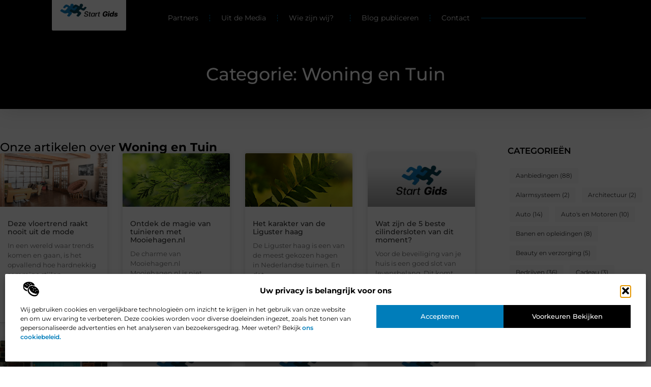

--- FILE ---
content_type: text/html; charset=UTF-8
request_url: https://www.start-gids.nl/category/woning-en-tuin/
body_size: 25087
content:
<!doctype html>
<html lang="nl-NL" prefix="og: https://ogp.me/ns#">
<head>
	<meta charset="UTF-8">
	<meta name="viewport" content="width=device-width, initial-scale=1">
	<link rel="profile" href="https://gmpg.org/xfn/11">
		<style>img:is([sizes="auto" i], [sizes^="auto," i]) { contain-intrinsic-size: 3000px 1500px }</style>
	
<!-- Search Engine Optimization door Rank Math - https://rankmath.com/ -->
<title>Woning en Tuin &bull; Start Gids</title>
<meta name="robots" content="follow, index, max-snippet:-1, max-video-preview:-1, max-image-preview:large"/>
<link rel="canonical" href="https://www.start-gids.nl/category/woning-en-tuin/" />
<meta property="og:locale" content="nl_NL" />
<meta property="og:type" content="article" />
<meta property="og:title" content="Woning en Tuin &bull; Start Gids" />
<meta property="og:url" content="https://www.start-gids.nl/category/woning-en-tuin/" />
<meta property="og:site_name" content="Start Gids" />
<meta name="twitter:card" content="summary_large_image" />
<meta name="twitter:title" content="Woning en Tuin &bull; Start Gids" />
<script type="application/ld+json" class="rank-math-schema">{"@context":"https://schema.org","@graph":[{"@type":"Organization","@id":"https://www.start-gids.nl/#organization","name":"start-gids","url":"https://www.start-gids.nl","logo":{"@type":"ImageObject","@id":"https://www.start-gids.nl/#logo","url":"https://www.start-gids.nl/wp-content/uploads/2021/10/cropped-1.start-gids.nl-Logo-355x159px.png","contentUrl":"https://www.start-gids.nl/wp-content/uploads/2021/10/cropped-1.start-gids.nl-Logo-355x159px.png","caption":"Start Gids","inLanguage":"nl-NL","width":"354","height":"90"}},{"@type":"WebSite","@id":"https://www.start-gids.nl/#website","url":"https://www.start-gids.nl","name":"Start Gids","alternateName":"start-gids.nl","publisher":{"@id":"https://www.start-gids.nl/#organization"},"inLanguage":"nl-NL"},{"@type":"BreadcrumbList","@id":"https://www.start-gids.nl/category/woning-en-tuin/#breadcrumb","itemListElement":[{"@type":"ListItem","position":"1","item":{"@id":"https://www.start-gids.nl/","name":"Home"}},{"@type":"ListItem","position":"2","item":{"@id":"https://www.start-gids.nl/category/woning-en-tuin/","name":"Woning en Tuin"}}]},{"@type":"CollectionPage","@id":"https://www.start-gids.nl/category/woning-en-tuin/#webpage","url":"https://www.start-gids.nl/category/woning-en-tuin/","name":"Woning en Tuin &bull; Start Gids","isPartOf":{"@id":"https://www.start-gids.nl/#website"},"inLanguage":"nl-NL","breadcrumb":{"@id":"https://www.start-gids.nl/category/woning-en-tuin/#breadcrumb"}}]}</script>
<!-- /Rank Math WordPress SEO plugin -->

<script>
window._wpemojiSettings = {"baseUrl":"https:\/\/s.w.org\/images\/core\/emoji\/16.0.1\/72x72\/","ext":".png","svgUrl":"https:\/\/s.w.org\/images\/core\/emoji\/16.0.1\/svg\/","svgExt":".svg","source":{"concatemoji":"https:\/\/www.start-gids.nl\/wp-includes\/js\/wp-emoji-release.min.js?ver=6.8.3"}};
/*! This file is auto-generated */
!function(s,n){var o,i,e;function c(e){try{var t={supportTests:e,timestamp:(new Date).valueOf()};sessionStorage.setItem(o,JSON.stringify(t))}catch(e){}}function p(e,t,n){e.clearRect(0,0,e.canvas.width,e.canvas.height),e.fillText(t,0,0);var t=new Uint32Array(e.getImageData(0,0,e.canvas.width,e.canvas.height).data),a=(e.clearRect(0,0,e.canvas.width,e.canvas.height),e.fillText(n,0,0),new Uint32Array(e.getImageData(0,0,e.canvas.width,e.canvas.height).data));return t.every(function(e,t){return e===a[t]})}function u(e,t){e.clearRect(0,0,e.canvas.width,e.canvas.height),e.fillText(t,0,0);for(var n=e.getImageData(16,16,1,1),a=0;a<n.data.length;a++)if(0!==n.data[a])return!1;return!0}function f(e,t,n,a){switch(t){case"flag":return n(e,"\ud83c\udff3\ufe0f\u200d\u26a7\ufe0f","\ud83c\udff3\ufe0f\u200b\u26a7\ufe0f")?!1:!n(e,"\ud83c\udde8\ud83c\uddf6","\ud83c\udde8\u200b\ud83c\uddf6")&&!n(e,"\ud83c\udff4\udb40\udc67\udb40\udc62\udb40\udc65\udb40\udc6e\udb40\udc67\udb40\udc7f","\ud83c\udff4\u200b\udb40\udc67\u200b\udb40\udc62\u200b\udb40\udc65\u200b\udb40\udc6e\u200b\udb40\udc67\u200b\udb40\udc7f");case"emoji":return!a(e,"\ud83e\udedf")}return!1}function g(e,t,n,a){var r="undefined"!=typeof WorkerGlobalScope&&self instanceof WorkerGlobalScope?new OffscreenCanvas(300,150):s.createElement("canvas"),o=r.getContext("2d",{willReadFrequently:!0}),i=(o.textBaseline="top",o.font="600 32px Arial",{});return e.forEach(function(e){i[e]=t(o,e,n,a)}),i}function t(e){var t=s.createElement("script");t.src=e,t.defer=!0,s.head.appendChild(t)}"undefined"!=typeof Promise&&(o="wpEmojiSettingsSupports",i=["flag","emoji"],n.supports={everything:!0,everythingExceptFlag:!0},e=new Promise(function(e){s.addEventListener("DOMContentLoaded",e,{once:!0})}),new Promise(function(t){var n=function(){try{var e=JSON.parse(sessionStorage.getItem(o));if("object"==typeof e&&"number"==typeof e.timestamp&&(new Date).valueOf()<e.timestamp+604800&&"object"==typeof e.supportTests)return e.supportTests}catch(e){}return null}();if(!n){if("undefined"!=typeof Worker&&"undefined"!=typeof OffscreenCanvas&&"undefined"!=typeof URL&&URL.createObjectURL&&"undefined"!=typeof Blob)try{var e="postMessage("+g.toString()+"("+[JSON.stringify(i),f.toString(),p.toString(),u.toString()].join(",")+"));",a=new Blob([e],{type:"text/javascript"}),r=new Worker(URL.createObjectURL(a),{name:"wpTestEmojiSupports"});return void(r.onmessage=function(e){c(n=e.data),r.terminate(),t(n)})}catch(e){}c(n=g(i,f,p,u))}t(n)}).then(function(e){for(var t in e)n.supports[t]=e[t],n.supports.everything=n.supports.everything&&n.supports[t],"flag"!==t&&(n.supports.everythingExceptFlag=n.supports.everythingExceptFlag&&n.supports[t]);n.supports.everythingExceptFlag=n.supports.everythingExceptFlag&&!n.supports.flag,n.DOMReady=!1,n.readyCallback=function(){n.DOMReady=!0}}).then(function(){return e}).then(function(){var e;n.supports.everything||(n.readyCallback(),(e=n.source||{}).concatemoji?t(e.concatemoji):e.wpemoji&&e.twemoji&&(t(e.twemoji),t(e.wpemoji)))}))}((window,document),window._wpemojiSettings);
</script>
<link rel='stylesheet' id='colorboxstyle-css' href='https://www.start-gids.nl/wp-content/plugins/link-library/colorbox/colorbox.css?ver=6.8.3' media='all' />
<style id='wp-emoji-styles-inline-css'>

	img.wp-smiley, img.emoji {
		display: inline !important;
		border: none !important;
		box-shadow: none !important;
		height: 1em !important;
		width: 1em !important;
		margin: 0 0.07em !important;
		vertical-align: -0.1em !important;
		background: none !important;
		padding: 0 !important;
	}
</style>
<link rel='stylesheet' id='wp-block-library-css' href='https://www.start-gids.nl/wp-includes/css/dist/block-library/style.min.css?ver=6.8.3' media='all' />
<style id='global-styles-inline-css'>
:root{--wp--preset--aspect-ratio--square: 1;--wp--preset--aspect-ratio--4-3: 4/3;--wp--preset--aspect-ratio--3-4: 3/4;--wp--preset--aspect-ratio--3-2: 3/2;--wp--preset--aspect-ratio--2-3: 2/3;--wp--preset--aspect-ratio--16-9: 16/9;--wp--preset--aspect-ratio--9-16: 9/16;--wp--preset--color--black: #000000;--wp--preset--color--cyan-bluish-gray: #abb8c3;--wp--preset--color--white: #ffffff;--wp--preset--color--pale-pink: #f78da7;--wp--preset--color--vivid-red: #cf2e2e;--wp--preset--color--luminous-vivid-orange: #ff6900;--wp--preset--color--luminous-vivid-amber: #fcb900;--wp--preset--color--light-green-cyan: #7bdcb5;--wp--preset--color--vivid-green-cyan: #00d084;--wp--preset--color--pale-cyan-blue: #8ed1fc;--wp--preset--color--vivid-cyan-blue: #0693e3;--wp--preset--color--vivid-purple: #9b51e0;--wp--preset--gradient--vivid-cyan-blue-to-vivid-purple: linear-gradient(135deg,rgba(6,147,227,1) 0%,rgb(155,81,224) 100%);--wp--preset--gradient--light-green-cyan-to-vivid-green-cyan: linear-gradient(135deg,rgb(122,220,180) 0%,rgb(0,208,130) 100%);--wp--preset--gradient--luminous-vivid-amber-to-luminous-vivid-orange: linear-gradient(135deg,rgba(252,185,0,1) 0%,rgba(255,105,0,1) 100%);--wp--preset--gradient--luminous-vivid-orange-to-vivid-red: linear-gradient(135deg,rgba(255,105,0,1) 0%,rgb(207,46,46) 100%);--wp--preset--gradient--very-light-gray-to-cyan-bluish-gray: linear-gradient(135deg,rgb(238,238,238) 0%,rgb(169,184,195) 100%);--wp--preset--gradient--cool-to-warm-spectrum: linear-gradient(135deg,rgb(74,234,220) 0%,rgb(151,120,209) 20%,rgb(207,42,186) 40%,rgb(238,44,130) 60%,rgb(251,105,98) 80%,rgb(254,248,76) 100%);--wp--preset--gradient--blush-light-purple: linear-gradient(135deg,rgb(255,206,236) 0%,rgb(152,150,240) 100%);--wp--preset--gradient--blush-bordeaux: linear-gradient(135deg,rgb(254,205,165) 0%,rgb(254,45,45) 50%,rgb(107,0,62) 100%);--wp--preset--gradient--luminous-dusk: linear-gradient(135deg,rgb(255,203,112) 0%,rgb(199,81,192) 50%,rgb(65,88,208) 100%);--wp--preset--gradient--pale-ocean: linear-gradient(135deg,rgb(255,245,203) 0%,rgb(182,227,212) 50%,rgb(51,167,181) 100%);--wp--preset--gradient--electric-grass: linear-gradient(135deg,rgb(202,248,128) 0%,rgb(113,206,126) 100%);--wp--preset--gradient--midnight: linear-gradient(135deg,rgb(2,3,129) 0%,rgb(40,116,252) 100%);--wp--preset--font-size--small: 13px;--wp--preset--font-size--medium: 20px;--wp--preset--font-size--large: 36px;--wp--preset--font-size--x-large: 42px;--wp--preset--spacing--20: 0.44rem;--wp--preset--spacing--30: 0.67rem;--wp--preset--spacing--40: 1rem;--wp--preset--spacing--50: 1.5rem;--wp--preset--spacing--60: 2.25rem;--wp--preset--spacing--70: 3.38rem;--wp--preset--spacing--80: 5.06rem;--wp--preset--shadow--natural: 6px 6px 9px rgba(0, 0, 0, 0.2);--wp--preset--shadow--deep: 12px 12px 50px rgba(0, 0, 0, 0.4);--wp--preset--shadow--sharp: 6px 6px 0px rgba(0, 0, 0, 0.2);--wp--preset--shadow--outlined: 6px 6px 0px -3px rgba(255, 255, 255, 1), 6px 6px rgba(0, 0, 0, 1);--wp--preset--shadow--crisp: 6px 6px 0px rgba(0, 0, 0, 1);}:root { --wp--style--global--content-size: 800px;--wp--style--global--wide-size: 1200px; }:where(body) { margin: 0; }.wp-site-blocks > .alignleft { float: left; margin-right: 2em; }.wp-site-blocks > .alignright { float: right; margin-left: 2em; }.wp-site-blocks > .aligncenter { justify-content: center; margin-left: auto; margin-right: auto; }:where(.wp-site-blocks) > * { margin-block-start: 24px; margin-block-end: 0; }:where(.wp-site-blocks) > :first-child { margin-block-start: 0; }:where(.wp-site-blocks) > :last-child { margin-block-end: 0; }:root { --wp--style--block-gap: 24px; }:root :where(.is-layout-flow) > :first-child{margin-block-start: 0;}:root :where(.is-layout-flow) > :last-child{margin-block-end: 0;}:root :where(.is-layout-flow) > *{margin-block-start: 24px;margin-block-end: 0;}:root :where(.is-layout-constrained) > :first-child{margin-block-start: 0;}:root :where(.is-layout-constrained) > :last-child{margin-block-end: 0;}:root :where(.is-layout-constrained) > *{margin-block-start: 24px;margin-block-end: 0;}:root :where(.is-layout-flex){gap: 24px;}:root :where(.is-layout-grid){gap: 24px;}.is-layout-flow > .alignleft{float: left;margin-inline-start: 0;margin-inline-end: 2em;}.is-layout-flow > .alignright{float: right;margin-inline-start: 2em;margin-inline-end: 0;}.is-layout-flow > .aligncenter{margin-left: auto !important;margin-right: auto !important;}.is-layout-constrained > .alignleft{float: left;margin-inline-start: 0;margin-inline-end: 2em;}.is-layout-constrained > .alignright{float: right;margin-inline-start: 2em;margin-inline-end: 0;}.is-layout-constrained > .aligncenter{margin-left: auto !important;margin-right: auto !important;}.is-layout-constrained > :where(:not(.alignleft):not(.alignright):not(.alignfull)){max-width: var(--wp--style--global--content-size);margin-left: auto !important;margin-right: auto !important;}.is-layout-constrained > .alignwide{max-width: var(--wp--style--global--wide-size);}body .is-layout-flex{display: flex;}.is-layout-flex{flex-wrap: wrap;align-items: center;}.is-layout-flex > :is(*, div){margin: 0;}body .is-layout-grid{display: grid;}.is-layout-grid > :is(*, div){margin: 0;}body{padding-top: 0px;padding-right: 0px;padding-bottom: 0px;padding-left: 0px;}a:where(:not(.wp-element-button)){text-decoration: underline;}:root :where(.wp-element-button, .wp-block-button__link){background-color: #32373c;border-width: 0;color: #fff;font-family: inherit;font-size: inherit;line-height: inherit;padding: calc(0.667em + 2px) calc(1.333em + 2px);text-decoration: none;}.has-black-color{color: var(--wp--preset--color--black) !important;}.has-cyan-bluish-gray-color{color: var(--wp--preset--color--cyan-bluish-gray) !important;}.has-white-color{color: var(--wp--preset--color--white) !important;}.has-pale-pink-color{color: var(--wp--preset--color--pale-pink) !important;}.has-vivid-red-color{color: var(--wp--preset--color--vivid-red) !important;}.has-luminous-vivid-orange-color{color: var(--wp--preset--color--luminous-vivid-orange) !important;}.has-luminous-vivid-amber-color{color: var(--wp--preset--color--luminous-vivid-amber) !important;}.has-light-green-cyan-color{color: var(--wp--preset--color--light-green-cyan) !important;}.has-vivid-green-cyan-color{color: var(--wp--preset--color--vivid-green-cyan) !important;}.has-pale-cyan-blue-color{color: var(--wp--preset--color--pale-cyan-blue) !important;}.has-vivid-cyan-blue-color{color: var(--wp--preset--color--vivid-cyan-blue) !important;}.has-vivid-purple-color{color: var(--wp--preset--color--vivid-purple) !important;}.has-black-background-color{background-color: var(--wp--preset--color--black) !important;}.has-cyan-bluish-gray-background-color{background-color: var(--wp--preset--color--cyan-bluish-gray) !important;}.has-white-background-color{background-color: var(--wp--preset--color--white) !important;}.has-pale-pink-background-color{background-color: var(--wp--preset--color--pale-pink) !important;}.has-vivid-red-background-color{background-color: var(--wp--preset--color--vivid-red) !important;}.has-luminous-vivid-orange-background-color{background-color: var(--wp--preset--color--luminous-vivid-orange) !important;}.has-luminous-vivid-amber-background-color{background-color: var(--wp--preset--color--luminous-vivid-amber) !important;}.has-light-green-cyan-background-color{background-color: var(--wp--preset--color--light-green-cyan) !important;}.has-vivid-green-cyan-background-color{background-color: var(--wp--preset--color--vivid-green-cyan) !important;}.has-pale-cyan-blue-background-color{background-color: var(--wp--preset--color--pale-cyan-blue) !important;}.has-vivid-cyan-blue-background-color{background-color: var(--wp--preset--color--vivid-cyan-blue) !important;}.has-vivid-purple-background-color{background-color: var(--wp--preset--color--vivid-purple) !important;}.has-black-border-color{border-color: var(--wp--preset--color--black) !important;}.has-cyan-bluish-gray-border-color{border-color: var(--wp--preset--color--cyan-bluish-gray) !important;}.has-white-border-color{border-color: var(--wp--preset--color--white) !important;}.has-pale-pink-border-color{border-color: var(--wp--preset--color--pale-pink) !important;}.has-vivid-red-border-color{border-color: var(--wp--preset--color--vivid-red) !important;}.has-luminous-vivid-orange-border-color{border-color: var(--wp--preset--color--luminous-vivid-orange) !important;}.has-luminous-vivid-amber-border-color{border-color: var(--wp--preset--color--luminous-vivid-amber) !important;}.has-light-green-cyan-border-color{border-color: var(--wp--preset--color--light-green-cyan) !important;}.has-vivid-green-cyan-border-color{border-color: var(--wp--preset--color--vivid-green-cyan) !important;}.has-pale-cyan-blue-border-color{border-color: var(--wp--preset--color--pale-cyan-blue) !important;}.has-vivid-cyan-blue-border-color{border-color: var(--wp--preset--color--vivid-cyan-blue) !important;}.has-vivid-purple-border-color{border-color: var(--wp--preset--color--vivid-purple) !important;}.has-vivid-cyan-blue-to-vivid-purple-gradient-background{background: var(--wp--preset--gradient--vivid-cyan-blue-to-vivid-purple) !important;}.has-light-green-cyan-to-vivid-green-cyan-gradient-background{background: var(--wp--preset--gradient--light-green-cyan-to-vivid-green-cyan) !important;}.has-luminous-vivid-amber-to-luminous-vivid-orange-gradient-background{background: var(--wp--preset--gradient--luminous-vivid-amber-to-luminous-vivid-orange) !important;}.has-luminous-vivid-orange-to-vivid-red-gradient-background{background: var(--wp--preset--gradient--luminous-vivid-orange-to-vivid-red) !important;}.has-very-light-gray-to-cyan-bluish-gray-gradient-background{background: var(--wp--preset--gradient--very-light-gray-to-cyan-bluish-gray) !important;}.has-cool-to-warm-spectrum-gradient-background{background: var(--wp--preset--gradient--cool-to-warm-spectrum) !important;}.has-blush-light-purple-gradient-background{background: var(--wp--preset--gradient--blush-light-purple) !important;}.has-blush-bordeaux-gradient-background{background: var(--wp--preset--gradient--blush-bordeaux) !important;}.has-luminous-dusk-gradient-background{background: var(--wp--preset--gradient--luminous-dusk) !important;}.has-pale-ocean-gradient-background{background: var(--wp--preset--gradient--pale-ocean) !important;}.has-electric-grass-gradient-background{background: var(--wp--preset--gradient--electric-grass) !important;}.has-midnight-gradient-background{background: var(--wp--preset--gradient--midnight) !important;}.has-small-font-size{font-size: var(--wp--preset--font-size--small) !important;}.has-medium-font-size{font-size: var(--wp--preset--font-size--medium) !important;}.has-large-font-size{font-size: var(--wp--preset--font-size--large) !important;}.has-x-large-font-size{font-size: var(--wp--preset--font-size--x-large) !important;}
:root :where(.wp-block-pullquote){font-size: 1.5em;line-height: 1.6;}
</style>
<link rel='stylesheet' id='thumbs_rating_styles-css' href='https://www.start-gids.nl/wp-content/plugins/link-library/upvote-downvote/css/style.css?ver=1.0.0' media='all' />
<link rel='stylesheet' id='cmplz-general-css' href='https://www.start-gids.nl/wp-content/plugins/complianz-gdpr/assets/css/cookieblocker.min.css?ver=1741710170' media='all' />
<link rel='stylesheet' id='hello-elementor-css' href='https://www.start-gids.nl/wp-content/themes/hello-elementor/style.min.css?ver=3.4.2' media='all' />
<link rel='stylesheet' id='hello-elementor-theme-style-css' href='https://www.start-gids.nl/wp-content/themes/hello-elementor/theme.min.css?ver=3.4.2' media='all' />
<link rel='stylesheet' id='hello-elementor-header-footer-css' href='https://www.start-gids.nl/wp-content/themes/hello-elementor/header-footer.min.css?ver=3.4.2' media='all' />
<link rel='stylesheet' id='elementor-frontend-css' href='https://www.start-gids.nl/wp-content/plugins/elementor/assets/css/frontend.min.css?ver=3.34.2' media='all' />
<link rel='stylesheet' id='elementor-post-3599-css' href='https://www.start-gids.nl/wp-content/uploads/elementor/css/post-3599.css?ver=1768965287' media='all' />
<link rel='stylesheet' id='e-animation-grow-css' href='https://www.start-gids.nl/wp-content/plugins/elementor/assets/lib/animations/styles/e-animation-grow.min.css?ver=3.34.2' media='all' />
<link rel='stylesheet' id='widget-image-css' href='https://www.start-gids.nl/wp-content/plugins/elementor/assets/css/widget-image.min.css?ver=3.34.2' media='all' />
<link rel='stylesheet' id='e-animation-fadeInDown-css' href='https://www.start-gids.nl/wp-content/plugins/elementor/assets/lib/animations/styles/fadeInDown.min.css?ver=3.34.2' media='all' />
<link rel='stylesheet' id='widget-nav-menu-css' href='https://www.start-gids.nl/wp-content/plugins/elementor-pro/assets/css/widget-nav-menu.min.css?ver=3.29.0' media='all' />
<link rel='stylesheet' id='widget-search-css' href='https://www.start-gids.nl/wp-content/plugins/elementor-pro/assets/css/widget-search.min.css?ver=3.29.0' media='all' />
<link rel='stylesheet' id='e-animation-fadeInUp-css' href='https://www.start-gids.nl/wp-content/plugins/elementor/assets/lib/animations/styles/fadeInUp.min.css?ver=3.34.2' media='all' />
<link rel='stylesheet' id='e-motion-fx-css' href='https://www.start-gids.nl/wp-content/plugins/elementor-pro/assets/css/modules/motion-fx.min.css?ver=3.29.0' media='all' />
<link rel='stylesheet' id='widget-icon-box-css' href='https://www.start-gids.nl/wp-content/plugins/elementor/assets/css/widget-icon-box.min.css?ver=3.34.2' media='all' />
<link rel='stylesheet' id='e-sticky-css' href='https://www.start-gids.nl/wp-content/plugins/elementor-pro/assets/css/modules/sticky.min.css?ver=3.29.0' media='all' />
<link rel='stylesheet' id='widget-heading-css' href='https://www.start-gids.nl/wp-content/plugins/elementor/assets/css/widget-heading.min.css?ver=3.34.2' media='all' />
<link rel='stylesheet' id='swiper-css' href='https://www.start-gids.nl/wp-content/plugins/elementor/assets/lib/swiper/v8/css/swiper.min.css?ver=8.4.5' media='all' />
<link rel='stylesheet' id='e-swiper-css' href='https://www.start-gids.nl/wp-content/plugins/elementor/assets/css/conditionals/e-swiper.min.css?ver=3.34.2' media='all' />
<link rel='stylesheet' id='widget-posts-css' href='https://www.start-gids.nl/wp-content/plugins/elementor-pro/assets/css/widget-posts.min.css?ver=3.29.0' media='all' />
<link rel='stylesheet' id='e-animation-shrink-css' href='https://www.start-gids.nl/wp-content/plugins/elementor/assets/lib/animations/styles/e-animation-shrink.min.css?ver=3.34.2' media='all' />
<link rel='stylesheet' id='elementor-post-3863-css' href='https://www.start-gids.nl/wp-content/uploads/elementor/css/post-3863.css?ver=1768965287' media='all' />
<link rel='stylesheet' id='elementor-post-3866-css' href='https://www.start-gids.nl/wp-content/uploads/elementor/css/post-3866.css?ver=1768965287' media='all' />
<link rel='stylesheet' id='elementor-post-3925-css' href='https://www.start-gids.nl/wp-content/uploads/elementor/css/post-3925.css?ver=1768965287' media='all' />
<link rel='stylesheet' id='elementor-gf-local-montserrat-css' href='https://www.start-gids.nl/wp-content/uploads/elementor/google-fonts/css/montserrat.css?ver=1747644965' media='all' />
<script src="https://www.start-gids.nl/wp-includes/js/jquery/jquery.min.js?ver=3.7.1" id="jquery-core-js"></script>
<script src="https://www.start-gids.nl/wp-includes/js/jquery/jquery-migrate.min.js?ver=3.4.1" id="jquery-migrate-js"></script>
<script src="https://www.start-gids.nl/wp-content/plugins/link-library/colorbox/jquery.colorbox-min.js?ver=1.3.9" id="colorbox-js"></script>
<script id="thumbs_rating_scripts-js-extra">
var thumbs_rating_ajax = {"ajax_url":"https:\/\/www.start-gids.nl\/wp-admin\/admin-ajax.php","nonce":"cf9c1e1ec7"};
</script>
<script src="https://www.start-gids.nl/wp-content/plugins/link-library/upvote-downvote/js/general.js?ver=4.0.1" id="thumbs_rating_scripts-js"></script>
<link rel="https://api.w.org/" href="https://www.start-gids.nl/wp-json/" /><link rel="alternate" title="JSON" type="application/json" href="https://www.start-gids.nl/wp-json/wp/v2/categories/8" /><link rel="EditURI" type="application/rsd+xml" title="RSD" href="https://www.start-gids.nl/xmlrpc.php?rsd" />
<meta name="generator" content="WordPress 6.8.3" />
<script type="text/javascript">//<![CDATA[
  function external_links_in_new_windows_loop() {
    if (!document.links) {
      document.links = document.getElementsByTagName('a');
    }
    var change_link = false;
    var force = '';
    var ignore = '';

    for (var t=0; t<document.links.length; t++) {
      var all_links = document.links[t];
      change_link = false;
      
      if(document.links[t].hasAttribute('onClick') == false) {
        // forced if the address starts with http (or also https), but does not link to the current domain
        if(all_links.href.search(/^http/) != -1 && all_links.href.search('www.start-gids.nl') == -1 && all_links.href.search(/^#/) == -1) {
          // console.log('Changed ' + all_links.href);
          change_link = true;
        }
          
        if(force != '' && all_links.href.search(force) != -1) {
          // forced
          // console.log('force ' + all_links.href);
          change_link = true;
        }
        
        if(ignore != '' && all_links.href.search(ignore) != -1) {
          // console.log('ignore ' + all_links.href);
          // ignored
          change_link = false;
        }

        if(change_link == true) {
          // console.log('Changed ' + all_links.href);
          document.links[t].setAttribute('onClick', 'javascript:window.open(\'' + all_links.href.replace(/'/g, '') + '\', \'_blank\', \'noopener\'); return false;');
          document.links[t].removeAttribute('target');
        }
      }
    }
  }
  
  // Load
  function external_links_in_new_windows_load(func)
  {  
    var oldonload = window.onload;
    if (typeof window.onload != 'function'){
      window.onload = func;
    } else {
      window.onload = function(){
        oldonload();
        func();
      }
    }
  }

  external_links_in_new_windows_load(external_links_in_new_windows_loop);
  //]]></script>

			<style>.cmplz-hidden {
					display: none !important;
				}</style><meta name="generator" content="Elementor 3.34.2; features: e_font_icon_svg, additional_custom_breakpoints; settings: css_print_method-external, google_font-enabled, font_display-swap">
			<style>
				.e-con.e-parent:nth-of-type(n+4):not(.e-lazyloaded):not(.e-no-lazyload),
				.e-con.e-parent:nth-of-type(n+4):not(.e-lazyloaded):not(.e-no-lazyload) * {
					background-image: none !important;
				}
				@media screen and (max-height: 1024px) {
					.e-con.e-parent:nth-of-type(n+3):not(.e-lazyloaded):not(.e-no-lazyload),
					.e-con.e-parent:nth-of-type(n+3):not(.e-lazyloaded):not(.e-no-lazyload) * {
						background-image: none !important;
					}
				}
				@media screen and (max-height: 640px) {
					.e-con.e-parent:nth-of-type(n+2):not(.e-lazyloaded):not(.e-no-lazyload),
					.e-con.e-parent:nth-of-type(n+2):not(.e-lazyloaded):not(.e-no-lazyload) * {
						background-image: none !important;
					}
				}
			</style>
			<link rel="icon" href="https://www.start-gids.nl/wp-content/uploads/2021/10/0.start-gids.nl-icon-150x150-px.png" sizes="32x32" />
<link rel="icon" href="https://www.start-gids.nl/wp-content/uploads/2021/10/0.start-gids.nl-icon-150x150-px.png" sizes="192x192" />
<link rel="apple-touch-icon" href="https://www.start-gids.nl/wp-content/uploads/2021/10/0.start-gids.nl-icon-150x150-px.png" />
<meta name="msapplication-TileImage" content="https://www.start-gids.nl/wp-content/uploads/2021/10/0.start-gids.nl-icon-150x150-px.png" />
</head>
<body data-rsssl=1 data-cmplz=1 class="archive category category-woning-en-tuin category-8 wp-custom-logo wp-embed-responsive wp-theme-hello-elementor hello-elementor-default elementor-page-3925 elementor-default elementor-template-full-width elementor-kit-3599">


<a class="skip-link screen-reader-text" href="#content">Ga naar de inhoud</a>

		<header data-elementor-type="header" data-elementor-id="3863" class="elementor elementor-3863 elementor-location-header" data-elementor-post-type="elementor_library">
			<header class="elementor-element elementor-element-30278915 e-con-full top e-flex e-con e-child" data-id="30278915" data-element_type="container" data-settings="{&quot;background_background&quot;:&quot;classic&quot;,&quot;sticky&quot;:&quot;top&quot;,&quot;sticky_on&quot;:[&quot;desktop&quot;,&quot;tablet&quot;,&quot;mobile&quot;],&quot;sticky_offset&quot;:0,&quot;sticky_effects_offset&quot;:0,&quot;sticky_anchor_link_offset&quot;:0}">
		<div class="elementor-element elementor-element-6c6c8979 e-con-full e-flex elementor-invisible e-con e-child" data-id="6c6c8979" data-element_type="container" data-settings="{&quot;background_background&quot;:&quot;classic&quot;,&quot;animation&quot;:&quot;fadeInDown&quot;}">
				<div class="elementor-element elementor-element-2bab6f6d elementor-widget__width-initial elementor-widget elementor-widget-theme-site-logo elementor-widget-image" data-id="2bab6f6d" data-element_type="widget" data-settings="{&quot;_animation&quot;:&quot;none&quot;}" data-widget_type="theme-site-logo.default">
				<div class="elementor-widget-container">
											<a href="https://www.start-gids.nl">
			<img width="354" height="90" src="https://www.start-gids.nl/wp-content/uploads/2021/10/cropped-1.start-gids.nl-Logo-355x159px.png" class="elementor-animation-grow attachment-full size-full wp-image-262" alt="" srcset="https://www.start-gids.nl/wp-content/uploads/2021/10/cropped-1.start-gids.nl-Logo-355x159px.png 354w, https://www.start-gids.nl/wp-content/uploads/2021/10/cropped-1.start-gids.nl-Logo-355x159px-300x76.png 300w" sizes="(max-width: 354px) 100vw, 354px" />				</a>
											</div>
				</div>
				</div>
				<div class="elementor-element elementor-element-51800d4a elementor-nav-menu--stretch elementor-nav-menu__align-end elementor-nav-menu__text-align-center elementor-widget-tablet__width-initial elementor-widget__width-initial elementor-nav-menu--dropdown-tablet elementor-nav-menu--toggle elementor-nav-menu--burger elementor-widget elementor-widget-nav-menu" data-id="51800d4a" data-element_type="widget" data-settings="{&quot;full_width&quot;:&quot;stretch&quot;,&quot;submenu_icon&quot;:{&quot;value&quot;:&quot;&lt;i class=\&quot;\&quot;&gt;&lt;\/i&gt;&quot;,&quot;library&quot;:&quot;&quot;},&quot;layout&quot;:&quot;horizontal&quot;,&quot;toggle&quot;:&quot;burger&quot;}" data-widget_type="nav-menu.default">
				<div class="elementor-widget-container">
								<nav aria-label="Menu" class="elementor-nav-menu--main elementor-nav-menu__container elementor-nav-menu--layout-horizontal e--pointer-text e--animation-grow">
				<ul id="menu-1-51800d4a" class="elementor-nav-menu"><li class="menu-item menu-item-type-post_type menu-item-object-page menu-item-3826"><a href="https://www.start-gids.nl/partners/" class="elementor-item">Partners</a></li>
<li class="menu-item menu-item-type-custom menu-item-object-custom menu-item-3827"><a href="/category/media/" class="elementor-item">Uit de Media</a></li>
<li class="menu-item menu-item-type-post_type menu-item-object-page menu-item-has-children menu-item-3823"><a href="https://www.start-gids.nl/over-ons/" class="elementor-item">Wie zijn wij?</a>
<ul class="sub-menu elementor-nav-menu--dropdown">
	<li class="menu-item menu-item-type-post_type menu-item-object-page menu-item-3822"><a href="https://www.start-gids.nl/ons-team/" class="elementor-sub-item">Ontmoet het team</a></li>
</ul>
</li>
<li class="menu-item menu-item-type-post_type menu-item-object-page menu-item-3824"><a href="https://www.start-gids.nl/blog-publiceren/" class="elementor-item">Blog publiceren</a></li>
<li class="menu-item menu-item-type-post_type menu-item-object-page menu-item-3825"><a href="https://www.start-gids.nl/contact/" class="elementor-item">Contact</a></li>
</ul>			</nav>
					<div class="elementor-menu-toggle" role="button" tabindex="0" aria-label="Menu toggle" aria-expanded="false">
			<span class="elementor-menu-toggle__icon--open"><svg xmlns="http://www.w3.org/2000/svg" id="Layer_1" data-name="Layer 1" viewBox="0 0 24 24" width="512" height="512"><path d="M18,5H1c-.55,0-1-.45-1-1s.45-1,1-1H18c.55,0,1,.45,1,1s-.45,1-1,1Zm1,15c0-.55-.45-1-1-1H1c-.55,0-1,.45-1,1s.45,1,1,1H18c.55,0,1-.45,1-1Zm5-8c0-.55-.45-1-1-1H6c-.55,0-1,.45-1,1s.45,1,1,1H23c.55,0,1-.45,1-1Z"></path></svg></span><span class="elementor-menu-toggle__icon--close"><svg xmlns="http://www.w3.org/2000/svg" id="Layer_1" viewBox="0 0 24 24" data-name="Layer 1"><path d="m15.854 8.854-3.146 3.146 3.146 3.146c.195.195.195.512 0 .707s-.512.195-.707 0l-3.146-3.146-3.146 3.146c-.195.195-.512.195-.707 0s-.195-.512 0-.707l3.146-3.146-3.146-3.146c-.195-.195-.195-.512 0-.707s.512-.195.707 0l3.146 3.146 3.146-3.146c.195-.195.512-.195.707 0s.195.512 0 .707zm7.146 3.146c0 7.813-3.187 11-11 11s-11-3.187-11-11 3.187-11 11-11 11 3.187 11 11zm-1 0c0-7.196-2.804-10-10-10s-10 2.804-10 10 2.804 10 10 10 10-2.804 10-10z"></path></svg></span>		</div>
					<nav class="elementor-nav-menu--dropdown elementor-nav-menu__container" aria-hidden="true">
				<ul id="menu-2-51800d4a" class="elementor-nav-menu"><li class="menu-item menu-item-type-post_type menu-item-object-page menu-item-3826"><a href="https://www.start-gids.nl/partners/" class="elementor-item" tabindex="-1">Partners</a></li>
<li class="menu-item menu-item-type-custom menu-item-object-custom menu-item-3827"><a href="/category/media/" class="elementor-item" tabindex="-1">Uit de Media</a></li>
<li class="menu-item menu-item-type-post_type menu-item-object-page menu-item-has-children menu-item-3823"><a href="https://www.start-gids.nl/over-ons/" class="elementor-item" tabindex="-1">Wie zijn wij?</a>
<ul class="sub-menu elementor-nav-menu--dropdown">
	<li class="menu-item menu-item-type-post_type menu-item-object-page menu-item-3822"><a href="https://www.start-gids.nl/ons-team/" class="elementor-sub-item" tabindex="-1">Ontmoet het team</a></li>
</ul>
</li>
<li class="menu-item menu-item-type-post_type menu-item-object-page menu-item-3824"><a href="https://www.start-gids.nl/blog-publiceren/" class="elementor-item" tabindex="-1">Blog publiceren</a></li>
<li class="menu-item menu-item-type-post_type menu-item-object-page menu-item-3825"><a href="https://www.start-gids.nl/contact/" class="elementor-item" tabindex="-1">Contact</a></li>
</ul>			</nav>
						</div>
				</div>
				<div class="elementor-element elementor-element-37ebfcd3 elementor-widget__width-initial elementor-hidden-mobile elementor-widget elementor-widget-search" data-id="37ebfcd3" data-element_type="widget" data-settings="{&quot;submit_trigger&quot;:&quot;key_enter&quot;,&quot;pagination_type_options&quot;:&quot;none&quot;}" data-widget_type="search.default">
				<div class="elementor-widget-container">
							<search class="e-search hidden" role="search">
			<form class="e-search-form" action="https://www.start-gids.nl" method="get">

				
				<label class="e-search-label" for="search-37ebfcd3">
					<span class="elementor-screen-only">
						Zoeken					</span>
					<svg xmlns="http://www.w3.org/2000/svg" id="Layer_1" data-name="Layer 1" viewBox="0 0 24 24"><path d="M22.705,21.253l-4.399-4.374c1.181-1.561,1.81-3.679,1.859-6.329-.105-6.095-3.507-9.473-9.588-9.513C4.423,1.076,1,4.649,1,10.549c0,6.195,3.426,9.512,9.589,9.548,2.629-.016,4.739-.626,6.303-1.805l4.403,4.379c.518,.492,1.131,.291,1.414-.004,.383-.398,.388-1.025-.004-1.414ZM3,10.567c.097-5.035,2.579-7.499,7.576-7.53,4.949,.032,7.503,2.571,7.589,7.512-.094,5.12-2.505,7.518-7.576,7.548-5.077-.03-7.489-2.422-7.589-7.53Z"></path></svg>				</label>

				<div class="e-search-input-wrapper">
					<input id="search-37ebfcd3" placeholder="Typ om te zoeken…" class="e-search-input" type="search" name="s" value="" autocomplete="off" role="combobox" aria-autocomplete="list" aria-expanded="false" aria-controls="results-37ebfcd3" aria-haspopup="listbox">
					<svg aria-hidden="true" class="e-font-icon-svg e-fas-times" viewBox="0 0 352 512" xmlns="http://www.w3.org/2000/svg"><path d="M242.72 256l100.07-100.07c12.28-12.28 12.28-32.19 0-44.48l-22.24-22.24c-12.28-12.28-32.19-12.28-44.48 0L176 189.28 75.93 89.21c-12.28-12.28-32.19-12.28-44.48 0L9.21 111.45c-12.28 12.28-12.28 32.19 0 44.48L109.28 256 9.21 356.07c-12.28 12.28-12.28 32.19 0 44.48l22.24 22.24c12.28 12.28 32.2 12.28 44.48 0L176 322.72l100.07 100.07c12.28 12.28 32.2 12.28 44.48 0l22.24-22.24c12.28-12.28 12.28-32.19 0-44.48L242.72 256z"></path></svg>										<output id="results-37ebfcd3" class="e-search-results-container hide-loader" aria-live="polite" aria-atomic="true" aria-label="Resultaten voor zoekopdracht" tabindex="0">
						<div class="e-search-results"></div>
											</output>
									</div>
				
				
				<button class="e-search-submit elementor-screen-only " type="submit" aria-label="Zoeken">
					
									</button>
				<input type="hidden" name="e_search_props" value="37ebfcd3-3863">
			</form>
		</search>
						</div>
				</div>
				<div class="elementor-element elementor-element-63bd3412 elementor-widget__width-auto elementor-fixed elementor-view-default elementor-position-block-start elementor-mobile-position-block-start elementor-invisible elementor-widget elementor-widget-icon-box" data-id="63bd3412" data-element_type="widget" data-settings="{&quot;_position&quot;:&quot;fixed&quot;,&quot;motion_fx_motion_fx_scrolling&quot;:&quot;yes&quot;,&quot;motion_fx_translateY_effect&quot;:&quot;yes&quot;,&quot;motion_fx_translateY_affectedRange&quot;:{&quot;unit&quot;:&quot;%&quot;,&quot;size&quot;:&quot;&quot;,&quot;sizes&quot;:{&quot;start&quot;:34,&quot;end&quot;:49}},&quot;motion_fx_opacity_effect&quot;:&quot;yes&quot;,&quot;motion_fx_opacity_range&quot;:{&quot;unit&quot;:&quot;%&quot;,&quot;size&quot;:&quot;&quot;,&quot;sizes&quot;:{&quot;start&quot;:20,&quot;end&quot;:70}},&quot;_animation&quot;:&quot;fadeInUp&quot;,&quot;motion_fx_translateY_speed&quot;:{&quot;unit&quot;:&quot;px&quot;,&quot;size&quot;:4,&quot;sizes&quot;:[]},&quot;motion_fx_opacity_direction&quot;:&quot;out-in&quot;,&quot;motion_fx_opacity_level&quot;:{&quot;unit&quot;:&quot;px&quot;,&quot;size&quot;:10,&quot;sizes&quot;:[]},&quot;motion_fx_devices&quot;:[&quot;desktop&quot;,&quot;tablet&quot;,&quot;mobile&quot;]}" data-widget_type="icon-box.default">
				<div class="elementor-widget-container">
							<div class="elementor-icon-box-wrapper">

						<div class="elementor-icon-box-icon">
				<a href="#top" class="elementor-icon" tabindex="-1" aria-label="TOP">
				<svg xmlns="http://www.w3.org/2000/svg" id="b1773bcb-a373-48c7-9f1d-a048b76ce942" data-name="Layer 1" width="18.1738" height="30.1341" viewBox="0 0 18.1738 30.1341"><title>arrow</title><path d="M17.9182,8.4734,9.6942.25a.8587.8587,0,0,0-1.2113,0L.2616,8.4717a.8482.8482,0,0,0-.261.601L0,9.0874a.8526.8526,0,0,0,.2409.5956.8642.8642,0,0,0,1.23.0027L8.232,2.9239V29.2682a.8566.8566,0,1,0,1.7131,0V2.9239L16.7042,9.683a.8575.8575,0,0,0,1.2113.0214.8462.8462,0,0,0,.2583-.61A.8951.8951,0,0,0,17.9182,8.4734Z" transform="translate(0 0)"></path></svg>				</a>
			</div>
			
						<div class="elementor-icon-box-content">

									<div class="elementor-icon-box-title">
						<a href="#top" >
							TOP						</a>
					</div>
				
				
			</div>
			
		</div>
						</div>
				</div>
				</header>
				</header>
				<div data-elementor-type="archive" data-elementor-id="3925" class="elementor elementor-3925 elementor-location-archive" data-elementor-post-type="elementor_library">
			<section class="elementor-element elementor-element-680d84fe e-flex e-con-boxed e-con e-parent" data-id="680d84fe" data-element_type="container" data-settings="{&quot;background_background&quot;:&quot;classic&quot;}">
					<div class="e-con-inner">
				<div class="elementor-element elementor-element-4d620ebf elementor-widget elementor-widget-heading" data-id="4d620ebf" data-element_type="widget" data-settings="{&quot;_animation_tablet&quot;:&quot;fadeInUp&quot;}" data-widget_type="heading.default">
				<div class="elementor-widget-container">
					<h1 class="elementor-heading-title elementor-size-default">Categorie: Woning en Tuin</h1>				</div>
				</div>
					</div>
				</section>
		<section class="elementor-element elementor-element-d3c1253 e-flex e-con-boxed e-con e-parent" data-id="d3c1253" data-element_type="container">
					<div class="e-con-inner">
		<article class="elementor-element elementor-element-3d03e914 e-con-full e-flex e-con e-child" data-id="3d03e914" data-element_type="container">
				<div class="elementor-element elementor-element-240b1224 elementor-widget__width-initial elementor-widget elementor-widget-theme-archive-title elementor-page-title elementor-widget-heading" data-id="240b1224" data-element_type="widget" data-widget_type="theme-archive-title.default">
				<div class="elementor-widget-container">
					<h2 class="elementor-heading-title elementor-size-default">Onze artikelen over <b>Woning en Tuin</b></h2>				</div>
				</div>
				<div class="elementor-element elementor-element-35dafb61 elementor-grid-4 elementor-grid-mobile-2 elementor-posts--align-left elementor-grid-tablet-2 elementor-posts--thumbnail-top elementor-card-shadow-yes elementor-posts__hover-gradient elementor-widget elementor-widget-archive-posts" data-id="35dafb61" data-element_type="widget" data-settings="{&quot;archive_cards_columns&quot;:&quot;4&quot;,&quot;archive_cards_columns_mobile&quot;:&quot;2&quot;,&quot;archive_cards_row_gap_tablet&quot;:{&quot;unit&quot;:&quot;px&quot;,&quot;size&quot;:30,&quot;sizes&quot;:[]},&quot;archive_cards_columns_tablet&quot;:&quot;2&quot;,&quot;archive_cards_row_gap&quot;:{&quot;unit&quot;:&quot;px&quot;,&quot;size&quot;:35,&quot;sizes&quot;:[]},&quot;archive_cards_row_gap_mobile&quot;:{&quot;unit&quot;:&quot;px&quot;,&quot;size&quot;:&quot;&quot;,&quot;sizes&quot;:[]}}" data-widget_type="archive-posts.archive_cards">
				<div class="elementor-widget-container">
							<div class="elementor-posts-container elementor-posts elementor-posts--skin-cards elementor-grid">
				<article class="elementor-post elementor-grid-item post-4202 post type-post status-publish format-standard has-post-thumbnail hentry category-woning-en-tuin">
			<div class="elementor-post__card">
				<a class="elementor-post__thumbnail__link" href="https://www.start-gids.nl/woning-en-tuin/deze-vloertrend-raakt-nooit-uit-de-mode/" tabindex="-1" ><div class="elementor-post__thumbnail"><img fetchpriority="high" width="1280" height="854" src="https://www.start-gids.nl/wp-content/uploads/2025/06/g6c4c89d03574f99fa3c33ed263f7f6875869894ddd38774fc1cdc18a537305c5237352731e3e28481c60174dab0f8df2a6ed9242898df3b0d53d20335a38a22f_1280.jpg" class="attachment-2048x2048 size-2048x2048 wp-image-4201" alt="" decoding="async" srcset="https://www.start-gids.nl/wp-content/uploads/2025/06/g6c4c89d03574f99fa3c33ed263f7f6875869894ddd38774fc1cdc18a537305c5237352731e3e28481c60174dab0f8df2a6ed9242898df3b0d53d20335a38a22f_1280.jpg 1280w, https://www.start-gids.nl/wp-content/uploads/2025/06/g6c4c89d03574f99fa3c33ed263f7f6875869894ddd38774fc1cdc18a537305c5237352731e3e28481c60174dab0f8df2a6ed9242898df3b0d53d20335a38a22f_1280-300x200.jpg 300w, https://www.start-gids.nl/wp-content/uploads/2025/06/g6c4c89d03574f99fa3c33ed263f7f6875869894ddd38774fc1cdc18a537305c5237352731e3e28481c60174dab0f8df2a6ed9242898df3b0d53d20335a38a22f_1280-1024x683.jpg 1024w, https://www.start-gids.nl/wp-content/uploads/2025/06/g6c4c89d03574f99fa3c33ed263f7f6875869894ddd38774fc1cdc18a537305c5237352731e3e28481c60174dab0f8df2a6ed9242898df3b0d53d20335a38a22f_1280-768x512.jpg 768w" sizes="(max-width: 1280px) 100vw, 1280px" /></div></a>
				<div class="elementor-post__text">
				<h3 class="elementor-post__title">
			<a href="https://www.start-gids.nl/woning-en-tuin/deze-vloertrend-raakt-nooit-uit-de-mode/" >
				Deze vloertrend raakt nooit uit de mode			</a>
		</h3>
				<div class="elementor-post__excerpt">
			<p>In een wereld waar trends komen en gaan, is het opvallend hoe hardnekkig sommige stijlen</p>
		</div>
		
		<a class="elementor-post__read-more" href="https://www.start-gids.nl/woning-en-tuin/deze-vloertrend-raakt-nooit-uit-de-mode/" aria-label="Lees meer over Deze vloertrend raakt nooit uit de mode" tabindex="-1" >
			<b style="color:var( --e-global-color-accent )">  <a href="https://www.start-gids.nl/category/woning-en-tuin/" rel="tag">Woning en Tuin</a> </b>		</a>

				</div>
					</div>
		</article>
				<article class="elementor-post elementor-grid-item post-3066 post type-post status-publish format-standard has-post-thumbnail hentry category-woning-en-tuin">
			<div class="elementor-post__card">
				<a class="elementor-post__thumbnail__link" href="https://www.start-gids.nl/woning-en-tuin/ontdek-de-magie-van-tuinieren-met-mooiehagen-nl/" tabindex="-1" ><div class="elementor-post__thumbnail"><img width="1280" height="853" src="https://www.start-gids.nl/wp-content/uploads/2025/01/g2920b65d7a69499129bbfcd8e9bb84a68cf16503d264b46b4cd0e5b9d551f6c4de51cafb0680188f35f04bdbdb8778b59997fa9423a9868c0891075b46b7c312_1280.jpg" class="attachment-2048x2048 size-2048x2048 wp-image-3065" alt="" decoding="async" srcset="https://www.start-gids.nl/wp-content/uploads/2025/01/g2920b65d7a69499129bbfcd8e9bb84a68cf16503d264b46b4cd0e5b9d551f6c4de51cafb0680188f35f04bdbdb8778b59997fa9423a9868c0891075b46b7c312_1280.jpg 1280w, https://www.start-gids.nl/wp-content/uploads/2025/01/g2920b65d7a69499129bbfcd8e9bb84a68cf16503d264b46b4cd0e5b9d551f6c4de51cafb0680188f35f04bdbdb8778b59997fa9423a9868c0891075b46b7c312_1280-300x200.jpg 300w, https://www.start-gids.nl/wp-content/uploads/2025/01/g2920b65d7a69499129bbfcd8e9bb84a68cf16503d264b46b4cd0e5b9d551f6c4de51cafb0680188f35f04bdbdb8778b59997fa9423a9868c0891075b46b7c312_1280-1024x682.jpg 1024w, https://www.start-gids.nl/wp-content/uploads/2025/01/g2920b65d7a69499129bbfcd8e9bb84a68cf16503d264b46b4cd0e5b9d551f6c4de51cafb0680188f35f04bdbdb8778b59997fa9423a9868c0891075b46b7c312_1280-768x512.jpg 768w, https://www.start-gids.nl/wp-content/uploads/2025/01/g2920b65d7a69499129bbfcd8e9bb84a68cf16503d264b46b4cd0e5b9d551f6c4de51cafb0680188f35f04bdbdb8778b59997fa9423a9868c0891075b46b7c312_1280-480x320.jpg 480w, https://www.start-gids.nl/wp-content/uploads/2025/01/g2920b65d7a69499129bbfcd8e9bb84a68cf16503d264b46b4cd0e5b9d551f6c4de51cafb0680188f35f04bdbdb8778b59997fa9423a9868c0891075b46b7c312_1280-280x186.jpg 280w, https://www.start-gids.nl/wp-content/uploads/2025/01/g2920b65d7a69499129bbfcd8e9bb84a68cf16503d264b46b4cd0e5b9d551f6c4de51cafb0680188f35f04bdbdb8778b59997fa9423a9868c0891075b46b7c312_1280-960x640.jpg 960w, https://www.start-gids.nl/wp-content/uploads/2025/01/g2920b65d7a69499129bbfcd8e9bb84a68cf16503d264b46b4cd0e5b9d551f6c4de51cafb0680188f35f04bdbdb8778b59997fa9423a9868c0891075b46b7c312_1280-600x400.jpg 600w, https://www.start-gids.nl/wp-content/uploads/2025/01/g2920b65d7a69499129bbfcd8e9bb84a68cf16503d264b46b4cd0e5b9d551f6c4de51cafb0680188f35f04bdbdb8778b59997fa9423a9868c0891075b46b7c312_1280-585x390.jpg 585w" sizes="(max-width: 1280px) 100vw, 1280px" /></div></a>
				<div class="elementor-post__text">
				<h3 class="elementor-post__title">
			<a href="https://www.start-gids.nl/woning-en-tuin/ontdek-de-magie-van-tuinieren-met-mooiehagen-nl/" >
				Ontdek de magie van tuinieren met Mooiehagen.nl			</a>
		</h3>
				<div class="elementor-post__excerpt">
			<p>De charme van Mooiehagen.nl Mooiehagen.nl is niet zomaar een website; het is een schat aan</p>
		</div>
		
		<a class="elementor-post__read-more" href="https://www.start-gids.nl/woning-en-tuin/ontdek-de-magie-van-tuinieren-met-mooiehagen-nl/" aria-label="Lees meer over Ontdek de magie van tuinieren met Mooiehagen.nl" tabindex="-1" >
			<b style="color:var( --e-global-color-accent )">  <a href="https://www.start-gids.nl/category/woning-en-tuin/" rel="tag">Woning en Tuin</a> </b>		</a>

				</div>
					</div>
		</article>
				<article class="elementor-post elementor-grid-item post-644 post type-post status-publish format-standard has-post-thumbnail hentry category-woning-en-tuin tag-liguster-haag">
			<div class="elementor-post__card">
				<a class="elementor-post__thumbnail__link" href="https://www.start-gids.nl/woning-en-tuin/het-karakter-van-de-liguster-haag/" tabindex="-1" ><div class="elementor-post__thumbnail"><img loading="lazy" width="1280" height="854" src="https://www.start-gids.nl/wp-content/uploads/2024/05/g081f748d5c5d32e69bf824e38e2ecd24abba7e17870949ce1cd1179c6a25d13775fdd3733c11221c249d21ad712b7398b5898c33fc1c43ed21bd99efcbefa294_1280.jpg" class="attachment-2048x2048 size-2048x2048 wp-image-1739" alt="" decoding="async" srcset="https://www.start-gids.nl/wp-content/uploads/2024/05/g081f748d5c5d32e69bf824e38e2ecd24abba7e17870949ce1cd1179c6a25d13775fdd3733c11221c249d21ad712b7398b5898c33fc1c43ed21bd99efcbefa294_1280.jpg 1280w, https://www.start-gids.nl/wp-content/uploads/2024/05/g081f748d5c5d32e69bf824e38e2ecd24abba7e17870949ce1cd1179c6a25d13775fdd3733c11221c249d21ad712b7398b5898c33fc1c43ed21bd99efcbefa294_1280-300x200.jpg 300w, https://www.start-gids.nl/wp-content/uploads/2024/05/g081f748d5c5d32e69bf824e38e2ecd24abba7e17870949ce1cd1179c6a25d13775fdd3733c11221c249d21ad712b7398b5898c33fc1c43ed21bd99efcbefa294_1280-1024x683.jpg 1024w, https://www.start-gids.nl/wp-content/uploads/2024/05/g081f748d5c5d32e69bf824e38e2ecd24abba7e17870949ce1cd1179c6a25d13775fdd3733c11221c249d21ad712b7398b5898c33fc1c43ed21bd99efcbefa294_1280-768x512.jpg 768w, https://www.start-gids.nl/wp-content/uploads/2024/05/g081f748d5c5d32e69bf824e38e2ecd24abba7e17870949ce1cd1179c6a25d13775fdd3733c11221c249d21ad712b7398b5898c33fc1c43ed21bd99efcbefa294_1280-480x320.jpg 480w, https://www.start-gids.nl/wp-content/uploads/2024/05/g081f748d5c5d32e69bf824e38e2ecd24abba7e17870949ce1cd1179c6a25d13775fdd3733c11221c249d21ad712b7398b5898c33fc1c43ed21bd99efcbefa294_1280-280x186.jpg 280w, https://www.start-gids.nl/wp-content/uploads/2024/05/g081f748d5c5d32e69bf824e38e2ecd24abba7e17870949ce1cd1179c6a25d13775fdd3733c11221c249d21ad712b7398b5898c33fc1c43ed21bd99efcbefa294_1280-960x641.jpg 960w, https://www.start-gids.nl/wp-content/uploads/2024/05/g081f748d5c5d32e69bf824e38e2ecd24abba7e17870949ce1cd1179c6a25d13775fdd3733c11221c249d21ad712b7398b5898c33fc1c43ed21bd99efcbefa294_1280-600x400.jpg 600w, https://www.start-gids.nl/wp-content/uploads/2024/05/g081f748d5c5d32e69bf824e38e2ecd24abba7e17870949ce1cd1179c6a25d13775fdd3733c11221c249d21ad712b7398b5898c33fc1c43ed21bd99efcbefa294_1280-585x390.jpg 585w" sizes="(max-width: 1280px) 100vw, 1280px" /></div></a>
				<div class="elementor-post__text">
				<h3 class="elementor-post__title">
			<a href="https://www.start-gids.nl/woning-en-tuin/het-karakter-van-de-liguster-haag/" >
				Het karakter van de Liguster haag			</a>
		</h3>
				<div class="elementor-post__excerpt">
			<p>De Liguster haag is een van de meest gekozen hagen in Nederlandse tuinen. En dat</p>
		</div>
		
		<a class="elementor-post__read-more" href="https://www.start-gids.nl/woning-en-tuin/het-karakter-van-de-liguster-haag/" aria-label="Lees meer over Het karakter van de Liguster haag" tabindex="-1" >
			<b style="color:var( --e-global-color-accent )">  <a href="https://www.start-gids.nl/category/woning-en-tuin/" rel="tag">Woning en Tuin</a> </b>		</a>

				</div>
					</div>
		</article>
				<article class="elementor-post elementor-grid-item post-295 post type-post status-publish format-standard has-post-thumbnail hentry category-woning-en-tuin">
			<div class="elementor-post__card">
				<a class="elementor-post__thumbnail__link" href="https://www.start-gids.nl/woning-en-tuin/wat-zijn-de-5-beste-cilindersloten-van-dit-moment/" tabindex="-1" ><div class="elementor-post__thumbnail"><img loading="lazy" width="512" height="512" src="https://www.start-gids.nl/wp-content/uploads/2021/10/2.start-gids.nl-512x512-px.jpg" class="attachment-2048x2048 size-2048x2048 wp-image-265" alt="" decoding="async" srcset="https://www.start-gids.nl/wp-content/uploads/2021/10/2.start-gids.nl-512x512-px.jpg 512w, https://www.start-gids.nl/wp-content/uploads/2021/10/2.start-gids.nl-512x512-px-300x300.jpg 300w, https://www.start-gids.nl/wp-content/uploads/2021/10/2.start-gids.nl-512x512-px-150x150.jpg 150w, https://www.start-gids.nl/wp-content/uploads/2021/10/2.start-gids.nl-512x512-px-480x480.jpg 480w, https://www.start-gids.nl/wp-content/uploads/2021/10/2.start-gids.nl-512x512-px-280x280.jpg 280w, https://www.start-gids.nl/wp-content/uploads/2021/10/2.start-gids.nl-512x512-px-400x400.jpg 400w" sizes="(max-width: 512px) 100vw, 512px" /></div></a>
				<div class="elementor-post__text">
				<h3 class="elementor-post__title">
			<a href="https://www.start-gids.nl/woning-en-tuin/wat-zijn-de-5-beste-cilindersloten-van-dit-moment/" >
				Wat zijn de 5 beste cilindersloten van dit moment?			</a>
		</h3>
				<div class="elementor-post__excerpt">
			<p>Voor de beveiliging van je huis is een goed slot van levensbelang. Dit komt doordat</p>
		</div>
		
		<a class="elementor-post__read-more" href="https://www.start-gids.nl/woning-en-tuin/wat-zijn-de-5-beste-cilindersloten-van-dit-moment/" aria-label="Lees meer over Wat zijn de 5 beste cilindersloten van dit moment?" tabindex="-1" >
			<b style="color:var( --e-global-color-accent )">  <a href="https://www.start-gids.nl/category/woning-en-tuin/" rel="tag">Woning en Tuin</a> </b>		</a>

				</div>
					</div>
		</article>
				<article class="elementor-post elementor-grid-item post-215 post type-post status-publish format-standard has-post-thumbnail hentry category-woning-en-tuin">
			<div class="elementor-post__card">
				<a class="elementor-post__thumbnail__link" href="https://www.start-gids.nl/woning-en-tuin/de-meerwaarde-van-een-mooi-huiscijfer/" tabindex="-1" ><div class="elementor-post__thumbnail"><img loading="lazy" width="1365" height="2048" src="https://www.start-gids.nl/wp-content/uploads/2021/07/pexels-photo-2773605.jpeg-1365x2048.jpg" class="attachment-2048x2048 size-2048x2048 wp-image-216" alt="" decoding="async" srcset="https://www.start-gids.nl/wp-content/uploads/2021/07/pexels-photo-2773605.jpeg-1365x2048.jpg 1365w, https://www.start-gids.nl/wp-content/uploads/2021/07/pexels-photo-2773605.jpeg-200x300.jpg 200w, https://www.start-gids.nl/wp-content/uploads/2021/07/pexels-photo-2773605.jpeg-683x1024.jpg 683w, https://www.start-gids.nl/wp-content/uploads/2021/07/pexels-photo-2773605.jpeg-768x1152.jpg 768w, https://www.start-gids.nl/wp-content/uploads/2021/07/pexels-photo-2773605.jpeg-1024x1536.jpg 1024w, https://www.start-gids.nl/wp-content/uploads/2021/07/pexels-photo-2773605.jpeg-scaled.jpg 420w" sizes="(max-width: 1365px) 100vw, 1365px" /></div></a>
				<div class="elementor-post__text">
				<h3 class="elementor-post__title">
			<a href="https://www.start-gids.nl/woning-en-tuin/de-meerwaarde-van-een-mooi-huiscijfer/" >
				De meerwaarde van een mooi huiscijfer			</a>
		</h3>
				<div class="elementor-post__excerpt">
			<p>De meerwaarde van een mooi huiscijfer Elk huis heeft een cijfer, het huisnummer noemt men</p>
		</div>
		
		<a class="elementor-post__read-more" href="https://www.start-gids.nl/woning-en-tuin/de-meerwaarde-van-een-mooi-huiscijfer/" aria-label="Lees meer over De meerwaarde van een mooi huiscijfer" tabindex="-1" >
			<b style="color:var( --e-global-color-accent )">  <a href="https://www.start-gids.nl/category/woning-en-tuin/" rel="tag">Woning en Tuin</a> </b>		</a>

				</div>
					</div>
		</article>
				<article class="elementor-post elementor-grid-item post-178 post type-post status-publish format-standard has-post-thumbnail hentry category-woning-en-tuin tag-elektra-aanlegen-amstelveen tag-elektricien-amstelveen tag-storingsdienst-elektricien-amstelveen">
			<div class="elementor-post__card">
				<a class="elementor-post__thumbnail__link" href="https://www.start-gids.nl/woning-en-tuin/brandveilige-elektra-aanleggen-amstelveen/" tabindex="-1" ><div class="elementor-post__thumbnail"><img loading="lazy" width="512" height="512" src="https://www.start-gids.nl/wp-content/uploads/2021/10/2.start-gids.nl-512x512-px.jpg" class="attachment-2048x2048 size-2048x2048 wp-image-265" alt="" decoding="async" srcset="https://www.start-gids.nl/wp-content/uploads/2021/10/2.start-gids.nl-512x512-px.jpg 512w, https://www.start-gids.nl/wp-content/uploads/2021/10/2.start-gids.nl-512x512-px-300x300.jpg 300w, https://www.start-gids.nl/wp-content/uploads/2021/10/2.start-gids.nl-512x512-px-150x150.jpg 150w, https://www.start-gids.nl/wp-content/uploads/2021/10/2.start-gids.nl-512x512-px-480x480.jpg 480w, https://www.start-gids.nl/wp-content/uploads/2021/10/2.start-gids.nl-512x512-px-280x280.jpg 280w, https://www.start-gids.nl/wp-content/uploads/2021/10/2.start-gids.nl-512x512-px-400x400.jpg 400w" sizes="(max-width: 512px) 100vw, 512px" /></div></a>
				<div class="elementor-post__text">
				<h3 class="elementor-post__title">
			<a href="https://www.start-gids.nl/woning-en-tuin/brandveilige-elektra-aanleggen-amstelveen/" >
				Brandveilige elektra aanleggen Amstelveen			</a>
		</h3>
				<div class="elementor-post__excerpt">
			<p>Brandveiligheid van uw elektra Hoe veilig is uw huis tegen branden in de installatie van</p>
		</div>
		
		<a class="elementor-post__read-more" href="https://www.start-gids.nl/woning-en-tuin/brandveilige-elektra-aanleggen-amstelveen/" aria-label="Lees meer over Brandveilige elektra aanleggen Amstelveen" tabindex="-1" >
			<b style="color:var( --e-global-color-accent )">  <a href="https://www.start-gids.nl/category/woning-en-tuin/" rel="tag">Woning en Tuin</a> </b>		</a>

				</div>
					</div>
		</article>
				<article class="elementor-post elementor-grid-item post-14 post type-post status-publish format-standard has-post-thumbnail hentry category-woning-en-tuin">
			<div class="elementor-post__card">
				<a class="elementor-post__thumbnail__link" href="https://www.start-gids.nl/woning-en-tuin/slot-vervangen-slotenmaker-den-haag/" tabindex="-1" ><div class="elementor-post__thumbnail"><img loading="lazy" width="512" height="512" src="https://www.start-gids.nl/wp-content/uploads/2021/10/2.start-gids.nl-512x512-px.jpg" class="attachment-2048x2048 size-2048x2048 wp-image-265" alt="" decoding="async" srcset="https://www.start-gids.nl/wp-content/uploads/2021/10/2.start-gids.nl-512x512-px.jpg 512w, https://www.start-gids.nl/wp-content/uploads/2021/10/2.start-gids.nl-512x512-px-300x300.jpg 300w, https://www.start-gids.nl/wp-content/uploads/2021/10/2.start-gids.nl-512x512-px-150x150.jpg 150w, https://www.start-gids.nl/wp-content/uploads/2021/10/2.start-gids.nl-512x512-px-480x480.jpg 480w, https://www.start-gids.nl/wp-content/uploads/2021/10/2.start-gids.nl-512x512-px-280x280.jpg 280w, https://www.start-gids.nl/wp-content/uploads/2021/10/2.start-gids.nl-512x512-px-400x400.jpg 400w" sizes="(max-width: 512px) 100vw, 512px" /></div></a>
				<div class="elementor-post__text">
				<h3 class="elementor-post__title">
			<a href="https://www.start-gids.nl/woning-en-tuin/slot-vervangen-slotenmaker-den-haag/" >
				Slot vervangen slotenmaker Den Haag			</a>
		</h3>
				<div class="elementor-post__excerpt">
			<p>Wanneer je een slot wil laten vervangen bel je natuurlijk met een slotenmaker Den Haag</p>
		</div>
		
		<a class="elementor-post__read-more" href="https://www.start-gids.nl/woning-en-tuin/slot-vervangen-slotenmaker-den-haag/" aria-label="Lees meer over Slot vervangen slotenmaker Den Haag" tabindex="-1" >
			<b style="color:var( --e-global-color-accent )">  <a href="https://www.start-gids.nl/category/woning-en-tuin/" rel="tag">Woning en Tuin</a> </b>		</a>

				</div>
					</div>
		</article>
				<article class="elementor-post elementor-grid-item post-52 post type-post status-publish format-standard has-post-thumbnail hentry category-woning-en-tuin tag-leerverf-bankstel tag-leren-jas-verven">
			<div class="elementor-post__card">
				<a class="elementor-post__thumbnail__link" href="https://www.start-gids.nl/woning-en-tuin/welke-verf-gebruik-ik/" tabindex="-1" ><div class="elementor-post__thumbnail"><img loading="lazy" width="512" height="512" src="https://www.start-gids.nl/wp-content/uploads/2021/10/2.start-gids.nl-512x512-px.jpg" class="attachment-2048x2048 size-2048x2048 wp-image-265" alt="" decoding="async" srcset="https://www.start-gids.nl/wp-content/uploads/2021/10/2.start-gids.nl-512x512-px.jpg 512w, https://www.start-gids.nl/wp-content/uploads/2021/10/2.start-gids.nl-512x512-px-300x300.jpg 300w, https://www.start-gids.nl/wp-content/uploads/2021/10/2.start-gids.nl-512x512-px-150x150.jpg 150w, https://www.start-gids.nl/wp-content/uploads/2021/10/2.start-gids.nl-512x512-px-480x480.jpg 480w, https://www.start-gids.nl/wp-content/uploads/2021/10/2.start-gids.nl-512x512-px-280x280.jpg 280w, https://www.start-gids.nl/wp-content/uploads/2021/10/2.start-gids.nl-512x512-px-400x400.jpg 400w" sizes="(max-width: 512px) 100vw, 512px" /></div></a>
				<div class="elementor-post__text">
				<h3 class="elementor-post__title">
			<a href="https://www.start-gids.nl/woning-en-tuin/welke-verf-gebruik-ik/" >
				Welke verf gebruik ik?			</a>
		</h3>
				<div class="elementor-post__excerpt">
			<p>Als je een ervaren klusser bent, weet je vast wel dat er heel veel verschillende</p>
		</div>
		
		<a class="elementor-post__read-more" href="https://www.start-gids.nl/woning-en-tuin/welke-verf-gebruik-ik/" aria-label="Lees meer over Welke verf gebruik ik?" tabindex="-1" >
			<b style="color:var( --e-global-color-accent )">  <a href="https://www.start-gids.nl/category/woning-en-tuin/" rel="tag">Woning en Tuin</a> </b>		</a>

				</div>
					</div>
		</article>
				<article class="elementor-post elementor-grid-item post-69 post type-post status-publish format-standard has-post-thumbnail hentry category-woning-en-tuin tag-kozijnen-in-enschede">
			<div class="elementor-post__card">
				<a class="elementor-post__thumbnail__link" href="https://www.start-gids.nl/woning-en-tuin/kozijnen-in-enschede-laten-maken-door-een-specialist/" tabindex="-1" ><div class="elementor-post__thumbnail"><img loading="lazy" width="512" height="512" src="https://www.start-gids.nl/wp-content/uploads/2021/10/2.start-gids.nl-512x512-px.jpg" class="attachment-2048x2048 size-2048x2048 wp-image-265" alt="" decoding="async" srcset="https://www.start-gids.nl/wp-content/uploads/2021/10/2.start-gids.nl-512x512-px.jpg 512w, https://www.start-gids.nl/wp-content/uploads/2021/10/2.start-gids.nl-512x512-px-300x300.jpg 300w, https://www.start-gids.nl/wp-content/uploads/2021/10/2.start-gids.nl-512x512-px-150x150.jpg 150w, https://www.start-gids.nl/wp-content/uploads/2021/10/2.start-gids.nl-512x512-px-480x480.jpg 480w, https://www.start-gids.nl/wp-content/uploads/2021/10/2.start-gids.nl-512x512-px-280x280.jpg 280w, https://www.start-gids.nl/wp-content/uploads/2021/10/2.start-gids.nl-512x512-px-400x400.jpg 400w" sizes="(max-width: 512px) 100vw, 512px" /></div></a>
				<div class="elementor-post__text">
				<h3 class="elementor-post__title">
			<a href="https://www.start-gids.nl/woning-en-tuin/kozijnen-in-enschede-laten-maken-door-een-specialist/" >
				Kozijnen in Enschede laten maken door een specialist			</a>
		</h3>
				<div class="elementor-post__excerpt">
			<p>Het bedrijf waar ik nu aan schrijven ben heet kozijnen in omgeving Enschede en ze</p>
		</div>
		
		<a class="elementor-post__read-more" href="https://www.start-gids.nl/woning-en-tuin/kozijnen-in-enschede-laten-maken-door-een-specialist/" aria-label="Lees meer over Kozijnen in Enschede laten maken door een specialist" tabindex="-1" >
			<b style="color:var( --e-global-color-accent )">  <a href="https://www.start-gids.nl/category/woning-en-tuin/" rel="tag">Woning en Tuin</a> </b>		</a>

				</div>
					</div>
		</article>
				<article class="elementor-post elementor-grid-item post-19 post type-post status-publish format-standard has-post-thumbnail hentry category-woning-en-tuin tag-boomchirurg">
			<div class="elementor-post__card">
				<a class="elementor-post__thumbnail__link" href="https://www.start-gids.nl/woning-en-tuin/ook-in-uw-regio-vindt-u-een-professionele-boomchirurg/" tabindex="-1" ><div class="elementor-post__thumbnail"><img loading="lazy" width="512" height="512" src="https://www.start-gids.nl/wp-content/uploads/2021/10/2.start-gids.nl-512x512-px.jpg" class="attachment-2048x2048 size-2048x2048 wp-image-265" alt="" decoding="async" srcset="https://www.start-gids.nl/wp-content/uploads/2021/10/2.start-gids.nl-512x512-px.jpg 512w, https://www.start-gids.nl/wp-content/uploads/2021/10/2.start-gids.nl-512x512-px-300x300.jpg 300w, https://www.start-gids.nl/wp-content/uploads/2021/10/2.start-gids.nl-512x512-px-150x150.jpg 150w, https://www.start-gids.nl/wp-content/uploads/2021/10/2.start-gids.nl-512x512-px-480x480.jpg 480w, https://www.start-gids.nl/wp-content/uploads/2021/10/2.start-gids.nl-512x512-px-280x280.jpg 280w, https://www.start-gids.nl/wp-content/uploads/2021/10/2.start-gids.nl-512x512-px-400x400.jpg 400w" sizes="(max-width: 512px) 100vw, 512px" /></div></a>
				<div class="elementor-post__text">
				<h3 class="elementor-post__title">
			<a href="https://www.start-gids.nl/woning-en-tuin/ook-in-uw-regio-vindt-u-een-professionele-boomchirurg/" >
				Ook in uw regio vindt u een professionele boomchirurg			</a>
		</h3>
				<div class="elementor-post__excerpt">
			<p>Indien u op zoek gaat naar een professionele boomchirurg dan hoeft u waarschijnlijk niet ver</p>
		</div>
		
		<a class="elementor-post__read-more" href="https://www.start-gids.nl/woning-en-tuin/ook-in-uw-regio-vindt-u-een-professionele-boomchirurg/" aria-label="Lees meer over Ook in uw regio vindt u een professionele boomchirurg" tabindex="-1" >
			<b style="color:var( --e-global-color-accent )">  <a href="https://www.start-gids.nl/category/woning-en-tuin/" rel="tag">Woning en Tuin</a> </b>		</a>

				</div>
					</div>
		</article>
				<article class="elementor-post elementor-grid-item post-28 post type-post status-publish format-standard has-post-thumbnail hentry category-woning-en-tuin">
			<div class="elementor-post__card">
				<a class="elementor-post__thumbnail__link" href="https://www.start-gids.nl/woning-en-tuin/lamelparket-kopen/" tabindex="-1" ><div class="elementor-post__thumbnail"><img loading="lazy" width="512" height="512" src="https://www.start-gids.nl/wp-content/uploads/2021/10/2.start-gids.nl-512x512-px.jpg" class="attachment-2048x2048 size-2048x2048 wp-image-265" alt="" decoding="async" srcset="https://www.start-gids.nl/wp-content/uploads/2021/10/2.start-gids.nl-512x512-px.jpg 512w, https://www.start-gids.nl/wp-content/uploads/2021/10/2.start-gids.nl-512x512-px-300x300.jpg 300w, https://www.start-gids.nl/wp-content/uploads/2021/10/2.start-gids.nl-512x512-px-150x150.jpg 150w, https://www.start-gids.nl/wp-content/uploads/2021/10/2.start-gids.nl-512x512-px-480x480.jpg 480w, https://www.start-gids.nl/wp-content/uploads/2021/10/2.start-gids.nl-512x512-px-280x280.jpg 280w, https://www.start-gids.nl/wp-content/uploads/2021/10/2.start-gids.nl-512x512-px-400x400.jpg 400w" sizes="(max-width: 512px) 100vw, 512px" /></div></a>
				<div class="elementor-post__text">
				<h3 class="elementor-post__title">
			<a href="https://www.start-gids.nl/woning-en-tuin/lamelparket-kopen/" >
				Lamelparket kopen			</a>
		</h3>
				<div class="elementor-post__excerpt">
			<p>Recent ging ik bij baxhouthandel.com lamelparket kopen. Maar hoe heb ik Bax Houthandel gevonden? Waarom</p>
		</div>
		
		<a class="elementor-post__read-more" href="https://www.start-gids.nl/woning-en-tuin/lamelparket-kopen/" aria-label="Lees meer over Lamelparket kopen" tabindex="-1" >
			<b style="color:var( --e-global-color-accent )">  <a href="https://www.start-gids.nl/category/woning-en-tuin/" rel="tag">Woning en Tuin</a> </b>		</a>

				</div>
					</div>
		</article>
				<article class="elementor-post elementor-grid-item post-44 post type-post status-publish format-standard has-post-thumbnail hentry category-woning-en-tuin tag-grasmaaiers tag-heggenschaar">
			<div class="elementor-post__card">
				<a class="elementor-post__thumbnail__link" href="https://www.start-gids.nl/woning-en-tuin/gereedschap-uit-de-oertijd/" tabindex="-1" ><div class="elementor-post__thumbnail"><img loading="lazy" width="512" height="512" src="https://www.start-gids.nl/wp-content/uploads/2021/10/2.start-gids.nl-512x512-px.jpg" class="attachment-2048x2048 size-2048x2048 wp-image-265" alt="" decoding="async" srcset="https://www.start-gids.nl/wp-content/uploads/2021/10/2.start-gids.nl-512x512-px.jpg 512w, https://www.start-gids.nl/wp-content/uploads/2021/10/2.start-gids.nl-512x512-px-300x300.jpg 300w, https://www.start-gids.nl/wp-content/uploads/2021/10/2.start-gids.nl-512x512-px-150x150.jpg 150w, https://www.start-gids.nl/wp-content/uploads/2021/10/2.start-gids.nl-512x512-px-480x480.jpg 480w, https://www.start-gids.nl/wp-content/uploads/2021/10/2.start-gids.nl-512x512-px-280x280.jpg 280w, https://www.start-gids.nl/wp-content/uploads/2021/10/2.start-gids.nl-512x512-px-400x400.jpg 400w" sizes="(max-width: 512px) 100vw, 512px" /></div></a>
				<div class="elementor-post__text">
				<h3 class="elementor-post__title">
			<a href="https://www.start-gids.nl/woning-en-tuin/gereedschap-uit-de-oertijd/" >
				Gereedschap uit de oertijd!			</a>
		</h3>
				<div class="elementor-post__excerpt">
			<p>Ben jij nog opzoek naar de juiste heggenschaar of heb je meer behoefte aan grasmaaiers?</p>
		</div>
		
		<a class="elementor-post__read-more" href="https://www.start-gids.nl/woning-en-tuin/gereedschap-uit-de-oertijd/" aria-label="Lees meer over Gereedschap uit de oertijd!" tabindex="-1" >
			<b style="color:var( --e-global-color-accent )">  <a href="https://www.start-gids.nl/category/woning-en-tuin/" rel="tag">Woning en Tuin</a> </b>		</a>

				</div>
					</div>
		</article>
				</div>
		
						</div>
				</div>
				</article>
		<aside class="elementor-element elementor-element-343d3c09 e-con-full e-flex e-con e-child" data-id="343d3c09" data-element_type="container">
		<div class="elementor-element elementor-element-3d48fccb e-con-full e-flex e-con e-child" data-id="3d48fccb" data-element_type="container">
				<div class="elementor-element elementor-element-3dd91949 widget_tag_cloud elementor-widget elementor-widget-wp-widget-tag_cloud" data-id="3dd91949" data-element_type="widget" data-widget_type="wp-widget-tag_cloud.default">
				<div class="elementor-widget-container">
					<h5>Categorieën</h5><div class="tagcloud"><a href="https://www.start-gids.nl/category/aanbiedingen/" class="tag-cloud-link tag-link-2 tag-link-position-1" style="font-size: 22pt;" aria-label="Aanbiedingen (88 items)">Aanbiedingen<span class="tag-link-count"> (88)</span></a>
<a href="https://www.start-gids.nl/category/alarmsysteem/" class="tag-cloud-link tag-link-283 tag-link-position-2" style="font-size: 9.5272727272727pt;" aria-label="Alarmsysteem (2 items)">Alarmsysteem<span class="tag-link-count"> (2)</span></a>
<a href="https://www.start-gids.nl/category/architectuur/" class="tag-cloud-link tag-link-67 tag-link-position-3" style="font-size: 9.5272727272727pt;" aria-label="Architectuur (2 items)">Architectuur<span class="tag-link-count"> (2)</span></a>
<a href="https://www.start-gids.nl/category/auto/" class="tag-cloud-link tag-link-28 tag-link-position-4" style="font-size: 15.466666666667pt;" aria-label="Auto (14 items)">Auto<span class="tag-link-count"> (14)</span></a>
<a href="https://www.start-gids.nl/category/autos-en-motoren/" class="tag-cloud-link tag-link-172 tag-link-position-5" style="font-size: 14.278787878788pt;" aria-label="Auto&#039;s en Motoren (10 items)">Auto&#039;s en Motoren<span class="tag-link-count"> (10)</span></a>
<a href="https://www.start-gids.nl/category/banen-en-opleidingen/" class="tag-cloud-link tag-link-9 tag-link-position-6" style="font-size: 13.515151515152pt;" aria-label="Banen en opleidingen (8 items)">Banen en opleidingen<span class="tag-link-count"> (8)</span></a>
<a href="https://www.start-gids.nl/category/beauty-en-verzorging/" class="tag-cloud-link tag-link-54 tag-link-position-7" style="font-size: 12.072727272727pt;" aria-label="Beauty en verzorging (5 items)">Beauty en verzorging<span class="tag-link-count"> (5)</span></a>
<a href="https://www.start-gids.nl/category/bedrijven/" class="tag-cloud-link tag-link-37 tag-link-position-8" style="font-size: 18.775757575758pt;" aria-label="Bedrijven (36 items)">Bedrijven<span class="tag-link-count"> (36)</span></a>
<a href="https://www.start-gids.nl/category/cadeau/" class="tag-cloud-link tag-link-188 tag-link-position-9" style="font-size: 10.545454545455pt;" aria-label="Cadeau (3 items)">Cadeau<span class="tag-link-count"> (3)</span></a>
<a href="https://www.start-gids.nl/category/dienstverlening/" class="tag-cloud-link tag-link-14 tag-link-position-10" style="font-size: 15.890909090909pt;" aria-label="Dienstverlening (16 items)">Dienstverlening<span class="tag-link-count"> (16)</span></a>
<a href="https://www.start-gids.nl/category/electronica-en-computers/" class="tag-cloud-link tag-link-45 tag-link-position-11" style="font-size: 12.072727272727pt;" aria-label="Electronica en Computers (5 items)">Electronica en Computers<span class="tag-link-count"> (5)</span></a>
<a href="https://www.start-gids.nl/category/energie/" class="tag-cloud-link tag-link-202 tag-link-position-12" style="font-size: 9.5272727272727pt;" aria-label="Energie (2 items)">Energie<span class="tag-link-count"> (2)</span></a>
<a href="https://www.start-gids.nl/category/entertainment/" class="tag-cloud-link tag-link-218 tag-link-position-13" style="font-size: 10.545454545455pt;" aria-label="Entertainment (3 items)">Entertainment<span class="tag-link-count"> (3)</span></a>
<a href="https://www.start-gids.nl/category/eten-en-drinken/" class="tag-cloud-link tag-link-4 tag-link-position-14" style="font-size: 12.666666666667pt;" aria-label="Eten en drinken (6 items)">Eten en drinken<span class="tag-link-count"> (6)</span></a>
<a href="https://www.start-gids.nl/category/financieel/" class="tag-cloud-link tag-link-77 tag-link-position-15" style="font-size: 10.545454545455pt;" aria-label="Financieel (3 items)">Financieel<span class="tag-link-count"> (3)</span></a>
<a href="https://www.start-gids.nl/category/gezondheid/" class="tag-cloud-link tag-link-44 tag-link-position-16" style="font-size: 15.466666666667pt;" aria-label="Gezondheid (14 items)">Gezondheid<span class="tag-link-count"> (14)</span></a>
<a href="https://www.start-gids.nl/category/hobby-en-vrije-tijd/" class="tag-cloud-link tag-link-228 tag-link-position-17" style="font-size: 12.072727272727pt;" aria-label="Hobby en vrije tijd (5 items)">Hobby en vrije tijd<span class="tag-link-count"> (5)</span></a>
<a href="https://www.start-gids.nl/category/horeca/" class="tag-cloud-link tag-link-210 tag-link-position-18" style="font-size: 9.5272727272727pt;" aria-label="Horeca (2 items)">Horeca<span class="tag-link-count"> (2)</span></a>
<a href="https://www.start-gids.nl/category/huishoudelijk/" class="tag-cloud-link tag-link-20 tag-link-position-19" style="font-size: 9.5272727272727pt;" aria-label="Huishoudelijk (2 items)">Huishoudelijk<span class="tag-link-count"> (2)</span></a>
<a href="https://www.start-gids.nl/category/industrie/" class="tag-cloud-link tag-link-235 tag-link-position-20" style="font-size: 12.072727272727pt;" aria-label="Industrie (5 items)">Industrie<span class="tag-link-count"> (5)</span></a>
<a href="https://www.start-gids.nl/category/internet/" class="tag-cloud-link tag-link-23 tag-link-position-21" style="font-size: 12.072727272727pt;" aria-label="Internet (5 items)">Internet<span class="tag-link-count"> (5)</span></a>
<a href="https://www.start-gids.nl/category/internet-marketing/" class="tag-cloud-link tag-link-73 tag-link-position-22" style="font-size: 8pt;" aria-label="Internet marketing (1 item)">Internet marketing<span class="tag-link-count"> (1)</span></a>
<a href="https://www.start-gids.nl/category/kinderen/" class="tag-cloud-link tag-link-91 tag-link-position-23" style="font-size: 10.545454545455pt;" aria-label="Kinderen (3 items)">Kinderen<span class="tag-link-count"> (3)</span></a>
<a href="https://www.start-gids.nl/category/links-index/" class="tag-cloud-link tag-link-32 tag-link-position-24" style="font-size: 8pt;" aria-label="Links / Index (1 item)">Links / Index<span class="tag-link-count"> (1)</span></a>
<a href="https://www.start-gids.nl/category/management/" class="tag-cloud-link tag-link-286 tag-link-position-25" style="font-size: 8pt;" aria-label="Management (1 item)">Management<span class="tag-link-count"> (1)</span></a>
<a href="https://www.start-gids.nl/category/marketing/" class="tag-cloud-link tag-link-327 tag-link-position-26" style="font-size: 8pt;" aria-label="Marketing (1 item)">Marketing<span class="tag-link-count"> (1)</span></a>
<a href="https://www.start-gids.nl/category/meubels/" class="tag-cloud-link tag-link-343 tag-link-position-27" style="font-size: 9.5272727272727pt;" aria-label="Meubels (2 items)">Meubels<span class="tag-link-count"> (2)</span></a>
<a href="https://www.start-gids.nl/category/mode-en-kleding/" class="tag-cloud-link tag-link-216 tag-link-position-28" style="font-size: 13.090909090909pt;" aria-label="Mode en Kleding (7 items)">Mode en Kleding<span class="tag-link-count"> (7)</span></a>
<a href="https://www.start-gids.nl/category/particuliere-dienstverlening/" class="tag-cloud-link tag-link-304 tag-link-position-29" style="font-size: 9.5272727272727pt;" aria-label="Particuliere dienstverlening (2 items)">Particuliere dienstverlening<span class="tag-link-count"> (2)</span></a>
<a href="https://www.start-gids.nl/category/relatie/" class="tag-cloud-link tag-link-337 tag-link-position-30" style="font-size: 8pt;" aria-label="Relatie (1 item)">Relatie<span class="tag-link-count"> (1)</span></a>
<a href="https://www.start-gids.nl/category/sport/" class="tag-cloud-link tag-link-76 tag-link-position-31" style="font-size: 13.939393939394pt;" aria-label="Sport (9 items)">Sport<span class="tag-link-count"> (9)</span></a>
<a href="https://www.start-gids.nl/category/telefonie/" class="tag-cloud-link tag-link-17 tag-link-position-32" style="font-size: 10.545454545455pt;" aria-label="Telefonie (3 items)">Telefonie<span class="tag-link-count"> (3)</span></a>
<a href="https://www.start-gids.nl/category/toerisme/" class="tag-cloud-link tag-link-247 tag-link-position-33" style="font-size: 8pt;" aria-label="Toerisme (1 item)">Toerisme<span class="tag-link-count"> (1)</span></a>
<a href="https://www.start-gids.nl/category/tuin-en-buitenleven/" class="tag-cloud-link tag-link-296 tag-link-position-34" style="font-size: 8pt;" aria-label="Tuin en buitenleven (1 item)">Tuin en buitenleven<span class="tag-link-count"> (1)</span></a>
<a href="https://www.start-gids.nl/category/tweewielers/" class="tag-cloud-link tag-link-231 tag-link-position-35" style="font-size: 9.5272727272727pt;" aria-label="Tweewielers (2 items)">Tweewielers<span class="tag-link-count"> (2)</span></a>
<a href="https://www.start-gids.nl/category/vakantie/" class="tag-cloud-link tag-link-3 tag-link-position-36" style="font-size: 14.618181818182pt;" aria-label="Vakantie (11 items)">Vakantie<span class="tag-link-count"> (11)</span></a>
<a href="https://www.start-gids.nl/category/verbouwen/" class="tag-cloud-link tag-link-61 tag-link-position-37" style="font-size: 10.545454545455pt;" aria-label="Verbouwen (3 items)">Verbouwen<span class="tag-link-count"> (3)</span></a>
<a href="https://www.start-gids.nl/category/vervoer-en-transport/" class="tag-cloud-link tag-link-10 tag-link-position-38" style="font-size: 12.666666666667pt;" aria-label="Vervoer en transport (6 items)">Vervoer en transport<span class="tag-link-count"> (6)</span></a>
<a href="https://www.start-gids.nl/category/webdesign/" class="tag-cloud-link tag-link-31 tag-link-position-39" style="font-size: 9.5272727272727pt;" aria-label="Webdesign (2 items)">Webdesign<span class="tag-link-count"> (2)</span></a>
<a href="https://www.start-gids.nl/category/winkelen/" class="tag-cloud-link tag-link-264 tag-link-position-40" style="font-size: 16.654545454545pt;" aria-label="Winkelen (20 items)">Winkelen<span class="tag-link-count"> (20)</span></a>
<a href="https://www.start-gids.nl/category/woningen/" class="tag-cloud-link tag-link-11 tag-link-position-41" style="font-size: 13.939393939394pt;" aria-label="Woningen (9 items)">Woningen<span class="tag-link-count"> (9)</span></a>
<a href="https://www.start-gids.nl/category/woning-en-tuin/" class="tag-cloud-link tag-link-8 tag-link-position-42" style="font-size: 14.872727272727pt;" aria-label="Woning en Tuin (12 items)">Woning en Tuin<span class="tag-link-count"> (12)</span></a>
<a href="https://www.start-gids.nl/category/zakelijk/" class="tag-cloud-link tag-link-40 tag-link-position-43" style="font-size: 16.315151515152pt;" aria-label="Zakelijk (18 items)">Zakelijk<span class="tag-link-count"> (18)</span></a>
<a href="https://www.start-gids.nl/category/zakelijke-dienstverlening/" class="tag-cloud-link tag-link-16 tag-link-position-44" style="font-size: 13.090909090909pt;" aria-label="Zakelijke dienstverlening (7 items)">Zakelijke dienstverlening<span class="tag-link-count"> (7)</span></a>
<a href="https://www.start-gids.nl/category/zorg/" class="tag-cloud-link tag-link-342 tag-link-position-45" style="font-size: 8pt;" aria-label="Zorg (1 item)">Zorg<span class="tag-link-count"> (1)</span></a></div>
				</div>
				</div>
		<div class="elementor-element elementor-element-5262cb8a e-con-full e-flex e-con e-child" data-id="5262cb8a" data-element_type="container">
				<div class="elementor-element elementor-element-690cc56c elementor-widget elementor-widget-heading" data-id="690cc56c" data-element_type="widget" data-widget_type="heading.default">
				<div class="elementor-widget-container">
					<h2 class="elementor-heading-title elementor-size-default">Recente berichten</h2>				</div>
				</div>
				<div class="elementor-element elementor-element-161fc61a elementor-grid-1 elementor-posts--thumbnail-none elementor-posts--align-left elementor-grid-tablet-1 elementor-grid-mobile-1 elementor-widget elementor-widget-posts" data-id="161fc61a" data-element_type="widget" data-settings="{&quot;classic_columns&quot;:&quot;1&quot;,&quot;classic_row_gap&quot;:{&quot;unit&quot;:&quot;px&quot;,&quot;size&quot;:0,&quot;sizes&quot;:[]},&quot;classic_row_gap_tablet&quot;:{&quot;unit&quot;:&quot;px&quot;,&quot;size&quot;:5,&quot;sizes&quot;:[]},&quot;classic_columns_tablet&quot;:&quot;1&quot;,&quot;classic_columns_mobile&quot;:&quot;1&quot;,&quot;classic_row_gap_mobile&quot;:{&quot;unit&quot;:&quot;px&quot;,&quot;size&quot;:&quot;&quot;,&quot;sizes&quot;:[]}}" data-widget_type="posts.classic">
				<div class="elementor-widget-container">
							<div class="elementor-posts-container elementor-posts elementor-posts--skin-classic elementor-grid">
				<article class="elementor-post elementor-grid-item post-5216 post type-post status-publish format-standard has-post-thumbnail hentry category-sport">
				<div class="elementor-post__text">
				<h3 class="elementor-post__title">
			<a href="https://www.start-gids.nl/sport/gericht-trainen-in-een-sportomgeving-met-aandacht-voor-kwaliteit/" >
				Gericht trainen in een sportomgeving met aandacht voor kwaliteit			</a>
		</h3>
				</div>
				</article>
				<article class="elementor-post elementor-grid-item post-2203 post type-post status-publish format-standard has-post-thumbnail hentry category-winkelen">
				<div class="elementor-post__text">
				<h3 class="elementor-post__title">
			<a href="https://www.start-gids.nl/winkelen/rauwe-honing-kopen-ontdek-de-voordelen-van-deze-zuivere-natuurlijke-zoetstof/" >
				Rauwe Honing Kopen: Ontdek de Voordelen van Deze Zuivere Natuurlijke Zoetstof			</a>
		</h3>
				</div>
				</article>
				<article class="elementor-post elementor-grid-item post-4983 post type-post status-publish format-standard has-post-thumbnail hentry category-banen-en-opleidingen tag-communicatiespecialist">
				<div class="elementor-post__text">
				<h3 class="elementor-post__title">
			<a href="https://www.start-gids.nl/banen-en-opleidingen/hoe-een-communicatiespecialist-zorgt-voor-balans-in-stakeholder-communicatie/" >
				Hoe een communicatiespecialist zorgt voor balans in stakeholder-communicatie			</a>
		</h3>
				</div>
				</article>
				<article class="elementor-post elementor-grid-item post-4846 post type-post status-publish format-standard has-post-thumbnail hentry category-aanbiedingen">
				<div class="elementor-post__text">
				<h3 class="elementor-post__title">
			<a href="https://www.start-gids.nl/aanbiedingen/ontdek-de-geheimen-achter-professionele-haarverzorging/" >
				Ontdek de geheimen achter professionele haarverzorging			</a>
		</h3>
				</div>
				</article>
				<article class="elementor-post elementor-grid-item post-4832 post type-post status-publish format-standard has-post-thumbnail hentry category-dienstverlening">
				<div class="elementor-post__text">
				<h3 class="elementor-post__title">
			<a href="https://www.start-gids.nl/dienstverlening/waarom-specialistische-reiniging-glasbewassing-onmisbaar-zijn-voor-representatieve-panden/" >
				Waarom specialistische reiniging &amp; glasbewassing onmisbaar zijn voor representatieve panden			</a>
		</h3>
				</div>
				</article>
				<article class="elementor-post elementor-grid-item post-660 post type-post status-publish format-standard has-post-thumbnail hentry category-marketing">
				<div class="elementor-post__text">
				<h3 class="elementor-post__title">
			<a href="https://www.start-gids.nl/marketing/wat-is-een-google-eat-update-en-waarom-moet-jij-erin-investeren/" >
				Wat is een Google EAT update en waarom moet jij erin investeren?			</a>
		</h3>
				</div>
				</article>
				</div>
		
						</div>
				</div>
				</div>
				</div>
		<div class="elementor-element elementor-element-3819b208 e-con-full e-flex e-con e-child" data-id="3819b208" data-element_type="container" data-settings="{&quot;sticky&quot;:&quot;top&quot;,&quot;sticky_on&quot;:[&quot;desktop&quot;,&quot;tablet&quot;],&quot;sticky_offset&quot;:150,&quot;sticky_parent&quot;:&quot;yes&quot;,&quot;sticky_effects_offset&quot;:0,&quot;sticky_anchor_link_offset&quot;:0}">
				<div class="elementor-element elementor-element-476b7d44 elementor-position-inline-start elementor-mobile-position-inline-start elementor-view-stacked elementor-shape-rounded elementor-tablet-position-block-start elementor-widget elementor-widget-icon-box" data-id="476b7d44" data-element_type="widget" data-widget_type="icon-box.default">
				<div class="elementor-widget-container">
							<div class="elementor-icon-box-wrapper">

						<div class="elementor-icon-box-icon">
				<a href="/contact/" class="elementor-icon" tabindex="-1" aria-label="Word lid van onze blogcommunity!">
				<svg xmlns="http://www.w3.org/2000/svg" id="Layer_1" data-name="Layer 1" viewBox="0 0 24 24"><path d="m5.5,11c1.93,0,3.5-1.57,3.5-3.5s-1.57-3.5-3.5-3.5-3.5,1.57-3.5,3.5,1.57,3.5,3.5,3.5Zm10-4c1.93,0,3.5-1.57,3.5-3.5s-1.57-3.5-3.5-3.5-3.5,1.57-3.5,3.5,1.57,3.5,3.5,3.5Zm2.5,5c-3.314,0-6,2.686-6,6s2.686,6,6,6,6-2.686,6-6-2.686-6-6-6Zm3.683,5.712l-2.703,2.614c-.452.446-1.052.671-1.653.671s-1.203-.225-1.663-.674l-1.354-1.332c-.395-.387-.4-1.02-.014-1.414.386-.395,1.019-.401,1.414-.014l1.354,1.331c.144.142.38.139.522-.002l2.713-2.624c.397-.381,1.031-.37,1.414.029.382.398.369,1.031-.029,1.414Zm-11.181-2.506c-.324.87-.502,1.811-.502,2.794-.009,0-.018,0-.027,0H1.027c-.284,0-.556-.121-.745-.333s-.28-.494-.249-.777c.309-2.787,2.659-4.89,5.467-4.89,2.206,0,4.129,1.298,5.002,3.206Zm1.124-2.04c-.386-.545-.842-1.036-1.355-1.458.747-2.179,2.808-3.708,5.202-3.708,1.804,0,3.418.868,4.425,2.227-.608-.148-1.244-.227-1.897-.227-2.602,0-4.913,1.242-6.374,3.166Z"></path></svg>				</a>
			</div>
			
						<div class="elementor-icon-box-content">

									<h2 class="elementor-icon-box-title">
						<a href="/contact/" >
							Word lid van onze blogcommunity!						</a>
					</h2>
				
									<p class="elementor-icon-box-description">
						Begin vandaag nog met bloggen.					</p>
				
			</div>
			
		</div>
						</div>
				</div>
				</div>
				</aside>
					</div>
				</section>
		<section class="elementor-element elementor-element-7a35c408 e-flex e-con-boxed e-con e-parent" data-id="7a35c408" data-element_type="container">
					<div class="e-con-inner">
		<div class="elementor-element elementor-element-3da1b46 e-con-full e-flex elementor-invisible e-con e-child" data-id="3da1b46" data-element_type="container" data-settings="{&quot;animation&quot;:&quot;fadeInUp&quot;}">
		<div class="elementor-element elementor-element-3e75bf4a e-con-full e-flex e-con e-child" data-id="3e75bf4a" data-element_type="container" data-settings="{&quot;background_background&quot;:&quot;classic&quot;}">
				<div class="elementor-element elementor-element-e0dd9f5 elementor-widget-mobile__width-initial elementor-widget elementor-widget-heading" data-id="e0dd9f5" data-element_type="widget" data-widget_type="heading.default">
				<div class="elementor-widget-container">
					<h2 class="elementor-heading-title elementor-size-default"><b style="color:var( --e-global-color-accent )">Beroemdheden in Nederland:</b> Hun Rol in de Media</h2>				</div>
				</div>
				<div class="elementor-element elementor-element-47ef7144 elementor-widget__width-initial elementor-widget elementor-widget-text-editor" data-id="47ef7144" data-element_type="widget" data-widget_type="text-editor.default">
				<div class="elementor-widget-container">
									<p>Van zangers en acteurs tot YouTubers en social media-sterren – Nederland beschikt over een fascinerende wereld vol prominente figuren. Deze mediapersoonlijkheden schitteren niet alleen in de entertainment- en mode-industrie, maar hebben ook een diepgaande impact op onze maatschappij.</p><p><em><strong>❝ Hier ontdek je verhalen van bekende Nederlanders en hun rol in de media. Leer meer over de impact van media en beroemdheden op de maatschappij.❞</strong></em></p>								</div>
				</div>
				</div>
				</div>
					</div>
				</section>
				</div>
				<div data-elementor-type="footer" data-elementor-id="3866" class="elementor elementor-3866 elementor-location-footer" data-elementor-post-type="elementor_library">
			<footer class="elementor-element elementor-element-67fb489a e-con-full e-flex e-con e-parent" data-id="67fb489a" data-element_type="container" data-settings="{&quot;background_background&quot;:&quot;classic&quot;}">
		<section class="elementor-element elementor-element-3c9f3eee e-flex e-con-boxed e-con e-child" data-id="3c9f3eee" data-element_type="container" data-settings="{&quot;background_background&quot;:&quot;classic&quot;}">
					<div class="e-con-inner">
		<div class="elementor-element elementor-element-4606b691 e-con-full e-flex e-con e-child" data-id="4606b691" data-element_type="container">
				<div class="elementor-element elementor-element-2b3a0be6 elementor-widget elementor-widget-heading" data-id="2b3a0be6" data-element_type="widget" data-widget_type="heading.default">
				<div class="elementor-widget-container">
					<span class="elementor-heading-title elementor-size-default">
<b>Heb je een vraag, een idee </b>of een verhaal dat je wilt delen?</span>				</div>
				</div>
				<div class="elementor-element elementor-element-3f4320d6 elementor-widget__width-inherit elementor-widget elementor-widget-text-editor" data-id="3f4320d6" data-element_type="widget" data-widget_type="text-editor.default">
				<div class="elementor-widget-container">
									<p>We vinden het geweldig om met jou in contact te komen. Of je nu iets wilt vertellen, wilt samenwerken, of gewoon even wilt praten — wij staan voor je klaar!</p>								</div>
				</div>
				</div>
				<div class="elementor-element elementor-element-2399813 elementor-align-justify elementor-widget__width-auto elementor-widget-tablet__width-auto elementor-widget elementor-widget-button" data-id="2399813" data-element_type="widget" data-widget_type="button.default">
				<div class="elementor-widget-container">
									<div class="elementor-button-wrapper">
					<a class="elementor-button elementor-button-link elementor-size-sm" href="/contact/">
						<span class="elementor-button-content-wrapper">
						<span class="elementor-button-icon">
				<svg aria-hidden="true" class="e-font-icon-svg e-far-comment-dots" viewBox="0 0 512 512" xmlns="http://www.w3.org/2000/svg"><path d="M144 208c-17.7 0-32 14.3-32 32s14.3 32 32 32 32-14.3 32-32-14.3-32-32-32zm112 0c-17.7 0-32 14.3-32 32s14.3 32 32 32 32-14.3 32-32-14.3-32-32-32zm112 0c-17.7 0-32 14.3-32 32s14.3 32 32 32 32-14.3 32-32-14.3-32-32-32zM256 32C114.6 32 0 125.1 0 240c0 47.6 19.9 91.2 52.9 126.3C38 405.7 7 439.1 6.5 439.5c-6.6 7-8.4 17.2-4.6 26S14.4 480 24 480c61.5 0 110-25.7 139.1-46.3C192 442.8 223.2 448 256 448c141.4 0 256-93.1 256-208S397.4 32 256 32zm0 368c-26.7 0-53.1-4.1-78.4-12.1l-22.7-7.2-19.5 13.8c-14.3 10.1-33.9 21.4-57.5 29 7.3-12.1 14.4-25.7 19.9-40.2l10.6-28.1-20.6-21.8C69.7 314.1 48 282.2 48 240c0-88.2 93.3-160 208-160s208 71.8 208 160-93.3 160-208 160z"></path></svg>			</span>
									<span class="elementor-button-text">Praat met ons</span>
					</span>
					</a>
				</div>
								</div>
				</div>
					</div>
				</section>
		<section class="elementor-element elementor-element-3288334f e-flex e-con-boxed e-con e-child" data-id="3288334f" data-element_type="container" data-settings="{&quot;background_background&quot;:&quot;classic&quot;}">
					<div class="e-con-inner">
		<div class="elementor-element elementor-element-45c221f6 e-con-full e-flex e-con e-child" data-id="45c221f6" data-element_type="container">
		<div class="elementor-element elementor-element-9112d8a e-con-full e-flex e-con e-child" data-id="9112d8a" data-element_type="container">
				<div class="elementor-element elementor-element-2abe60b8 elementor-widget elementor-widget-heading" data-id="2abe60b8" data-element_type="widget" data-widget_type="heading.default">
				<div class="elementor-widget-container">
					<span class="elementor-heading-title elementor-size-default">Over Start Gids</span>				</div>
				</div>
				<div class="elementor-element elementor-element-4e9e6a5b elementor-widget__width-initial elementor-widget elementor-widget-text-editor" data-id="4e9e6a5b" data-element_type="widget" data-widget_type="text-editor.default">
				<div class="elementor-widget-container">
									<p>Begin met ontdekken.</p><p><em>&#8212; Start-gids.nl is jouw startpunt voor inspiratie en kennis. Met blogs en artikelen over uiteenlopende onderwerpen, is er altijd iets nieuws te lezen.</em></p>								</div>
				</div>
				</div>
				<div class="elementor-element elementor-element-5164c020 elementor-widget-mobile__width-initial categorie elementor-widget__width-initial elementor-widget-tablet__width-initial elementor-widget elementor-widget-wp-widget-categories" data-id="5164c020" data-element_type="widget" data-widget_type="wp-widget-categories.default">
				<div class="elementor-widget-container">
					<h5>Bericht categorie</h5><form action="https://www.start-gids.nl" method="get"><label class="screen-reader-text" for="cat">Bericht categorie</label><select  name='cat' id='cat' class='postform'>
	<option value='-1'>Categorie selecteren</option>
	<option class="level-0" value="2">Aanbiedingen</option>
	<option class="level-0" value="283">Alarmsysteem</option>
	<option class="level-0" value="67">Architectuur</option>
	<option class="level-0" value="28">Auto</option>
	<option class="level-0" value="172">Auto&#8217;s en Motoren</option>
	<option class="level-0" value="9">Banen en opleidingen</option>
	<option class="level-0" value="54">Beauty en verzorging</option>
	<option class="level-0" value="37">Bedrijven</option>
	<option class="level-0" value="188">Cadeau</option>
	<option class="level-0" value="14">Dienstverlening</option>
	<option class="level-0" value="45">Electronica en Computers</option>
	<option class="level-0" value="202">Energie</option>
	<option class="level-0" value="218">Entertainment</option>
	<option class="level-0" value="4">Eten en drinken</option>
	<option class="level-0" value="77">Financieel</option>
	<option class="level-0" value="44">Gezondheid</option>
	<option class="level-0" value="228">Hobby en vrije tijd</option>
	<option class="level-0" value="210">Horeca</option>
	<option class="level-0" value="20">Huishoudelijk</option>
	<option class="level-0" value="235">Industrie</option>
	<option class="level-0" value="23">Internet</option>
	<option class="level-0" value="73">Internet marketing</option>
	<option class="level-0" value="91">Kinderen</option>
	<option class="level-0" value="32">Links / Index</option>
	<option class="level-0" value="286">Management</option>
	<option class="level-0" value="327">Marketing</option>
	<option class="level-0" value="343">Meubels</option>
	<option class="level-0" value="216">Mode en Kleding</option>
	<option class="level-0" value="304">Particuliere dienstverlening</option>
	<option class="level-0" value="337">Relatie</option>
	<option class="level-0" value="76">Sport</option>
	<option class="level-0" value="17">Telefonie</option>
	<option class="level-0" value="247">Toerisme</option>
	<option class="level-0" value="296">Tuin en buitenleven</option>
	<option class="level-0" value="231">Tweewielers</option>
	<option class="level-0" value="3">Vakantie</option>
	<option class="level-0" value="61">Verbouwen</option>
	<option class="level-0" value="10">Vervoer en transport</option>
	<option class="level-0" value="31">Webdesign</option>
	<option class="level-0" value="264">Winkelen</option>
	<option class="level-0" value="8" selected="selected">Woning en Tuin</option>
	<option class="level-0" value="11">Woningen</option>
	<option class="level-0" value="40">Zakelijk</option>
	<option class="level-0" value="16">Zakelijke dienstverlening</option>
	<option class="level-0" value="342">Zorg</option>
</select>
</form><script>
(function() {
	var dropdown = document.getElementById( "cat" );
	function onCatChange() {
		if ( dropdown.options[ dropdown.selectedIndex ].value > 0 ) {
			dropdown.parentNode.submit();
		}
	}
	dropdown.onchange = onCatChange;
})();
</script>
				</div>
				</div>
				</div>
		<div class="elementor-element elementor-element-4dc207cd e-con-full e-flex e-con e-child" data-id="4dc207cd" data-element_type="container">
				<div class="elementor-element elementor-element-39299 elementor-widget-mobile__width-initial elementor-widget elementor-widget-heading" data-id="39299" data-element_type="widget" data-widget_type="heading.default">
				<div class="elementor-widget-container">
					<span class="elementor-heading-title elementor-size-default">Onze informatie</span>				</div>
				</div>
				<div class="elementor-element elementor-element-7b23a5c6 elementor-widget-tablet__width-inherit elementor-widget-mobile__width-initial elementor-nav-menu__align-start elementor-widget__width-inherit elementor-nav-menu--dropdown-mobile elementor-nav-menu--stretch elementor-nav-menu__text-align-center elementor-nav-menu--toggle elementor-nav-menu--burger elementor-widget elementor-widget-nav-menu" data-id="7b23a5c6" data-element_type="widget" data-settings="{&quot;layout&quot;:&quot;vertical&quot;,&quot;full_width&quot;:&quot;stretch&quot;,&quot;submenu_icon&quot;:{&quot;value&quot;:&quot;&lt;svg class=\&quot;e-font-icon-svg e-fas-caret-down\&quot; viewBox=\&quot;0 0 320 512\&quot; xmlns=\&quot;http:\/\/www.w3.org\/2000\/svg\&quot;&gt;&lt;path d=\&quot;M31.3 192h257.3c17.8 0 26.7 21.5 14.1 34.1L174.1 354.8c-7.8 7.8-20.5 7.8-28.3 0L17.2 226.1C4.6 213.5 13.5 192 31.3 192z\&quot;&gt;&lt;\/path&gt;&lt;\/svg&gt;&quot;,&quot;library&quot;:&quot;fa-solid&quot;},&quot;toggle&quot;:&quot;burger&quot;}" data-widget_type="nav-menu.default">
				<div class="elementor-widget-container">
								<nav aria-label="Menu" class="elementor-nav-menu--main elementor-nav-menu__container elementor-nav-menu--layout-vertical e--pointer-text e--animation-none">
				<ul id="menu-1-7b23a5c6" class="elementor-nav-menu sm-vertical"><li class="menu-item menu-item-type-post_type menu-item-object-page menu-item-3834"><a href="https://www.start-gids.nl/partners/" class="elementor-item">Partners</a></li>
<li class="menu-item menu-item-type-post_type menu-item-object-page menu-item-3828"><a href="https://www.start-gids.nl/beroemdheden/" class="elementor-item">Beroemdheden</a></li>
<li class="menu-item menu-item-type-custom menu-item-object-custom menu-item-3836"><a href="/category/media/" class="elementor-item">Uit de Media</a></li>
<li class="menu-item menu-item-type-post_type menu-item-object-page menu-item-3830"><a href="https://www.start-gids.nl/over-ons/" class="elementor-item">Over ons</a></li>
<li class="menu-item menu-item-type-post_type menu-item-object-page menu-item-3829"><a href="https://www.start-gids.nl/ons-team/" class="elementor-item">Ons team</a></li>
<li class="menu-item menu-item-type-post_type menu-item-object-page menu-item-3831"><a href="https://www.start-gids.nl/blog-publiceren/" class="elementor-item">Blog publiceren</a></li>
<li class="menu-item menu-item-type-post_type menu-item-object-page menu-item-3832"><a href="https://www.start-gids.nl/contact/" class="elementor-item">Contact</a></li>
<li class="menu-item menu-item-type-post_type menu-item-object-page menu-item-3833"><a href="https://www.start-gids.nl/website-index/" class="elementor-item">Website index</a></li>
<li class="menu-item menu-item-type-post_type menu-item-object-page menu-item-3835"><a href="https://www.start-gids.nl/cookiebeleid-eu/" class="elementor-item">Cookiebeleid (EU)</a></li>
<li class="menu-item menu-item-type-post_type menu-item-object-page menu-item-4891"><a href="https://www.start-gids.nl/linkbuilding-platform-de-ultieme-gids-voor-jouw-website-groei/" class="elementor-item">Linkbuilding Platform: De Ultieme Gids voor Jouw Website Groei</a></li>
<li class="menu-item menu-item-type-post_type menu-item-object-page menu-item-4890"><a href="https://www.start-gids.nl/geld-verdienen-op-internet-zo-zet-jij-jouw-online-succes-in-gang/" class="elementor-item">Geld Verdienen op Internet: Zo Zet Jij Jouw Online Succes in Gang</a></li>
</ul>			</nav>
					<div class="elementor-menu-toggle" role="button" tabindex="0" aria-label="Menu toggle" aria-expanded="false">
			<svg aria-hidden="true" role="presentation" class="elementor-menu-toggle__icon--open e-font-icon-svg e-far-plus-square" viewBox="0 0 448 512" xmlns="http://www.w3.org/2000/svg"><path d="M352 240v32c0 6.6-5.4 12-12 12h-88v88c0 6.6-5.4 12-12 12h-32c-6.6 0-12-5.4-12-12v-88h-88c-6.6 0-12-5.4-12-12v-32c0-6.6 5.4-12 12-12h88v-88c0-6.6 5.4-12 12-12h32c6.6 0 12 5.4 12 12v88h88c6.6 0 12 5.4 12 12zm96-160v352c0 26.5-21.5 48-48 48H48c-26.5 0-48-21.5-48-48V80c0-26.5 21.5-48 48-48h352c26.5 0 48 21.5 48 48zm-48 346V86c0-3.3-2.7-6-6-6H54c-3.3 0-6 2.7-6 6v340c0 3.3 2.7 6 6 6h340c3.3 0 6-2.7 6-6z"></path></svg><svg aria-hidden="true" role="presentation" class="elementor-menu-toggle__icon--close e-font-icon-svg e-eicon-close" viewBox="0 0 1000 1000" xmlns="http://www.w3.org/2000/svg"><path d="M742 167L500 408 258 167C246 154 233 150 217 150 196 150 179 158 167 167 154 179 150 196 150 212 150 229 154 242 171 254L408 500 167 742C138 771 138 800 167 829 196 858 225 858 254 829L496 587 738 829C750 842 767 846 783 846 800 846 817 842 829 829 842 817 846 804 846 783 846 767 842 750 829 737L588 500 833 258C863 229 863 200 833 171 804 137 775 137 742 167Z"></path></svg>		</div>
					<nav class="elementor-nav-menu--dropdown elementor-nav-menu__container" aria-hidden="true">
				<ul id="menu-2-7b23a5c6" class="elementor-nav-menu sm-vertical"><li class="menu-item menu-item-type-post_type menu-item-object-page menu-item-3834"><a href="https://www.start-gids.nl/partners/" class="elementor-item" tabindex="-1">Partners</a></li>
<li class="menu-item menu-item-type-post_type menu-item-object-page menu-item-3828"><a href="https://www.start-gids.nl/beroemdheden/" class="elementor-item" tabindex="-1">Beroemdheden</a></li>
<li class="menu-item menu-item-type-custom menu-item-object-custom menu-item-3836"><a href="/category/media/" class="elementor-item" tabindex="-1">Uit de Media</a></li>
<li class="menu-item menu-item-type-post_type menu-item-object-page menu-item-3830"><a href="https://www.start-gids.nl/over-ons/" class="elementor-item" tabindex="-1">Over ons</a></li>
<li class="menu-item menu-item-type-post_type menu-item-object-page menu-item-3829"><a href="https://www.start-gids.nl/ons-team/" class="elementor-item" tabindex="-1">Ons team</a></li>
<li class="menu-item menu-item-type-post_type menu-item-object-page menu-item-3831"><a href="https://www.start-gids.nl/blog-publiceren/" class="elementor-item" tabindex="-1">Blog publiceren</a></li>
<li class="menu-item menu-item-type-post_type menu-item-object-page menu-item-3832"><a href="https://www.start-gids.nl/contact/" class="elementor-item" tabindex="-1">Contact</a></li>
<li class="menu-item menu-item-type-post_type menu-item-object-page menu-item-3833"><a href="https://www.start-gids.nl/website-index/" class="elementor-item" tabindex="-1">Website index</a></li>
<li class="menu-item menu-item-type-post_type menu-item-object-page menu-item-3835"><a href="https://www.start-gids.nl/cookiebeleid-eu/" class="elementor-item" tabindex="-1">Cookiebeleid (EU)</a></li>
<li class="menu-item menu-item-type-post_type menu-item-object-page menu-item-4891"><a href="https://www.start-gids.nl/linkbuilding-platform-de-ultieme-gids-voor-jouw-website-groei/" class="elementor-item" tabindex="-1">Linkbuilding Platform: De Ultieme Gids voor Jouw Website Groei</a></li>
<li class="menu-item menu-item-type-post_type menu-item-object-page menu-item-4890"><a href="https://www.start-gids.nl/geld-verdienen-op-internet-zo-zet-jij-jouw-online-succes-in-gang/" class="elementor-item" tabindex="-1">Geld Verdienen op Internet: Zo Zet Jij Jouw Online Succes in Gang</a></li>
</ul>			</nav>
						</div>
				</div>
				</div>
		<div class="elementor-element elementor-element-76c545f7 e-con-full e-flex e-con e-child" data-id="76c545f7" data-element_type="container">
				<div class="elementor-element elementor-element-427b40a0 elementor-widget-mobile__width-initial elementor-widget elementor-widget-heading" data-id="427b40a0" data-element_type="widget" data-widget_type="heading.default">
				<div class="elementor-widget-container">
					<span class="elementor-heading-title elementor-size-default">Bekende Nederlanders</span>				</div>
				</div>
				</div>
					</div>
				</section>
		<section class="elementor-element elementor-element-2b0c4393 e-flex e-con-boxed e-con e-child" data-id="2b0c4393" data-element_type="container" data-settings="{&quot;background_background&quot;:&quot;classic&quot;}">
					<div class="e-con-inner">
				<div class="elementor-element elementor-element-7a4d5245 elementor-widget-tablet__width-initial elementor-widget-mobile__width-auto elementor-widget elementor-widget-heading" data-id="7a4d5245" data-element_type="widget" data-widget_type="heading.default">
				<div class="elementor-widget-container">
					<p class="elementor-heading-title elementor-size-default"><a href="https://www.start-gids.nl">@2025 <span style="color:#7CACDD">www.start-gids.nl. </span>All Right Reserved.</a></p>				</div>
				</div>
					</div>
				</section>
				</footer>
				</div>
		
<script type="speculationrules">
{"prefetch":[{"source":"document","where":{"and":[{"href_matches":"\/*"},{"not":{"href_matches":["\/wp-*.php","\/wp-admin\/*","\/wp-content\/uploads\/*","\/wp-content\/*","\/wp-content\/plugins\/*","\/wp-content\/themes\/hello-elementor\/*","\/*\\?(.+)"]}},{"not":{"selector_matches":"a[rel~=\"nofollow\"]"}},{"not":{"selector_matches":".no-prefetch, .no-prefetch a"}}]},"eagerness":"conservative"}]}
</script>

<!-- Consent Management powered by Complianz | GDPR/CCPA Cookie Consent https://wordpress.org/plugins/complianz-gdpr -->
<div id="cmplz-cookiebanner-container"><div class="cmplz-cookiebanner cmplz-hidden banner-1 banner-a optin cmplz-bottom cmplz-categories-type-view-preferences" aria-modal="true" data-nosnippet="true" role="dialog" aria-live="polite" aria-labelledby="cmplz-header-1-optin" aria-describedby="cmplz-message-1-optin">
	<div class="cmplz-header">
		<div class="cmplz-logo"><img loading="lazy" width="350" height="100" src="https://www.start-gids.nl/wp-content/uploads/2025/05/cookie-1-350x100.png" class="attachment-cmplz_banner_image size-cmplz_banner_image" alt="Start Gids" decoding="async" /></div>
		<div class="cmplz-title" id="cmplz-header-1-optin">Uw privacy is belangrijk voor ons</div>
		<div class="cmplz-close" tabindex="0" role="button" aria-label="Dialoogvenster sluiten">
			<svg aria-hidden="true" focusable="false" data-prefix="fas" data-icon="times" class="svg-inline--fa fa-times fa-w-11" role="img" xmlns="http://www.w3.org/2000/svg" viewBox="0 0 352 512"><path fill="currentColor" d="M242.72 256l100.07-100.07c12.28-12.28 12.28-32.19 0-44.48l-22.24-22.24c-12.28-12.28-32.19-12.28-44.48 0L176 189.28 75.93 89.21c-12.28-12.28-32.19-12.28-44.48 0L9.21 111.45c-12.28 12.28-12.28 32.19 0 44.48L109.28 256 9.21 356.07c-12.28 12.28-12.28 32.19 0 44.48l22.24 22.24c12.28 12.28 32.2 12.28 44.48 0L176 322.72l100.07 100.07c12.28 12.28 32.2 12.28 44.48 0l22.24-22.24c12.28-12.28 12.28-32.19 0-44.48L242.72 256z"></path></svg>
		</div>
	</div>

	<div class="cmplz-divider cmplz-divider-header"></div>
	<div class="cmplz-body">
		<div class="cmplz-message" id="cmplz-message-1-optin"><p>Wij gebruiken cookies en vergelijkbare technologieën om inzicht te krijgen in het gebruik van onze website en om uw ervaring te verbeteren. Deze cookies worden voor diverse doeleinden ingezet, zoals het tonen van gepersonaliseerde advertenties en het analyseren van bezoekersgedrag. Meer weten? Bekijk <a href="/cookiebeleid-eu/">ons cookiebeleid.</a></p></div>
		<!-- categories start -->
		<div class="cmplz-categories">
			<details class="cmplz-category cmplz-functional" >
				<summary>
						<span class="cmplz-category-header">
							<span class="cmplz-category-title">Functionele cookies</span>
							<span class='cmplz-always-active'>
								<span class="cmplz-banner-checkbox">
									<input type="checkbox"
										   id="cmplz-functional-optin"
										   data-category="cmplz_functional"
										   class="cmplz-consent-checkbox cmplz-functional"
										   size="40"
										   value="1"/>
									<label class="cmplz-label" for="cmplz-functional-optin"><span class="screen-reader-text">Functionele cookies</span></label>
								</span>
								Altijd actief							</span>
							<span class="cmplz-icon cmplz-open">
								<svg xmlns="http://www.w3.org/2000/svg" viewBox="0 0 448 512"  height="18" ><path d="M224 416c-8.188 0-16.38-3.125-22.62-9.375l-192-192c-12.5-12.5-12.5-32.75 0-45.25s32.75-12.5 45.25 0L224 338.8l169.4-169.4c12.5-12.5 32.75-12.5 45.25 0s12.5 32.75 0 45.25l-192 192C240.4 412.9 232.2 416 224 416z"/></svg>
							</span>
						</span>
				</summary>
				<div class="cmplz-description">
					<span class="cmplz-description-functional">Noodzakelijk voor een goede werking van de website. Ze zorgen voor een snelle, veilige en probleemloze gebruikerservaring.</span>
				</div>
			</details>

			<details class="cmplz-category cmplz-preferences" >
				<summary>
						<span class="cmplz-category-header">
							<span class="cmplz-category-title">Voorkeuren</span>
							<span class="cmplz-banner-checkbox">
								<input type="checkbox"
									   id="cmplz-preferences-optin"
									   data-category="cmplz_preferences"
									   class="cmplz-consent-checkbox cmplz-preferences"
									   size="40"
									   value="1"/>
								<label class="cmplz-label" for="cmplz-preferences-optin"><span class="screen-reader-text">Voorkeuren</span></label>
							</span>
							<span class="cmplz-icon cmplz-open">
								<svg xmlns="http://www.w3.org/2000/svg" viewBox="0 0 448 512"  height="18" ><path d="M224 416c-8.188 0-16.38-3.125-22.62-9.375l-192-192c-12.5-12.5-12.5-32.75 0-45.25s32.75-12.5 45.25 0L224 338.8l169.4-169.4c12.5-12.5 32.75-12.5 45.25 0s12.5 32.75 0 45.25l-192 192C240.4 412.9 232.2 416 224 416z"/></svg>
							</span>
						</span>
				</summary>
				<div class="cmplz-description">
					<span class="cmplz-description-preferences">De technische opslag of toegang is noodzakelijk voor het legitieme doel voorkeuren op te slaan die niet door de abonnee of gebruiker zijn aangevraagd.</span>
				</div>
			</details>

			<details class="cmplz-category cmplz-statistics" >
				<summary>
						<span class="cmplz-category-header">
							<span class="cmplz-category-title">Statistische cookies</span>
							<span class="cmplz-banner-checkbox">
								<input type="checkbox"
									   id="cmplz-statistics-optin"
									   data-category="cmplz_statistics"
									   class="cmplz-consent-checkbox cmplz-statistics"
									   size="40"
									   value="1"/>
								<label class="cmplz-label" for="cmplz-statistics-optin"><span class="screen-reader-text">Statistische cookies</span></label>
							</span>
							<span class="cmplz-icon cmplz-open">
								<svg xmlns="http://www.w3.org/2000/svg" viewBox="0 0 448 512"  height="18" ><path d="M224 416c-8.188 0-16.38-3.125-22.62-9.375l-192-192c-12.5-12.5-12.5-32.75 0-45.25s32.75-12.5 45.25 0L224 338.8l169.4-169.4c12.5-12.5 32.75-12.5 45.25 0s12.5 32.75 0 45.25l-192 192C240.4 412.9 232.2 416 224 416z"/></svg>
							</span>
						</span>
				</summary>
				<div class="cmplz-description">
					<span class="cmplz-description-statistics">Deze cookies verzamelen anonieme informatie over het gebruik van de website, zoals welke pagina’s bezocht worden en hoe lang. Hiermee helpen ze ons de site te verbeteren.</span>
					<span class="cmplz-description-statistics-anonymous">De technische opslag of toegang die uitsluitend wordt gebruikt voor anonieme statistische doeleinden. Zonder dagvaarding, vrijwillige naleving door je Internet Service Provider, of aanvullende gegevens van een derde partij, kan informatie die alleen voor dit doel wordt opgeslagen of opgehaald gewoonlijk niet worden gebruikt om je te identificeren.</span>
				</div>
			</details>
			<details class="cmplz-category cmplz-marketing" >
				<summary>
						<span class="cmplz-category-header">
							<span class="cmplz-category-title">Advertentie-cookies</span>
							<span class="cmplz-banner-checkbox">
								<input type="checkbox"
									   id="cmplz-marketing-optin"
									   data-category="cmplz_marketing"
									   class="cmplz-consent-checkbox cmplz-marketing"
									   size="40"
									   value="1"/>
								<label class="cmplz-label" for="cmplz-marketing-optin"><span class="screen-reader-text">Advertentie-cookies</span></label>
							</span>
							<span class="cmplz-icon cmplz-open">
								<svg xmlns="http://www.w3.org/2000/svg" viewBox="0 0 448 512"  height="18" ><path d="M224 416c-8.188 0-16.38-3.125-22.62-9.375l-192-192c-12.5-12.5-12.5-32.75 0-45.25s32.75-12.5 45.25 0L224 338.8l169.4-169.4c12.5-12.5 32.75-12.5 45.25 0s12.5 32.75 0 45.25l-192 192C240.4 412.9 232.2 416 224 416z"/></svg>
							</span>
						</span>
				</summary>
				<div class="cmplz-description">
					<span class="cmplz-description-marketing">Deze cookies worden geplaatst door onze advertentiepartners en maken het mogelijk om u advertenties te tonen die aansluiten bij uw persoonlijke interesses.</span>
				</div>
			</details>
		</div><!-- categories end -->
			</div>

	<div class="cmplz-links cmplz-information">
		<ul>
			<li><a class="cmplz-link cmplz-manage-options cookie-statement" href="#" data-relative_url="#cmplz-manage-consent-container">Beheer opties</a></li>
			<li><a class="cmplz-link cmplz-manage-third-parties cookie-statement" href="#" data-relative_url="#cmplz-cookies-overview">Beheer diensten</a></li>
			<li><a class="cmplz-link cmplz-manage-vendors tcf cookie-statement" href="#" data-relative_url="#cmplz-tcf-wrapper">Beheer {vendor_count} leveranciers</a></li>
			<li><a class="cmplz-link cmplz-external cmplz-read-more-purposes tcf" target="_blank" rel="noopener noreferrer nofollow" href="https://cookiedatabase.org/tcf/purposes/" aria-label="Lees meer over TCF-doelen op Cookie Database">Lees meer over deze doeleinden</a></li>
		</ul>
			</div>

	<div class="cmplz-divider cmplz-footer"></div>

	<div class="cmplz-buttons">
		<button class="cmplz-btn cmplz-accept">Accepteren</button>
		<button class="cmplz-btn cmplz-deny">Weigeren</button>
		<button class="cmplz-btn cmplz-view-preferences">Voorkeuren bekijken</button>
		<button class="cmplz-btn cmplz-save-preferences">Voorkeuren opslaan</button>
		<a class="cmplz-btn cmplz-manage-options tcf cookie-statement" href="#" data-relative_url="#cmplz-manage-consent-container">Voorkeuren bekijken</a>
			</div>

	
	<div class="cmplz-documents cmplz-links">
		<ul>
			<li><a class="cmplz-link cookie-statement" href="#" data-relative_url="">{title}</a></li>
			<li><a class="cmplz-link privacy-statement" href="#" data-relative_url="">{title}</a></li>
			<li><a class="cmplz-link impressum" href="#" data-relative_url="">{title}</a></li>
		</ul>
			</div>
</div>
</div>
					<div id="cmplz-manage-consent" data-nosnippet="true"><button class="cmplz-btn cmplz-hidden cmplz-manage-consent manage-consent-1">Cookie-instellingen</button>

</div>			<script>
				const lazyloadRunObserver = () => {
					const lazyloadBackgrounds = document.querySelectorAll( `.e-con.e-parent:not(.e-lazyloaded)` );
					const lazyloadBackgroundObserver = new IntersectionObserver( ( entries ) => {
						entries.forEach( ( entry ) => {
							if ( entry.isIntersecting ) {
								let lazyloadBackground = entry.target;
								if( lazyloadBackground ) {
									lazyloadBackground.classList.add( 'e-lazyloaded' );
								}
								lazyloadBackgroundObserver.unobserve( entry.target );
							}
						});
					}, { rootMargin: '200px 0px 200px 0px' } );
					lazyloadBackgrounds.forEach( ( lazyloadBackground ) => {
						lazyloadBackgroundObserver.observe( lazyloadBackground );
					} );
				};
				const events = [
					'DOMContentLoaded',
					'elementor/lazyload/observe',
				];
				events.forEach( ( event ) => {
					document.addEventListener( event, lazyloadRunObserver );
				} );
			</script>
			<script src="https://www.start-gids.nl/wp-content/themes/hello-elementor/assets/js/hello-frontend.min.js?ver=3.4.2" id="hello-theme-frontend-js"></script>
<script src="https://www.start-gids.nl/wp-content/plugins/elementor/assets/js/webpack.runtime.min.js?ver=3.34.2" id="elementor-webpack-runtime-js"></script>
<script src="https://www.start-gids.nl/wp-content/plugins/elementor/assets/js/frontend-modules.min.js?ver=3.34.2" id="elementor-frontend-modules-js"></script>
<script src="https://www.start-gids.nl/wp-includes/js/jquery/ui/core.min.js?ver=1.13.3" id="jquery-ui-core-js"></script>
<script id="elementor-frontend-js-before">
var elementorFrontendConfig = {"environmentMode":{"edit":false,"wpPreview":false,"isScriptDebug":false},"i18n":{"shareOnFacebook":"Deel via Facebook","shareOnTwitter":"Deel via Twitter","pinIt":"Pin dit","download":"Downloaden","downloadImage":"Download afbeelding","fullscreen":"Volledig scherm","zoom":"Zoom","share":"Delen","playVideo":"Video afspelen","previous":"Vorige","next":"Volgende","close":"Sluiten","a11yCarouselPrevSlideMessage":"Vorige slide","a11yCarouselNextSlideMessage":"Volgende slide","a11yCarouselFirstSlideMessage":"Ga naar de eerste slide","a11yCarouselLastSlideMessage":"Ga naar de laatste slide","a11yCarouselPaginationBulletMessage":"Ga naar slide"},"is_rtl":false,"breakpoints":{"xs":0,"sm":480,"md":768,"lg":1025,"xl":1440,"xxl":1600},"responsive":{"breakpoints":{"mobile":{"label":"Mobiel portret","value":767,"default_value":767,"direction":"max","is_enabled":true},"mobile_extra":{"label":"Mobiel landschap","value":880,"default_value":880,"direction":"max","is_enabled":false},"tablet":{"label":"Tablet portret","value":1024,"default_value":1024,"direction":"max","is_enabled":true},"tablet_extra":{"label":"Tablet landschap","value":1200,"default_value":1200,"direction":"max","is_enabled":false},"laptop":{"label":"Laptop","value":1366,"default_value":1366,"direction":"max","is_enabled":false},"widescreen":{"label":"Breedbeeld","value":2400,"default_value":2400,"direction":"min","is_enabled":false}},"hasCustomBreakpoints":false},"version":"3.34.2","is_static":false,"experimentalFeatures":{"e_font_icon_svg":true,"additional_custom_breakpoints":true,"container":true,"theme_builder_v2":true,"hello-theme-header-footer":true,"nested-elements":true,"home_screen":true,"global_classes_should_enforce_capabilities":true,"e_variables":true,"cloud-library":true,"e_opt_in_v4_page":true,"e_interactions":true,"e_editor_one":true,"import-export-customization":true},"urls":{"assets":"https:\/\/www.start-gids.nl\/wp-content\/plugins\/elementor\/assets\/","ajaxurl":"https:\/\/www.start-gids.nl\/wp-admin\/admin-ajax.php","uploadUrl":"https:\/\/www.start-gids.nl\/wp-content\/uploads"},"nonces":{"floatingButtonsClickTracking":"6130f8f0f2"},"swiperClass":"swiper","settings":{"editorPreferences":[]},"kit":{"active_breakpoints":["viewport_mobile","viewport_tablet"],"global_image_lightbox":"yes","lightbox_enable_counter":"yes","lightbox_enable_fullscreen":"yes","lightbox_enable_zoom":"yes","lightbox_enable_share":"yes","lightbox_title_src":"title","lightbox_description_src":"description","hello_header_logo_type":"logo","hello_header_menu_layout":"horizontal","hello_footer_logo_type":"logo"},"post":{"id":0,"title":"Woning en Tuin &bull; Start Gids","excerpt":""}};
</script>
<script src="https://www.start-gids.nl/wp-content/plugins/elementor/assets/js/frontend.min.js?ver=3.34.2" id="elementor-frontend-js"></script>
<script src="https://www.start-gids.nl/wp-content/plugins/elementor-pro/assets/lib/smartmenus/jquery.smartmenus.min.js?ver=1.2.1" id="smartmenus-js"></script>
<script src="https://www.start-gids.nl/wp-content/plugins/elementor-pro/assets/lib/sticky/jquery.sticky.min.js?ver=3.29.0" id="e-sticky-js"></script>
<script src="https://www.start-gids.nl/wp-content/plugins/elementor/assets/lib/swiper/v8/swiper.min.js?ver=8.4.5" id="swiper-js"></script>
<script src="https://www.start-gids.nl/wp-includes/js/imagesloaded.min.js?ver=5.0.0" id="imagesloaded-js"></script>
<script id="cmplz-cookiebanner-js-extra">
var complianz = {"prefix":"cmplz_","user_banner_id":"1","set_cookies":[],"block_ajax_content":"","banner_version":"32","version":"7.4.4.2","store_consent":"","do_not_track_enabled":"","consenttype":"optin","region":"eu","geoip":"","dismiss_timeout":"","disable_cookiebanner":"","soft_cookiewall":"1","dismiss_on_scroll":"","cookie_expiry":"365","url":"https:\/\/www.start-gids.nl\/wp-json\/complianz\/v1\/","locale":"lang=nl&locale=nl_NL","set_cookies_on_root":"","cookie_domain":"","current_policy_id":"44","cookie_path":"\/","categories":{"statistics":"statistieken","marketing":"marketing"},"tcf_active":"","placeholdertext":"Klik om {category} cookies te accepteren en deze inhoud in te schakelen","css_file":"https:\/\/www.start-gids.nl\/wp-content\/uploads\/complianz\/css\/banner-{banner_id}-{type}.css?v=32","page_links":{"eu":{"cookie-statement":{"title":"Cookiebeleid ","url":"https:\/\/www.start-gids.nl\/cookiebeleid-eu\/"}}},"tm_categories":"","forceEnableStats":"","preview":"","clean_cookies":"","aria_label":"Klik om {category} cookies te accepteren en deze inhoud in te schakelen"};
</script>
<script defer src="https://www.start-gids.nl/wp-content/plugins/complianz-gdpr/cookiebanner/js/complianz.min.js?ver=1761846386" id="cmplz-cookiebanner-js"></script>
<script id="cmplz-cookiebanner-js-after">
		if ('undefined' != typeof window.jQuery) {
			jQuery(document).ready(function ($) {
				$(document).on('elementor/popup/show', () => {
					let rev_cats = cmplz_categories.reverse();
					for (let key in rev_cats) {
						if (rev_cats.hasOwnProperty(key)) {
							let category = cmplz_categories[key];
							if (cmplz_has_consent(category)) {
								document.querySelectorAll('[data-category="' + category + '"]').forEach(obj => {
									cmplz_remove_placeholder(obj);
								});
							}
						}
					}

					let services = cmplz_get_services_on_page();
					for (let key in services) {
						if (services.hasOwnProperty(key)) {
							let service = services[key].service;
							let category = services[key].category;
							if (cmplz_has_service_consent(service, category)) {
								document.querySelectorAll('[data-service="' + service + '"]').forEach(obj => {
									cmplz_remove_placeholder(obj);
								});
							}
						}
					}
				});
			});
		}
    
    
		
			document.addEventListener("cmplz_enable_category", function(consentData) {
				var category = consentData.detail.category;
				var services = consentData.detail.services;
				var blockedContentContainers = [];
				let selectorVideo = '.cmplz-elementor-widget-video-playlist[data-category="'+category+'"],.elementor-widget-video[data-category="'+category+'"]';
				let selectorGeneric = '[data-cmplz-elementor-href][data-category="'+category+'"]';
				for (var skey in services) {
					if (services.hasOwnProperty(skey)) {
						let service = skey;
						selectorVideo +=',.cmplz-elementor-widget-video-playlist[data-service="'+service+'"],.elementor-widget-video[data-service="'+service+'"]';
						selectorGeneric +=',[data-cmplz-elementor-href][data-service="'+service+'"]';
					}
				}
				document.querySelectorAll(selectorVideo).forEach(obj => {
					let elementService = obj.getAttribute('data-service');
					if ( cmplz_is_service_denied(elementService) ) {
						return;
					}
					if (obj.classList.contains('cmplz-elementor-activated')) return;
					obj.classList.add('cmplz-elementor-activated');

					if ( obj.hasAttribute('data-cmplz_elementor_widget_type') ){
						let attr = obj.getAttribute('data-cmplz_elementor_widget_type');
						obj.classList.removeAttribute('data-cmplz_elementor_widget_type');
						obj.classList.setAttribute('data-widget_type', attr);
					}
					if (obj.classList.contains('cmplz-elementor-widget-video-playlist')) {
						obj.classList.remove('cmplz-elementor-widget-video-playlist');
						obj.classList.add('elementor-widget-video-playlist');
					}
					obj.setAttribute('data-settings', obj.getAttribute('data-cmplz-elementor-settings'));
					blockedContentContainers.push(obj);
				});

				document.querySelectorAll(selectorGeneric).forEach(obj => {
					let elementService = obj.getAttribute('data-service');
					if ( cmplz_is_service_denied(elementService) ) {
						return;
					}
					if (obj.classList.contains('cmplz-elementor-activated')) return;

					if (obj.classList.contains('cmplz-fb-video')) {
						obj.classList.remove('cmplz-fb-video');
						obj.classList.add('fb-video');
					}

					obj.classList.add('cmplz-elementor-activated');
					obj.setAttribute('data-href', obj.getAttribute('data-cmplz-elementor-href'));
					blockedContentContainers.push(obj.closest('.elementor-widget'));
				});

				/**
				 * Trigger the widgets in Elementor
				 */
				for (var key in blockedContentContainers) {
					if (blockedContentContainers.hasOwnProperty(key) && blockedContentContainers[key] !== undefined) {
						let blockedContentContainer = blockedContentContainers[key];
						if (elementorFrontend.elementsHandler) {
							elementorFrontend.elementsHandler.runReadyTrigger(blockedContentContainer)
						}
						var cssIndex = blockedContentContainer.getAttribute('data-placeholder_class_index');
						blockedContentContainer.classList.remove('cmplz-blocked-content-container');
						blockedContentContainer.classList.remove('cmplz-placeholder-' + cssIndex);
					}
				}

			});
		
		

	let cmplzBlockedContent = document.querySelector('.cmplz-blocked-content-notice');
	if ( cmplzBlockedContent) {
	        cmplzBlockedContent.addEventListener('click', function(event) {
            event.stopPropagation();
        });
	}
</script>
<script src="https://www.start-gids.nl/wp-content/plugins/elementor-pro/assets/js/webpack-pro.runtime.min.js?ver=3.29.0" id="elementor-pro-webpack-runtime-js"></script>
<script src="https://www.start-gids.nl/wp-includes/js/dist/hooks.min.js?ver=4d63a3d491d11ffd8ac6" id="wp-hooks-js"></script>
<script src="https://www.start-gids.nl/wp-includes/js/dist/i18n.min.js?ver=5e580eb46a90c2b997e6" id="wp-i18n-js"></script>
<script id="wp-i18n-js-after">
wp.i18n.setLocaleData( { 'text direction\u0004ltr': [ 'ltr' ] } );
</script>
<script id="elementor-pro-frontend-js-before">
var ElementorProFrontendConfig = {"ajaxurl":"https:\/\/www.start-gids.nl\/wp-admin\/admin-ajax.php","nonce":"d1fec94bf4","urls":{"assets":"https:\/\/www.start-gids.nl\/wp-content\/plugins\/elementor-pro\/assets\/","rest":"https:\/\/www.start-gids.nl\/wp-json\/"},"settings":{"lazy_load_background_images":true},"popup":{"hasPopUps":false},"shareButtonsNetworks":{"facebook":{"title":"Facebook","has_counter":true},"twitter":{"title":"Twitter"},"linkedin":{"title":"LinkedIn","has_counter":true},"pinterest":{"title":"Pinterest","has_counter":true},"reddit":{"title":"Reddit","has_counter":true},"vk":{"title":"VK","has_counter":true},"odnoklassniki":{"title":"OK","has_counter":true},"tumblr":{"title":"Tumblr"},"digg":{"title":"Digg"},"skype":{"title":"Skype"},"stumbleupon":{"title":"StumbleUpon","has_counter":true},"mix":{"title":"Mix"},"telegram":{"title":"Telegram"},"pocket":{"title":"Pocket","has_counter":true},"xing":{"title":"XING","has_counter":true},"whatsapp":{"title":"WhatsApp"},"email":{"title":"Email"},"print":{"title":"Print"},"x-twitter":{"title":"X"},"threads":{"title":"Threads"}},"facebook_sdk":{"lang":"nl_NL","app_id":""},"lottie":{"defaultAnimationUrl":"https:\/\/www.start-gids.nl\/wp-content\/plugins\/elementor-pro\/modules\/lottie\/assets\/animations\/default.json"}};
</script>
<script src="https://www.start-gids.nl/wp-content/plugins/elementor-pro/assets/js/frontend.min.js?ver=3.29.0" id="elementor-pro-frontend-js"></script>
<script src="https://www.start-gids.nl/wp-content/plugins/elementor-pro/assets/js/elements-handlers.min.js?ver=3.29.0" id="pro-elements-handlers-js"></script>

</body>
</html>


--- FILE ---
content_type: text/css
request_url: https://www.start-gids.nl/wp-content/uploads/elementor/css/post-3599.css?ver=1768965287
body_size: 604
content:
.elementor-kit-3599{--e-global-color-primary:#000000;--e-global-color-secondary:#313131;--e-global-color-text:#444444;--e-global-color-accent:#007DBA;--e-global-color-f60a841:#F2F2F2;--e-global-color-bf7ebf7:#003E51;--e-global-typography-primary-font-family:"Montserrat";--e-global-typography-primary-font-size:36px;--e-global-typography-primary-font-weight:600;--e-global-typography-secondary-font-family:"Montserrat";--e-global-typography-secondary-font-size:28px;--e-global-typography-secondary-font-weight:600;--e-global-typography-text-font-family:"Montserrat";--e-global-typography-text-font-size:16px;--e-global-typography-text-font-weight:400;--e-global-typography-accent-font-family:"Montserrat";--e-global-typography-accent-font-size:16px;--e-global-typography-accent-font-weight:500;--e-global-typography-5f22d74-font-family:"Montserrat";--e-global-typography-5f22d74-font-size:23px;--e-global-typography-5f22d74-font-weight:500;--e-global-typography-9cdd923-font-family:"Montserrat";--e-global-typography-9cdd923-font-size:15px;--e-global-typography-9cdd923-font-weight:500;--e-global-typography-c8bdb36-font-family:"Montserrat";--e-global-typography-c8bdb36-font-size:14px;--e-global-typography-c8bdb36-font-weight:500;--e-global-typography-f7343c2-font-family:"Montserrat";--e-global-typography-f7343c2-font-size:14px;--e-global-typography-f7343c2-font-weight:400;--e-global-typography-f045705-font-family:"Montserrat";--e-global-typography-f045705-font-size:13px;--e-global-typography-f045705-font-weight:400;}.elementor-kit-3599 e-page-transition{background-color:#FFBC7D;}.elementor-section.elementor-section-boxed > .elementor-container{max-width:1140px;}.e-con{--container-max-width:1140px;}.elementor-widget:not(:last-child){margin-block-end:20px;}.elementor-element{--widgets-spacing:20px 20px;--widgets-spacing-row:20px;--widgets-spacing-column:20px;}{}h1.entry-title{display:var(--page-title-display);}.site-header .site-branding{flex-direction:column;align-items:stretch;}.site-header{padding-inline-end:0px;padding-inline-start:0px;}.site-footer .site-branding{flex-direction:column;align-items:stretch;}@media(max-width:1024px){.elementor-kit-3599{--e-global-typography-primary-font-size:34px;--e-global-typography-secondary-font-size:26px;--e-global-typography-text-font-size:15px;--e-global-typography-accent-font-size:15px;--e-global-typography-5f22d74-font-size:22px;--e-global-typography-9cdd923-font-size:14px;--e-global-typography-c8bdb36-font-size:13px;--e-global-typography-f7343c2-font-size:13px;--e-global-typography-f045705-font-size:12px;}.elementor-section.elementor-section-boxed > .elementor-container{max-width:1024px;}.e-con{--container-max-width:1024px;}}@media(max-width:767px){.elementor-kit-3599{--e-global-typography-primary-font-size:28px;--e-global-typography-secondary-font-size:21px;--e-global-typography-text-font-size:14px;--e-global-typography-accent-font-size:14px;--e-global-typography-5f22d74-font-size:18px;--e-global-typography-9cdd923-font-size:13px;--e-global-typography-c8bdb36-font-size:12px;--e-global-typography-f7343c2-font-size:12px;--e-global-typography-f045705-font-size:12px;}.elementor-section.elementor-section-boxed > .elementor-container{max-width:767px;}.e-con{--container-max-width:767px;}}

--- FILE ---
content_type: text/css
request_url: https://www.start-gids.nl/wp-content/uploads/elementor/css/post-3863.css?ver=1768965287
body_size: 2636
content:
.elementor-3863 .elementor-element.elementor-element-30278915{--display:flex;--min-height:70px;--flex-direction:row;--container-widget-width:calc( ( 1 - var( --container-widget-flex-grow ) ) * 100% );--container-widget-height:100%;--container-widget-flex-grow:1;--container-widget-align-self:stretch;--flex-wrap-mobile:wrap;--justify-content:space-between;--align-items:center;--gap:20px 20px;--row-gap:20px;--column-gap:20px;box-shadow:0px 0px 10px 0px rgba(0,0,0,0.5);--margin-top:0%;--margin-bottom:0%;--margin-left:0%;--margin-right:0%;--padding-top:0%;--padding-bottom:0%;--padding-left:8%;--padding-right:8%;--z-index:1000;}.elementor-3863 .elementor-element.elementor-element-30278915:not(.elementor-motion-effects-element-type-background), .elementor-3863 .elementor-element.elementor-element-30278915 > .elementor-motion-effects-container > .elementor-motion-effects-layer{background-color:var( --e-global-color-primary );}.elementor-3863 .elementor-element.elementor-element-30278915.e-con{--align-self:flex-start;}.elementor-3863 .elementor-element.elementor-element-6c6c8979{--display:flex;--min-height:60px;--justify-content:center;border-style:none;--border-style:none;--border-radius:0px 0px 2px 2px;--margin-top:0px;--margin-bottom:0px;--margin-left:0px;--margin-right:0px;--padding-top:5px;--padding-bottom:2px;--padding-left:0px;--padding-right:0px;}.elementor-3863 .elementor-element.elementor-element-6c6c8979:not(.elementor-motion-effects-element-type-background), .elementor-3863 .elementor-element.elementor-element-6c6c8979 > .elementor-motion-effects-container > .elementor-motion-effects-layer{background-color:#FFFFFF;}.elementor-3863 .elementor-element.elementor-element-6c6c8979:hover{border-style:none;--border-radius:0px 0px 2px 2px;--border-top-left-radius:0px;--border-top-right-radius:0px;--border-bottom-right-radius:2px;--border-bottom-left-radius:2px;}.elementor-3863 .elementor-element.elementor-element-6c6c8979, .elementor-3863 .elementor-element.elementor-element-6c6c8979::before{--border-transition:0.3s;}.elementor-3863 .elementor-element.elementor-element-6c6c8979.e-con{--align-self:flex-start;--flex-grow:0;--flex-shrink:0;}.elementor-widget-theme-site-logo .widget-image-caption{color:var( --e-global-color-text );font-family:var( --e-global-typography-text-font-family ), Sans-serif;font-size:var( --e-global-typography-text-font-size );font-weight:var( --e-global-typography-text-font-weight );}.elementor-3863 .elementor-element.elementor-element-2bab6f6d{width:var( --container-widget-width, 81% );max-width:81%;--container-widget-width:81%;--container-widget-flex-grow:0;text-align:center;}.elementor-3863 .elementor-element.elementor-element-2bab6f6d > .elementor-widget-container{padding:0px 0px 0px 0px;border-radius:0px 0px 0px 0px;}.elementor-3863 .elementor-element.elementor-element-2bab6f6d.elementor-element{--align-self:center;}.elementor-3863 .elementor-element.elementor-element-2bab6f6d img{width:100%;}.elementor-widget-nav-menu .elementor-nav-menu .elementor-item{font-family:var( --e-global-typography-primary-font-family ), Sans-serif;font-size:var( --e-global-typography-primary-font-size );font-weight:var( --e-global-typography-primary-font-weight );}.elementor-widget-nav-menu .elementor-nav-menu--main .elementor-item{color:var( --e-global-color-text );fill:var( --e-global-color-text );}.elementor-widget-nav-menu .elementor-nav-menu--main .elementor-item:hover,
					.elementor-widget-nav-menu .elementor-nav-menu--main .elementor-item.elementor-item-active,
					.elementor-widget-nav-menu .elementor-nav-menu--main .elementor-item.highlighted,
					.elementor-widget-nav-menu .elementor-nav-menu--main .elementor-item:focus{color:var( --e-global-color-accent );fill:var( --e-global-color-accent );}.elementor-widget-nav-menu .elementor-nav-menu--main:not(.e--pointer-framed) .elementor-item:before,
					.elementor-widget-nav-menu .elementor-nav-menu--main:not(.e--pointer-framed) .elementor-item:after{background-color:var( --e-global-color-accent );}.elementor-widget-nav-menu .e--pointer-framed .elementor-item:before,
					.elementor-widget-nav-menu .e--pointer-framed .elementor-item:after{border-color:var( --e-global-color-accent );}.elementor-widget-nav-menu{--e-nav-menu-divider-color:var( --e-global-color-text );}.elementor-widget-nav-menu .elementor-nav-menu--dropdown .elementor-item, .elementor-widget-nav-menu .elementor-nav-menu--dropdown  .elementor-sub-item{font-family:var( --e-global-typography-accent-font-family ), Sans-serif;font-size:var( --e-global-typography-accent-font-size );font-weight:var( --e-global-typography-accent-font-weight );}.elementor-3863 .elementor-element.elementor-element-51800d4a{width:var( --container-widget-width, 65% );max-width:65%;--container-widget-width:65%;--container-widget-flex-grow:0;--e-nav-menu-divider-content:"";--e-nav-menu-divider-style:dashed;--e-nav-menu-divider-width:1px;--e-nav-menu-divider-height:13px;--e-nav-menu-divider-color:var( --e-global-color-accent );--e-nav-menu-horizontal-menu-item-margin:calc( 0px / 2 );}.elementor-3863 .elementor-element.elementor-element-51800d4a > .elementor-widget-container{margin:0% 0% 0% 0%;padding:0% 0% 0% 0%;}.elementor-3863 .elementor-element.elementor-element-51800d4a.elementor-element{--align-self:center;}.elementor-3863 .elementor-element.elementor-element-51800d4a .elementor-menu-toggle{margin:0 auto;background-color:#FFFFFF00;}.elementor-3863 .elementor-element.elementor-element-51800d4a .elementor-nav-menu .elementor-item{font-family:"Montserrat", Sans-serif;font-size:14px;font-weight:400;}.elementor-3863 .elementor-element.elementor-element-51800d4a .elementor-nav-menu--main .elementor-item{color:var( --e-global-color-f60a841 );fill:var( --e-global-color-f60a841 );padding-left:22px;padding-right:22px;padding-top:0px;padding-bottom:0px;}.elementor-3863 .elementor-element.elementor-element-51800d4a .elementor-nav-menu--main .elementor-item:hover,
					.elementor-3863 .elementor-element.elementor-element-51800d4a .elementor-nav-menu--main .elementor-item.elementor-item-active,
					.elementor-3863 .elementor-element.elementor-element-51800d4a .elementor-nav-menu--main .elementor-item.highlighted,
					.elementor-3863 .elementor-element.elementor-element-51800d4a .elementor-nav-menu--main .elementor-item:focus{color:#7CACDD;fill:#7CACDD;}.elementor-3863 .elementor-element.elementor-element-51800d4a .elementor-nav-menu--main .elementor-item.elementor-item-active{color:#7CACDD;}.elementor-3863 .elementor-element.elementor-element-51800d4a .elementor-nav-menu--main:not(.elementor-nav-menu--layout-horizontal) .elementor-nav-menu > li:not(:last-child){margin-bottom:0px;}.elementor-3863 .elementor-element.elementor-element-51800d4a .elementor-nav-menu--dropdown a, .elementor-3863 .elementor-element.elementor-element-51800d4a .elementor-menu-toggle{color:var( --e-global-color-primary );fill:var( --e-global-color-primary );}.elementor-3863 .elementor-element.elementor-element-51800d4a .elementor-nav-menu--dropdown{background-color:#FFFFFF;border-style:none;border-radius:2px 2px 2px 2px;}.elementor-3863 .elementor-element.elementor-element-51800d4a .elementor-nav-menu--dropdown a:hover,
					.elementor-3863 .elementor-element.elementor-element-51800d4a .elementor-nav-menu--dropdown a:focus,
					.elementor-3863 .elementor-element.elementor-element-51800d4a .elementor-nav-menu--dropdown a.elementor-item-active,
					.elementor-3863 .elementor-element.elementor-element-51800d4a .elementor-nav-menu--dropdown a.highlighted,
					.elementor-3863 .elementor-element.elementor-element-51800d4a .elementor-menu-toggle:hover,
					.elementor-3863 .elementor-element.elementor-element-51800d4a .elementor-menu-toggle:focus{color:#FFFFFF;}.elementor-3863 .elementor-element.elementor-element-51800d4a .elementor-nav-menu--dropdown a:hover,
					.elementor-3863 .elementor-element.elementor-element-51800d4a .elementor-nav-menu--dropdown a:focus,
					.elementor-3863 .elementor-element.elementor-element-51800d4a .elementor-nav-menu--dropdown a.elementor-item-active,
					.elementor-3863 .elementor-element.elementor-element-51800d4a .elementor-nav-menu--dropdown a.highlighted{background-color:var( --e-global-color-accent );}.elementor-3863 .elementor-element.elementor-element-51800d4a .elementor-nav-menu--dropdown a.elementor-item-active{color:#FFFFFF;background-color:var( --e-global-color-accent );}.elementor-3863 .elementor-element.elementor-element-51800d4a .elementor-nav-menu--dropdown .elementor-item, .elementor-3863 .elementor-element.elementor-element-51800d4a .elementor-nav-menu--dropdown  .elementor-sub-item{font-family:"Montserrat", Sans-serif;font-size:13.5px;font-weight:500;}.elementor-3863 .elementor-element.elementor-element-51800d4a .elementor-nav-menu--dropdown li:first-child a{border-top-left-radius:2px;border-top-right-radius:2px;}.elementor-3863 .elementor-element.elementor-element-51800d4a .elementor-nav-menu--dropdown li:last-child a{border-bottom-right-radius:2px;border-bottom-left-radius:2px;}.elementor-3863 .elementor-element.elementor-element-51800d4a .elementor-nav-menu--main .elementor-nav-menu--dropdown, .elementor-3863 .elementor-element.elementor-element-51800d4a .elementor-nav-menu__container.elementor-nav-menu--dropdown{box-shadow:0px 0px 10px 0px rgba(0, 0, 0, 0.2);}.elementor-3863 .elementor-element.elementor-element-51800d4a .elementor-nav-menu--dropdown a{padding-left:10px;padding-right:10px;padding-top:10px;padding-bottom:10px;}.elementor-3863 .elementor-element.elementor-element-51800d4a .elementor-nav-menu--dropdown li:not(:last-child){border-style:solid;border-color:var( --e-global-color-f60a841 );border-bottom-width:1px;}.elementor-3863 .elementor-element.elementor-element-51800d4a .elementor-nav-menu--main > .elementor-nav-menu > li > .elementor-nav-menu--dropdown, .elementor-3863 .elementor-element.elementor-element-51800d4a .elementor-nav-menu__container.elementor-nav-menu--dropdown{margin-top:30px !important;}.elementor-3863 .elementor-element.elementor-element-51800d4a div.elementor-menu-toggle{color:var( --e-global-color-accent );}.elementor-3863 .elementor-element.elementor-element-51800d4a div.elementor-menu-toggle svg{fill:var( --e-global-color-accent );}.elementor-3863 .elementor-element.elementor-element-51800d4a div.elementor-menu-toggle:hover, .elementor-3863 .elementor-element.elementor-element-51800d4a div.elementor-menu-toggle:focus{color:#689ACE;}.elementor-3863 .elementor-element.elementor-element-51800d4a div.elementor-menu-toggle:hover svg, .elementor-3863 .elementor-element.elementor-element-51800d4a div.elementor-menu-toggle:focus svg{fill:#689ACE;}.elementor-widget-search{--e-search-input-color:var( --e-global-color-text );}.elementor-widget-search.e-focus{--e-search-input-color:var( --e-global-color-text );}.elementor-widget-search .elementor-pagination{font-family:var( --e-global-typography-primary-font-family ), Sans-serif;font-size:var( --e-global-typography-primary-font-size );font-weight:var( --e-global-typography-primary-font-weight );}.elementor-3863 .elementor-element.elementor-element-37ebfcd3 .e-search-input{background-color:var( --e-global-color-primary );font-family:"Montserrat", Sans-serif;font-size:12px;font-weight:400;border-style:solid;border-width:0px 0px 1px 0px;border-color:var( --e-global-color-accent );}.elementor-3863 .elementor-element.elementor-element-37ebfcd3.e-focus .e-search-input{background-color:var( --e-global-color-primary );border-style:solid;border-width:0px 0px 1px 0px;border-color:#7CACDD;}.elementor-3863 .elementor-element.elementor-element-37ebfcd3{width:var( --container-widget-width, 15% );max-width:15%;--container-widget-width:15%;--container-widget-flex-grow:0;--e-search-placeholder-color:#ACACAC;--e-search-input-color:#F2F2F2;--e-search-icon-label-color:var( --e-global-color-accent );--e-search-input-padding-block-start:10px;--e-search-input-padding-inline-start:10px;--e-search-input-padding-block-end:10px;--e-search-input-padding-inline-end:0px;--e-search-icon-label-size:16px;--e-search-input-gap:12px;--e-search-icon-clear-size:0px;--e-search-icon-clear-color:var( --e-global-color-accent );--e-search-icon-clear-transition:0s;}.elementor-3863 .elementor-element.elementor-element-37ebfcd3 > .elementor-widget-container{margin:0px 0px 0px 0px;padding:0px 0px 0px 0px;}.elementor-3863 .elementor-element.elementor-element-37ebfcd3.e-focus{--e-search-input-color:#F2F2F2;--e-search-icon-label-color:#7CACDD;}.elementor-widget-icon-box.elementor-view-stacked .elementor-icon{background-color:var( --e-global-color-primary );}.elementor-widget-icon-box.elementor-view-framed .elementor-icon, .elementor-widget-icon-box.elementor-view-default .elementor-icon{fill:var( --e-global-color-primary );color:var( --e-global-color-primary );border-color:var( --e-global-color-primary );}.elementor-widget-icon-box .elementor-icon-box-title, .elementor-widget-icon-box .elementor-icon-box-title a{font-family:var( --e-global-typography-primary-font-family ), Sans-serif;font-size:var( --e-global-typography-primary-font-size );font-weight:var( --e-global-typography-primary-font-weight );}.elementor-widget-icon-box .elementor-icon-box-title{color:var( --e-global-color-primary );}.elementor-widget-icon-box:has(:hover) .elementor-icon-box-title,
					 .elementor-widget-icon-box:has(:focus) .elementor-icon-box-title{color:var( --e-global-color-primary );}.elementor-widget-icon-box .elementor-icon-box-description{font-family:var( --e-global-typography-text-font-family ), Sans-serif;font-size:var( --e-global-typography-text-font-size );font-weight:var( --e-global-typography-text-font-weight );color:var( --e-global-color-text );}.elementor-3863 .elementor-element.elementor-element-63bd3412{width:auto;max-width:auto;bottom:60px;}.elementor-3863 .elementor-element.elementor-element-63bd3412 > .elementor-widget-container{background-color:var( --e-global-color-primary );padding:17px 10px 11px 10px;border-style:solid;border-width:1px 1px 1px 1px;border-color:#F2F2F296;}.elementor-3863 .elementor-element.elementor-element-63bd3412:hover .elementor-widget-container{background-color:var( --e-global-color-accent );}body:not(.rtl) .elementor-3863 .elementor-element.elementor-element-63bd3412{right:40px;}body.rtl .elementor-3863 .elementor-element.elementor-element-63bd3412{left:40px;}.elementor-3863 .elementor-element.elementor-element-63bd3412 .elementor-icon-box-wrapper{gap:15px;}.elementor-3863 .elementor-element.elementor-element-63bd3412.elementor-view-stacked .elementor-icon{background-color:#3D90E7;}.elementor-3863 .elementor-element.elementor-element-63bd3412.elementor-view-framed .elementor-icon, .elementor-3863 .elementor-element.elementor-element-63bd3412.elementor-view-default .elementor-icon{fill:#3D90E7;color:#3D90E7;border-color:#3D90E7;}.elementor-3863 .elementor-element.elementor-element-63bd3412.elementor-view-stacked:has(:hover) .elementor-icon,
					 .elementor-3863 .elementor-element.elementor-element-63bd3412.elementor-view-stacked:has(:focus) .elementor-icon{background-color:#FFFFFF;}.elementor-3863 .elementor-element.elementor-element-63bd3412.elementor-view-framed:has(:hover) .elementor-icon,
					 .elementor-3863 .elementor-element.elementor-element-63bd3412.elementor-view-default:has(:hover) .elementor-icon,
					 .elementor-3863 .elementor-element.elementor-element-63bd3412.elementor-view-framed:has(:focus) .elementor-icon,
					 .elementor-3863 .elementor-element.elementor-element-63bd3412.elementor-view-default:has(:focus) .elementor-icon{fill:#FFFFFF;color:#FFFFFF;border-color:#FFFFFF;}.elementor-3863 .elementor-element.elementor-element-63bd3412 .elementor-icon{font-size:30px;}.elementor-3863 .elementor-element.elementor-element-63bd3412 .elementor-icon-box-title, .elementor-3863 .elementor-element.elementor-element-63bd3412 .elementor-icon-box-title a{font-family:"Montserrat", Sans-serif;font-size:13px;font-weight:500;line-height:16px;}.elementor-3863 .elementor-element.elementor-element-63bd3412 .elementor-icon-box-title{color:var( --e-global-color-f60a841 );}.elementor-3863 .elementor-element.elementor-element-63bd3412:has(:hover) .elementor-icon-box-title,
					 .elementor-3863 .elementor-element.elementor-element-63bd3412:has(:focus) .elementor-icon-box-title{color:#FFFFFF;}.elementor-3863 .elementor-element.elementor-element-63bd3412 .elementor-icon-box-description{font-family:"Montserrat", Sans-serif;font-size:14px;font-weight:500;color:#F2F2F2;}.elementor-theme-builder-content-area{height:400px;}.elementor-location-header:before, .elementor-location-footer:before{content:"";display:table;clear:both;}@media(max-width:1024px){.elementor-3863 .elementor-element.elementor-element-30278915{--min-height:65px;--flex-direction:row;--container-widget-width:initial;--container-widget-height:100%;--container-widget-flex-grow:1;--container-widget-align-self:stretch;--flex-wrap-mobile:wrap;--justify-content:space-between;--gap:30px 30px;--row-gap:30px;--column-gap:30px;--padding-top:0%;--padding-bottom:0%;--padding-left:5%;--padding-right:3%;}.elementor-3863 .elementor-element.elementor-element-6c6c8979{--min-height:55px;}.elementor-3863 .elementor-element.elementor-element-6c6c8979.e-con{--align-self:flex-start;}.elementor-widget-theme-site-logo .widget-image-caption{font-size:var( --e-global-typography-text-font-size );}.elementor-3863 .elementor-element.elementor-element-2bab6f6d{--container-widget-width:80%;--container-widget-flex-grow:0;width:var( --container-widget-width, 80% );max-width:80%;text-align:center;}.elementor-3863 .elementor-element.elementor-element-2bab6f6d img{width:100%;}.elementor-widget-nav-menu .elementor-nav-menu .elementor-item{font-size:var( --e-global-typography-primary-font-size );}.elementor-widget-nav-menu .elementor-nav-menu--dropdown .elementor-item, .elementor-widget-nav-menu .elementor-nav-menu--dropdown  .elementor-sub-item{font-size:var( --e-global-typography-accent-font-size );}.elementor-3863 .elementor-element.elementor-element-51800d4a{width:var( --container-widget-width, 10% );max-width:10%;--container-widget-width:10%;--container-widget-flex-grow:0;--e-nav-menu-horizontal-menu-item-margin:calc( 0px / 2 );--nav-menu-icon-size:30px;}.elementor-3863 .elementor-element.elementor-element-51800d4a > .elementor-widget-container{margin:0px 0px -5px 0px;}.elementor-3863 .elementor-element.elementor-element-51800d4a.elementor-element{--align-self:center;--order:99999 /* order end hack */;}.elementor-3863 .elementor-element.elementor-element-51800d4a .elementor-nav-menu .elementor-item{font-size:13px;}.elementor-3863 .elementor-element.elementor-element-51800d4a .elementor-nav-menu--main .elementor-item{padding-left:0px;padding-right:0px;padding-top:0px;padding-bottom:0px;}.elementor-3863 .elementor-element.elementor-element-51800d4a .elementor-nav-menu--main:not(.elementor-nav-menu--layout-horizontal) .elementor-nav-menu > li:not(:last-child){margin-bottom:0px;}.elementor-3863 .elementor-element.elementor-element-51800d4a .elementor-nav-menu--dropdown .elementor-item, .elementor-3863 .elementor-element.elementor-element-51800d4a .elementor-nav-menu--dropdown  .elementor-sub-item{font-size:13px;}.elementor-3863 .elementor-element.elementor-element-51800d4a .elementor-nav-menu--dropdown{border-radius:0px 0px 0px 0px;}.elementor-3863 .elementor-element.elementor-element-51800d4a .elementor-nav-menu--dropdown li:first-child a{border-top-left-radius:0px;border-top-right-radius:0px;}.elementor-3863 .elementor-element.elementor-element-51800d4a .elementor-nav-menu--dropdown li:last-child a{border-bottom-right-radius:0px;border-bottom-left-radius:0px;}.elementor-3863 .elementor-element.elementor-element-51800d4a .elementor-nav-menu--dropdown a{padding-left:100px;padding-right:100px;padding-top:1em;padding-bottom:1em;}.elementor-3863 .elementor-element.elementor-element-51800d4a .elementor-nav-menu--main > .elementor-nav-menu > li > .elementor-nav-menu--dropdown, .elementor-3863 .elementor-element.elementor-element-51800d4a .elementor-nav-menu__container.elementor-nav-menu--dropdown{margin-top:6px !important;}.elementor-3863 .elementor-element.elementor-element-51800d4a .elementor-menu-toggle{border-width:0px;}.elementor-widget-search .elementor-pagination{font-size:var( --e-global-typography-primary-font-size );}.elementor-3863 .elementor-element.elementor-element-37ebfcd3 > .elementor-widget-container{margin:0% 0% 0% 0%;padding:0% 0% 0% 55%;}.elementor-3863 .elementor-element.elementor-element-37ebfcd3{--container-widget-width:60%;--container-widget-flex-grow:0;width:var( --container-widget-width, 60% );max-width:60%;--e-search-input-padding-block-start:10px;--e-search-input-padding-inline-start:10px;--e-search-input-padding-block-end:10px;--e-search-input-padding-inline-end:0px;}.elementor-3863 .elementor-element.elementor-element-37ebfcd3 .e-search-input{font-size:11px;}.elementor-widget-icon-box .elementor-icon-box-title, .elementor-widget-icon-box .elementor-icon-box-title a{font-size:var( --e-global-typography-primary-font-size );}.elementor-widget-icon-box .elementor-icon-box-description{font-size:var( --e-global-typography-text-font-size );}.elementor-3863 .elementor-element.elementor-element-63bd3412 .elementor-icon-box-wrapper{gap:12px;}.elementor-3863 .elementor-element.elementor-element-63bd3412 .elementor-icon{font-size:25px;}.elementor-3863 .elementor-element.elementor-element-63bd3412 .elementor-icon-box-title, .elementor-3863 .elementor-element.elementor-element-63bd3412 .elementor-icon-box-title a{font-size:12px;}.elementor-3863 .elementor-element.elementor-element-63bd3412 .elementor-icon-box-description{font-size:13px;}}@media(max-width:767px){.elementor-3863 .elementor-element.elementor-element-30278915{--min-height:60px;--flex-direction:row;--container-widget-width:initial;--container-widget-height:100%;--container-widget-flex-grow:1;--container-widget-align-self:stretch;--flex-wrap-mobile:wrap;--gap:0px 0px;--row-gap:0px;--column-gap:0px;--flex-wrap:nowrap;--padding-top:0%;--padding-bottom:0%;--padding-left:5%;--padding-right:4%;}.elementor-3863 .elementor-element.elementor-element-6c6c8979{--width:45%;--min-height:50px;--padding-top:5px;--padding-bottom:2px;--padding-left:0px;--padding-right:0px;}.elementor-widget-theme-site-logo .widget-image-caption{font-size:var( --e-global-typography-text-font-size );}.elementor-3863 .elementor-element.elementor-element-2bab6f6d > .elementor-widget-container{padding:0px 0px 0px 0px;}.elementor-3863 .elementor-element.elementor-element-2bab6f6d{--container-widget-width:82%;--container-widget-flex-grow:0;width:var( --container-widget-width, 82% );max-width:82%;text-align:center;}.elementor-3863 .elementor-element.elementor-element-2bab6f6d img{width:100%;}.elementor-widget-nav-menu .elementor-nav-menu .elementor-item{font-size:var( --e-global-typography-primary-font-size );}.elementor-widget-nav-menu .elementor-nav-menu--dropdown .elementor-item, .elementor-widget-nav-menu .elementor-nav-menu--dropdown  .elementor-sub-item{font-size:var( --e-global-typography-accent-font-size );}.elementor-3863 .elementor-element.elementor-element-51800d4a > .elementor-widget-container{margin:0px 0px -5px 0px;}.elementor-3863 .elementor-element.elementor-element-51800d4a{--container-widget-width:20%;--container-widget-flex-grow:0;width:var( --container-widget-width, 20% );max-width:20%;--nav-menu-icon-size:30px;}.elementor-3863 .elementor-element.elementor-element-51800d4a .elementor-nav-menu .elementor-item{font-size:12px;}.elementor-3863 .elementor-element.elementor-element-51800d4a .elementor-nav-menu--main .elementor-item{padding-left:22px;padding-right:22px;}.elementor-3863 .elementor-element.elementor-element-51800d4a .elementor-nav-menu--dropdown .elementor-item, .elementor-3863 .elementor-element.elementor-element-51800d4a .elementor-nav-menu--dropdown  .elementor-sub-item{font-size:12.4px;}.elementor-3863 .elementor-element.elementor-element-51800d4a .elementor-nav-menu--dropdown{border-radius:0px 0px 0px 0px;}.elementor-3863 .elementor-element.elementor-element-51800d4a .elementor-nav-menu--dropdown li:first-child a{border-top-left-radius:0px;border-top-right-radius:0px;}.elementor-3863 .elementor-element.elementor-element-51800d4a .elementor-nav-menu--dropdown li:last-child a{border-bottom-right-radius:0px;border-bottom-left-radius:0px;}.elementor-3863 .elementor-element.elementor-element-51800d4a .elementor-nav-menu--dropdown a{padding-left:74px;padding-right:74px;padding-top:12px;padding-bottom:12px;}.elementor-3863 .elementor-element.elementor-element-51800d4a .elementor-nav-menu--main > .elementor-nav-menu > li > .elementor-nav-menu--dropdown, .elementor-3863 .elementor-element.elementor-element-51800d4a .elementor-nav-menu__container.elementor-nav-menu--dropdown{margin-top:3px !important;}.elementor-widget-search .elementor-pagination{font-size:var( --e-global-typography-primary-font-size );}.elementor-3863 .elementor-element.elementor-element-37ebfcd3 > .elementor-widget-container{padding:0% 0% 0% 0%;}.elementor-3863 .elementor-element.elementor-element-37ebfcd3{--container-widget-width:39%;--container-widget-flex-grow:0;width:var( --container-widget-width, 39% );max-width:39%;}.elementor-3863 .elementor-element.elementor-element-37ebfcd3 .e-search-input{font-size:12px;}.elementor-widget-icon-box .elementor-icon-box-title, .elementor-widget-icon-box .elementor-icon-box-title a{font-size:var( --e-global-typography-primary-font-size );}.elementor-widget-icon-box .elementor-icon-box-description{font-size:var( --e-global-typography-text-font-size );}.elementor-3863 .elementor-element.elementor-element-63bd3412 > .elementor-widget-container{padding:17px 9px 10px 9px;}body:not(.rtl) .elementor-3863 .elementor-element.elementor-element-63bd3412{right:20px;}body.rtl .elementor-3863 .elementor-element.elementor-element-63bd3412{left:20px;}.elementor-3863 .elementor-element.elementor-element-63bd3412{bottom:40px;}.elementor-3863 .elementor-element.elementor-element-63bd3412 .elementor-icon-box-wrapper{gap:5px;}.elementor-3863 .elementor-element.elementor-element-63bd3412 .elementor-icon{font-size:22px;}.elementor-3863 .elementor-element.elementor-element-63bd3412 .elementor-icon-box-title, .elementor-3863 .elementor-element.elementor-element-63bd3412 .elementor-icon-box-title a{font-size:11px;}.elementor-3863 .elementor-element.elementor-element-63bd3412 .elementor-icon-box-description{font-size:12px;}}@media(min-width:768px){.elementor-3863 .elementor-element.elementor-element-6c6c8979{--width:13.5%;}}@media(max-width:1024px) and (min-width:768px){.elementor-3863 .elementor-element.elementor-element-6c6c8979{--width:22%;}}

--- FILE ---
content_type: text/css
request_url: https://www.start-gids.nl/wp-content/uploads/elementor/css/post-3866.css?ver=1768965287
body_size: 3052
content:
.elementor-3866 .elementor-element.elementor-element-67fb489a{--display:flex;--flex-direction:column;--container-widget-width:100%;--container-widget-height:initial;--container-widget-flex-grow:0;--container-widget-align-self:initial;--flex-wrap-mobile:wrap;--gap:0px 0px;--row-gap:0px;--column-gap:0px;--margin-top:0%;--margin-bottom:0%;--margin-left:0%;--margin-right:0%;--padding-top:0%;--padding-bottom:0%;--padding-left:0%;--padding-right:0%;}.elementor-3866 .elementor-element.elementor-element-67fb489a:not(.elementor-motion-effects-element-type-background), .elementor-3866 .elementor-element.elementor-element-67fb489a > .elementor-motion-effects-container > .elementor-motion-effects-layer{background-color:#161616;}.elementor-3866 .elementor-element.elementor-element-3c9f3eee{--display:flex;--flex-direction:row;--container-widget-width:calc( ( 1 - var( --container-widget-flex-grow ) ) * 100% );--container-widget-height:100%;--container-widget-flex-grow:1;--container-widget-align-self:stretch;--flex-wrap-mobile:wrap;--justify-content:space-between;--align-items:center;--gap:0px 0px;--row-gap:0px;--column-gap:0px;border-style:none;--border-style:none;--padding-top:1.8%;--padding-bottom:1.8%;--padding-left:0%;--padding-right:0%;}.elementor-3866 .elementor-element.elementor-element-3c9f3eee:not(.elementor-motion-effects-element-type-background), .elementor-3866 .elementor-element.elementor-element-3c9f3eee > .elementor-motion-effects-container > .elementor-motion-effects-layer{background-color:var( --e-global-color-accent );}.elementor-3866 .elementor-element.elementor-element-3c9f3eee:hover{border-style:none;}.elementor-3866 .elementor-element.elementor-element-3c9f3eee, .elementor-3866 .elementor-element.elementor-element-3c9f3eee::before{--border-transition:0.3s;}.elementor-3866 .elementor-element.elementor-element-4606b691{--display:flex;--flex-direction:column;--container-widget-width:100%;--container-widget-height:initial;--container-widget-flex-grow:0;--container-widget-align-self:initial;--flex-wrap-mobile:wrap;--justify-content:space-between;--gap:15px 15px;--row-gap:15px;--column-gap:15px;--flex-wrap:wrap;--padding-top:020px;--padding-bottom:0px;--padding-left:0px;--padding-right:0px;}.elementor-3866 .elementor-element.elementor-element-4606b691.e-con{--flex-grow:0;--flex-shrink:0;}.elementor-widget-heading .elementor-heading-title{font-family:var( --e-global-typography-primary-font-family ), Sans-serif;font-size:var( --e-global-typography-primary-font-size );font-weight:var( --e-global-typography-primary-font-weight );color:var( --e-global-color-primary );}.elementor-3866 .elementor-element.elementor-element-2b3a0be6 .elementor-heading-title{font-family:"Montserrat", Sans-serif;font-size:22px;font-weight:400;color:#FFFFFF;}.elementor-widget-text-editor{font-family:var( --e-global-typography-text-font-family ), Sans-serif;font-size:var( --e-global-typography-text-font-size );font-weight:var( --e-global-typography-text-font-weight );color:var( --e-global-color-text );}.elementor-widget-text-editor.elementor-drop-cap-view-stacked .elementor-drop-cap{background-color:var( --e-global-color-primary );}.elementor-widget-text-editor.elementor-drop-cap-view-framed .elementor-drop-cap, .elementor-widget-text-editor.elementor-drop-cap-view-default .elementor-drop-cap{color:var( --e-global-color-primary );border-color:var( --e-global-color-primary );}.elementor-3866 .elementor-element.elementor-element-3f4320d6{width:100%;max-width:100%;font-family:"Montserrat", Sans-serif;font-size:14px;font-weight:400;color:var( --e-global-color-f60a841 );}.elementor-3866 .elementor-element.elementor-element-3f4320d6.elementor-element{--flex-grow:0;--flex-shrink:0;}.elementor-widget-button .elementor-button{background-color:var( --e-global-color-accent );font-family:var( --e-global-typography-accent-font-family ), Sans-serif;font-size:var( --e-global-typography-accent-font-size );font-weight:var( --e-global-typography-accent-font-weight );}.elementor-3866 .elementor-element.elementor-element-2399813 .elementor-button{background-color:var( --e-global-color-f60a841 );font-family:"Montserrat", Sans-serif;font-size:14px;font-weight:600;fill:var( --e-global-color-secondary );color:var( --e-global-color-secondary );box-shadow:0px 0px 40px 0px rgba(0, 0, 0, 0.15);border-style:solid;border-width:1px 1px 1px 1px;border-color:var( --e-global-color-secondary );border-radius:2px 2px 2px 2px;padding:15px 25px 15px 25px;}.elementor-3866 .elementor-element.elementor-element-2399813 .elementor-button:hover, .elementor-3866 .elementor-element.elementor-element-2399813 .elementor-button:focus{background-color:#F2F2F2;color:var( --e-global-color-primary );box-shadow:0px 0px 10px 0px rgba(0,0,0,0.5);}.elementor-3866 .elementor-element.elementor-element-2399813{width:auto;max-width:auto;}.elementor-3866 .elementor-element.elementor-element-2399813.elementor-element{--align-self:center;}.elementor-3866 .elementor-element.elementor-element-2399813 .elementor-button-content-wrapper{flex-direction:row-reverse;}.elementor-3866 .elementor-element.elementor-element-2399813 .elementor-button .elementor-button-content-wrapper{gap:11px;justify-content:center;}.elementor-3866 .elementor-element.elementor-element-2399813 .elementor-button:hover svg, .elementor-3866 .elementor-element.elementor-element-2399813 .elementor-button:focus svg{fill:var( --e-global-color-primary );}.elementor-3866 .elementor-element.elementor-element-3288334f{--display:flex;--flex-direction:row;--container-widget-width:initial;--container-widget-height:100%;--container-widget-flex-grow:1;--container-widget-align-self:stretch;--flex-wrap-mobile:wrap;--justify-content:space-between;--gap:0px 0px;--row-gap:0px;--column-gap:0px;border-style:solid;--border-style:solid;border-width:0px 0px 1px 0px;--border-top-width:0px;--border-right-width:0px;--border-bottom-width:1px;--border-left-width:0px;border-color:#727272;--border-color:#727272;--padding-top:4%;--padding-bottom:4%;--padding-left:0%;--padding-right:0%;}.elementor-3866 .elementor-element.elementor-element-3288334f:not(.elementor-motion-effects-element-type-background), .elementor-3866 .elementor-element.elementor-element-3288334f > .elementor-motion-effects-container > .elementor-motion-effects-layer{background-color:#161616;}.elementor-3866 .elementor-element.elementor-element-3288334f:hover{border-style:solid;border-width:0px 0px 1px 0px;--border-top-width:0px;--border-right-width:0px;--border-bottom-width:1px;--border-left-width:0px;border-color:#727272;--border-color:#727272;}.elementor-3866 .elementor-element.elementor-element-3288334f, .elementor-3866 .elementor-element.elementor-element-3288334f::before{--border-transition:0.3s;}.elementor-3866 .elementor-element.elementor-element-45c221f6{--display:flex;--flex-direction:column;--container-widget-width:100%;--container-widget-height:initial;--container-widget-flex-grow:0;--container-widget-align-self:initial;--flex-wrap-mobile:wrap;--justify-content:space-between;--gap:20px 20px;--row-gap:20px;--column-gap:20px;--flex-wrap:wrap;--padding-top:0%;--padding-bottom:0%;--padding-left:0%;--padding-right:6%;}.elementor-3866 .elementor-element.elementor-element-45c221f6.e-con{--flex-grow:0;--flex-shrink:0;}.elementor-3866 .elementor-element.elementor-element-9112d8a{--display:flex;--flex-direction:column;--container-widget-width:100%;--container-widget-height:initial;--container-widget-flex-grow:0;--container-widget-align-self:initial;--flex-wrap-mobile:wrap;--gap:20px 20px;--row-gap:20px;--column-gap:20px;--flex-wrap:wrap;--padding-top:0%;--padding-bottom:0%;--padding-left:0%;--padding-right:0%;}.elementor-3866 .elementor-element.elementor-element-9112d8a.e-con{--flex-grow:0;--flex-shrink:0;}.elementor-3866 .elementor-element.elementor-element-2abe60b8{text-align:start;}.elementor-3866 .elementor-element.elementor-element-2abe60b8 .elementor-heading-title{font-family:"Montserrat", Sans-serif;font-size:17px;font-weight:500;color:var( --e-global-color-f60a841 );}.elementor-3866 .elementor-element.elementor-element-4e9e6a5b{width:var( --container-widget-width, 100% );max-width:100%;--container-widget-width:100%;--container-widget-flex-grow:0;font-family:"Montserrat", Sans-serif;font-size:13px;font-weight:400;color:var( --e-global-color-f60a841 );}.elementor-3866 .elementor-element.elementor-element-4e9e6a5b.elementor-element{--flex-grow:0;--flex-shrink:0;}.elementor-3866 .elementor-element.elementor-element-5164c020{width:var( --container-widget-width, 75% );max-width:75%;--container-widget-width:75%;--container-widget-flex-grow:0;}.elementor-3866 .elementor-element.elementor-element-5164c020 > .elementor-widget-container{margin:10px 0px 0px 0px;padding:0px 0px 0px 0px;}.elementor-3866 .elementor-element.elementor-element-5164c020.elementor-element{--flex-grow:0;--flex-shrink:0;}.elementor-3866 .elementor-element.elementor-element-4dc207cd{--display:flex;--gap:15px 15px;--row-gap:15px;--column-gap:15px;--padding-top:0px;--padding-bottom:0px;--padding-left:0px;--padding-right:0px;}.elementor-3866 .elementor-element.elementor-element-39299 .elementor-heading-title{font-family:"Montserrat", Sans-serif;font-size:17px;font-weight:500;color:var( --e-global-color-f60a841 );}.elementor-widget-nav-menu .elementor-nav-menu .elementor-item{font-family:var( --e-global-typography-primary-font-family ), Sans-serif;font-size:var( --e-global-typography-primary-font-size );font-weight:var( --e-global-typography-primary-font-weight );}.elementor-widget-nav-menu .elementor-nav-menu--main .elementor-item{color:var( --e-global-color-text );fill:var( --e-global-color-text );}.elementor-widget-nav-menu .elementor-nav-menu--main .elementor-item:hover,
					.elementor-widget-nav-menu .elementor-nav-menu--main .elementor-item.elementor-item-active,
					.elementor-widget-nav-menu .elementor-nav-menu--main .elementor-item.highlighted,
					.elementor-widget-nav-menu .elementor-nav-menu--main .elementor-item:focus{color:var( --e-global-color-accent );fill:var( --e-global-color-accent );}.elementor-widget-nav-menu .elementor-nav-menu--main:not(.e--pointer-framed) .elementor-item:before,
					.elementor-widget-nav-menu .elementor-nav-menu--main:not(.e--pointer-framed) .elementor-item:after{background-color:var( --e-global-color-accent );}.elementor-widget-nav-menu .e--pointer-framed .elementor-item:before,
					.elementor-widget-nav-menu .e--pointer-framed .elementor-item:after{border-color:var( --e-global-color-accent );}.elementor-widget-nav-menu{--e-nav-menu-divider-color:var( --e-global-color-text );}.elementor-widget-nav-menu .elementor-nav-menu--dropdown .elementor-item, .elementor-widget-nav-menu .elementor-nav-menu--dropdown  .elementor-sub-item{font-family:var( --e-global-typography-accent-font-family ), Sans-serif;font-size:var( --e-global-typography-accent-font-size );font-weight:var( --e-global-typography-accent-font-weight );}.elementor-3866 .elementor-element.elementor-element-7b23a5c6{width:100%;max-width:100%;}.elementor-3866 .elementor-element.elementor-element-7b23a5c6.elementor-element{--flex-grow:0;--flex-shrink:0;}.elementor-3866 .elementor-element.elementor-element-7b23a5c6 .elementor-menu-toggle{margin:0 auto;}.elementor-3866 .elementor-element.elementor-element-7b23a5c6 .elementor-nav-menu .elementor-item{font-family:"Montserrat", Sans-serif;font-size:13px;font-weight:400;}.elementor-3866 .elementor-element.elementor-element-7b23a5c6 .elementor-nav-menu--main .elementor-item{color:var( --e-global-color-f60a841 );fill:var( --e-global-color-f60a841 );padding-left:0px;padding-right:0px;padding-top:4px;padding-bottom:4px;}.elementor-3866 .elementor-element.elementor-element-7b23a5c6 .elementor-nav-menu--main .elementor-item:hover,
					.elementor-3866 .elementor-element.elementor-element-7b23a5c6 .elementor-nav-menu--main .elementor-item.elementor-item-active,
					.elementor-3866 .elementor-element.elementor-element-7b23a5c6 .elementor-nav-menu--main .elementor-item.highlighted,
					.elementor-3866 .elementor-element.elementor-element-7b23a5c6 .elementor-nav-menu--main .elementor-item:focus{color:#7CACDD;fill:#7CACDD;}.elementor-3866 .elementor-element.elementor-element-7b23a5c6 .elementor-nav-menu--main .elementor-item.elementor-item-active{color:#7CACDD;}.elementor-3866 .elementor-element.elementor-element-7b23a5c6 .elementor-nav-menu--dropdown a, .elementor-3866 .elementor-element.elementor-element-7b23a5c6 .elementor-menu-toggle{color:#313131;fill:#313131;}.elementor-3866 .elementor-element.elementor-element-7b23a5c6 .elementor-nav-menu--dropdown{background-color:#F2F2F2;border-style:none;}.elementor-3866 .elementor-element.elementor-element-7b23a5c6 .elementor-nav-menu--dropdown a:hover,
					.elementor-3866 .elementor-element.elementor-element-7b23a5c6 .elementor-nav-menu--dropdown a:focus,
					.elementor-3866 .elementor-element.elementor-element-7b23a5c6 .elementor-nav-menu--dropdown a.elementor-item-active,
					.elementor-3866 .elementor-element.elementor-element-7b23a5c6 .elementor-nav-menu--dropdown a.highlighted,
					.elementor-3866 .elementor-element.elementor-element-7b23a5c6 .elementor-menu-toggle:hover,
					.elementor-3866 .elementor-element.elementor-element-7b23a5c6 .elementor-menu-toggle:focus{color:var( --e-global-color-accent );}.elementor-3866 .elementor-element.elementor-element-7b23a5c6 .elementor-nav-menu--dropdown a:hover,
					.elementor-3866 .elementor-element.elementor-element-7b23a5c6 .elementor-nav-menu--dropdown a:focus,
					.elementor-3866 .elementor-element.elementor-element-7b23a5c6 .elementor-nav-menu--dropdown a.elementor-item-active,
					.elementor-3866 .elementor-element.elementor-element-7b23a5c6 .elementor-nav-menu--dropdown a.highlighted{background-color:#FFFFFF;}.elementor-3866 .elementor-element.elementor-element-7b23a5c6 .elementor-nav-menu--dropdown a.elementor-item-active{color:var( --e-global-color-accent );background-color:#FFFFFF;}.elementor-3866 .elementor-element.elementor-element-7b23a5c6 .elementor-nav-menu--dropdown .elementor-item, .elementor-3866 .elementor-element.elementor-element-7b23a5c6 .elementor-nav-menu--dropdown  .elementor-sub-item{font-family:"Montserrat", Sans-serif;font-size:15px;font-weight:500;}.elementor-3866 .elementor-element.elementor-element-7b23a5c6 .elementor-nav-menu--dropdown li:not(:last-child){border-style:solid;border-color:#FFFFFF;border-bottom-width:1px;}.elementor-3866 .elementor-element.elementor-element-7b23a5c6 div.elementor-menu-toggle{color:var( --e-global-color-f60a841 );}.elementor-3866 .elementor-element.elementor-element-7b23a5c6 div.elementor-menu-toggle svg{fill:var( --e-global-color-f60a841 );}.elementor-3866 .elementor-element.elementor-element-7b23a5c6 div.elementor-menu-toggle:hover, .elementor-3866 .elementor-element.elementor-element-7b23a5c6 div.elementor-menu-toggle:focus{color:#7CACDD;}.elementor-3866 .elementor-element.elementor-element-7b23a5c6 div.elementor-menu-toggle:hover svg, .elementor-3866 .elementor-element.elementor-element-7b23a5c6 div.elementor-menu-toggle:focus svg{fill:#7CACDD;}.elementor-3866 .elementor-element.elementor-element-76c545f7{--display:flex;--gap:17px 17px;--row-gap:17px;--column-gap:17px;--padding-top:0px;--padding-bottom:01px;--padding-left:0px;--padding-right:0px;}.elementor-3866 .elementor-element.elementor-element-427b40a0 .elementor-heading-title{font-family:"Montserrat", Sans-serif;font-size:17px;font-weight:500;color:var( --e-global-color-f60a841 );}.elementor-3866 .elementor-element.elementor-element-3733a14e > .elementor-widget-container{margin:0px 0px 0px 0px;}.elementor-3866 .elementor-element.elementor-element-3733a14e{columns:3;font-family:"Montserrat", Sans-serif;font-size:13px;font-weight:500;color:#FF9F8E;}.elementor-3866 .elementor-element.elementor-element-2b0c4393{--display:flex;--min-height:65px;--flex-direction:row;--container-widget-width:calc( ( 1 - var( --container-widget-flex-grow ) ) * 100% );--container-widget-height:100%;--container-widget-flex-grow:1;--container-widget-align-self:stretch;--flex-wrap-mobile:wrap;--justify-content:center;--align-items:center;--flex-wrap:nowrap;--padding-top:0%;--padding-bottom:0%;--padding-left:0%;--padding-right:0%;}.elementor-3866 .elementor-element.elementor-element-2b0c4393:not(.elementor-motion-effects-element-type-background), .elementor-3866 .elementor-element.elementor-element-2b0c4393 > .elementor-motion-effects-container > .elementor-motion-effects-layer{background-color:#161616;}.elementor-3866 .elementor-element.elementor-element-2b0c4393.e-con{--align-self:center;}.elementor-3866 .elementor-element.elementor-element-7a4d5245 > .elementor-widget-container{padding:0px 0px 0px 0px;}.elementor-3866 .elementor-element.elementor-element-7a4d5245.elementor-element{--align-self:center;}.elementor-3866 .elementor-element.elementor-element-7a4d5245{text-align:center;}.elementor-3866 .elementor-element.elementor-element-7a4d5245 .elementor-heading-title{font-family:"Montserrat", Sans-serif;font-size:13px;font-weight:500;color:var( --e-global-color-f60a841 );}.elementor-3866:not(.elementor-motion-effects-element-type-background), .elementor-3866 > .elementor-motion-effects-container > .elementor-motion-effects-layer{background-color:#FFFFFF;}.elementor-theme-builder-content-area{height:400px;}.elementor-location-header:before, .elementor-location-footer:before{content:"";display:table;clear:both;}@media(min-width:768px){.elementor-3866 .elementor-element.elementor-element-3c9f3eee{--content-width:1300px;}.elementor-3866 .elementor-element.elementor-element-4606b691{--width:85%;}.elementor-3866 .elementor-element.elementor-element-3288334f{--content-width:1300px;}.elementor-3866 .elementor-element.elementor-element-45c221f6{--width:38%;}.elementor-3866 .elementor-element.elementor-element-9112d8a{--width:100%;}.elementor-3866 .elementor-element.elementor-element-4dc207cd{--width:24%;}.elementor-3866 .elementor-element.elementor-element-76c545f7{--width:50%;}.elementor-3866 .elementor-element.elementor-element-2b0c4393{--content-width:1300px;}}@media(max-width:1024px) and (min-width:768px){.elementor-3866 .elementor-element.elementor-element-4606b691{--width:76%;}.elementor-3866 .elementor-element.elementor-element-45c221f6{--width:60%;}.elementor-3866 .elementor-element.elementor-element-9112d8a{--width:100%;}.elementor-3866 .elementor-element.elementor-element-4dc207cd{--width:30%;}.elementor-3866 .elementor-element.elementor-element-76c545f7{--width:100%;}}@media(max-width:1024px){.elementor-3866 .elementor-element.elementor-element-3c9f3eee{--flex-wrap:wrap;--padding-top:2%;--padding-bottom:2%;--padding-left:5%;--padding-right:5%;}.elementor-3866 .elementor-element.elementor-element-4606b691{--gap:10px 10px;--row-gap:10px;--column-gap:10px;--margin-top:0px;--margin-bottom:0px;--margin-left:0px;--margin-right:0px;}.elementor-widget-heading .elementor-heading-title{font-size:var( --e-global-typography-primary-font-size );}.elementor-3866 .elementor-element.elementor-element-2b3a0be6 .elementor-heading-title{font-size:18px;}.elementor-widget-text-editor{font-size:var( --e-global-typography-text-font-size );}.elementor-3866 .elementor-element.elementor-element-3f4320d6{font-size:13px;}.elementor-widget-button .elementor-button{font-size:var( --e-global-typography-accent-font-size );}.elementor-3866 .elementor-element.elementor-element-2399813{width:auto;max-width:auto;}.elementor-3866 .elementor-element.elementor-element-2399813 > .elementor-widget-container{padding:0px 0px 0px 0px;}.elementor-3866 .elementor-element.elementor-element-2399813 .elementor-button{font-size:13.5px;border-width:1px 1px 1px 1px;padding:15px 13px 15px 13px;}.elementor-3866 .elementor-element.elementor-element-3288334f{--flex-wrap:wrap;--padding-top:7%;--padding-bottom:07%;--padding-left:5%;--padding-right:5%;}.elementor-3866 .elementor-element.elementor-element-45c221f6{--gap:20px 20px;--row-gap:20px;--column-gap:20px;--margin-top:0%;--margin-bottom:0%;--margin-left:0%;--margin-right:0%;--padding-top:0%;--padding-bottom:0%;--padding-left:0%;--padding-right:0%;}.elementor-3866 .elementor-element.elementor-element-9112d8a{--gap:20px 20px;--row-gap:20px;--column-gap:20px;--margin-top:0%;--margin-bottom:0%;--margin-left:0%;--margin-right:0%;--padding-top:0%;--padding-bottom:0%;--padding-left:0%;--padding-right:0%;}.elementor-3866 .elementor-element.elementor-element-2abe60b8 .elementor-heading-title{font-size:16px;}.elementor-3866 .elementor-element.elementor-element-4e9e6a5b{--container-widget-width:100%;--container-widget-flex-grow:0;width:var( --container-widget-width, 100% );max-width:100%;font-size:12px;}.elementor-3866 .elementor-element.elementor-element-5164c020{width:var( --container-widget-width, 100% );max-width:100%;--container-widget-width:100%;--container-widget-flex-grow:0;}.elementor-3866 .elementor-element.elementor-element-5164c020 > .elementor-widget-container{margin:0px 0px 10px 0px;}.elementor-3866 .elementor-element.elementor-element-39299 .elementor-heading-title{font-size:16px;}.elementor-widget-nav-menu .elementor-nav-menu .elementor-item{font-size:var( --e-global-typography-primary-font-size );}.elementor-widget-nav-menu .elementor-nav-menu--dropdown .elementor-item, .elementor-widget-nav-menu .elementor-nav-menu--dropdown  .elementor-sub-item{font-size:var( --e-global-typography-accent-font-size );}.elementor-3866 .elementor-element.elementor-element-7b23a5c6{width:100%;max-width:100%;}.elementor-3866 .elementor-element.elementor-element-7b23a5c6.elementor-element{--align-self:flex-end;}.elementor-3866 .elementor-element.elementor-element-7b23a5c6 .elementor-nav-menu .elementor-item{font-size:12px;}.elementor-3866 .elementor-element.elementor-element-7b23a5c6 .elementor-nav-menu--main .elementor-item{padding-left:10px;padding-right:10px;padding-top:3px;padding-bottom:3px;}.elementor-3866 .elementor-element.elementor-element-7b23a5c6 .elementor-nav-menu--dropdown .elementor-item, .elementor-3866 .elementor-element.elementor-element-7b23a5c6 .elementor-nav-menu--dropdown  .elementor-sub-item{font-size:14px;}.elementor-3866 .elementor-element.elementor-element-76c545f7{--gap:10px 10px;--row-gap:10px;--column-gap:10px;--padding-top:4%;--padding-bottom:0%;--padding-left:0%;--padding-right:0%;}.elementor-3866 .elementor-element.elementor-element-427b40a0 .elementor-heading-title{font-size:16px;}.elementor-3866 .elementor-element.elementor-element-3733a14e{columns:3;font-size:12px;}.elementor-3866 .elementor-element.elementor-element-2b0c4393{--margin-top:0%;--margin-bottom:0%;--margin-left:0%;--margin-right:0%;--padding-top:0%;--padding-bottom:0%;--padding-left:5%;--padding-right:5%;}.elementor-3866 .elementor-element.elementor-element-7a4d5245{width:var( --container-widget-width, 100% );max-width:100%;--container-widget-width:100%;--container-widget-flex-grow:0;text-align:center;}.elementor-3866 .elementor-element.elementor-element-7a4d5245 .elementor-heading-title{font-size:12px;}}@media(max-width:767px){.elementor-3866 .elementor-element.elementor-element-67fb489a{--margin-top:3%;--margin-bottom:0%;--margin-left:0%;--margin-right:0%;--padding-top:0%;--padding-bottom:0%;--padding-left:0%;--padding-right:0%;}.elementor-3866 .elementor-element.elementor-element-3c9f3eee{--flex-direction:column;--container-widget-width:100%;--container-widget-height:initial;--container-widget-flex-grow:0;--container-widget-align-self:initial;--flex-wrap-mobile:wrap;--gap:5px 5px;--row-gap:5px;--column-gap:5px;--padding-top:12%;--padding-bottom:11%;--padding-left:8%;--padding-right:8%;}.elementor-3866 .elementor-element.elementor-element-4606b691{--align-items:center;--container-widget-width:calc( ( 1 - var( --container-widget-flex-grow ) ) * 100% );--gap:10px 10px;--row-gap:10px;--column-gap:10px;--padding-top:0%;--padding-bottom:0%;--padding-left:0%;--padding-right:0%;}.elementor-widget-heading .elementor-heading-title{font-size:var( --e-global-typography-primary-font-size );}.elementor-3866 .elementor-element.elementor-element-2b3a0be6 .elementor-heading-title{font-size:17px;}.elementor-widget-text-editor{font-size:var( --e-global-typography-text-font-size );}.elementor-3866 .elementor-element.elementor-element-3f4320d6 > .elementor-widget-container{margin:0px 0px 0px 0px;}.elementor-3866 .elementor-element.elementor-element-3f4320d6{text-align:start;font-size:12px;}.elementor-widget-button .elementor-button{font-size:var( --e-global-typography-accent-font-size );}.elementor-3866 .elementor-element.elementor-element-2399813.elementor-element{--align-self:stretch;}.elementor-3866 .elementor-element.elementor-element-2399813 .elementor-button .elementor-button-content-wrapper{justify-content:center;}.elementor-3866 .elementor-element.elementor-element-2399813 .elementor-button{font-size:12.5px;padding:16px 015px 16px 15px;}.elementor-3866 .elementor-element.elementor-element-3288334f{--flex-direction:column;--container-widget-width:100%;--container-widget-height:initial;--container-widget-flex-grow:0;--container-widget-align-self:initial;--flex-wrap-mobile:wrap;--gap:15px 15px;--row-gap:15px;--column-gap:15px;--padding-top:12%;--padding-bottom:12%;--padding-left:8%;--padding-right:8%;}.elementor-3866 .elementor-element.elementor-element-45c221f6{--align-items:center;--container-widget-width:calc( ( 1 - var( --container-widget-flex-grow ) ) * 100% );--gap:15px 15px;--row-gap:15px;--column-gap:15px;--padding-top:0%;--padding-bottom:0%;--padding-left:0%;--padding-right:0%;}.elementor-3866 .elementor-element.elementor-element-9112d8a{--align-items:center;--container-widget-width:calc( ( 1 - var( --container-widget-flex-grow ) ) * 100% );--gap:15px 15px;--row-gap:15px;--column-gap:15px;--padding-top:0%;--padding-bottom:0%;--padding-left:0%;--padding-right:0%;}.elementor-3866 .elementor-element.elementor-element-2abe60b8.elementor-element{--align-self:flex-start;}.elementor-3866 .elementor-element.elementor-element-2abe60b8 .elementor-heading-title{font-size:15px;}.elementor-3866 .elementor-element.elementor-element-4e9e6a5b{--container-widget-width:100%;--container-widget-flex-grow:0;width:var( --container-widget-width, 100% );max-width:100%;text-align:start;font-size:12px;}.elementor-3866 .elementor-element.elementor-element-5164c020{width:var( --container-widget-width, 100% );max-width:100%;--container-widget-width:100%;--container-widget-flex-grow:0;}.elementor-3866 .elementor-element.elementor-element-5164c020 > .elementor-widget-container{margin:0px 0px 0px 0px;padding:0% 0% 0% 0%;}.elementor-3866 .elementor-element.elementor-element-4dc207cd{--flex-direction:row;--container-widget-width:calc( ( 1 - var( --container-widget-flex-grow ) ) * 100% );--container-widget-height:100%;--container-widget-flex-grow:1;--container-widget-align-self:stretch;--flex-wrap-mobile:wrap;--justify-content:space-between;--align-items:center;--margin-top:15px;--margin-bottom:0px;--margin-left:0px;--margin-right:0px;--padding-top:0px;--padding-bottom:0px;--padding-left:0px;--padding-right:0px;}.elementor-3866 .elementor-element.elementor-element-39299{width:var( --container-widget-width, 70% );max-width:70%;--container-widget-width:70%;--container-widget-flex-grow:0;}.elementor-3866 .elementor-element.elementor-element-39299 > .elementor-widget-container{margin:0px 0px 0px 0px;padding:0px 0px 0px 0px;}.elementor-3866 .elementor-element.elementor-element-39299 .elementor-heading-title{font-size:15px;}.elementor-widget-nav-menu .elementor-nav-menu .elementor-item{font-size:var( --e-global-typography-primary-font-size );}.elementor-widget-nav-menu .elementor-nav-menu--dropdown .elementor-item, .elementor-widget-nav-menu .elementor-nav-menu--dropdown  .elementor-sub-item{font-size:var( --e-global-typography-accent-font-size );}.elementor-3866 .elementor-element.elementor-element-7b23a5c6{width:var( --container-widget-width, 13% );max-width:13%;--container-widget-width:13%;--container-widget-flex-grow:0;--nav-menu-icon-size:16px;}.elementor-3866 .elementor-element.elementor-element-7b23a5c6.elementor-element{--align-self:center;}.elementor-3866 .elementor-element.elementor-element-7b23a5c6 .elementor-nav-menu .elementor-item{font-size:12px;}.elementor-3866 .elementor-element.elementor-element-7b23a5c6 .elementor-nav-menu--main .elementor-item{padding-left:10px;padding-right:10px;padding-top:5px;padding-bottom:5px;}.elementor-3866 .elementor-element.elementor-element-7b23a5c6 .elementor-nav-menu--dropdown .elementor-item, .elementor-3866 .elementor-element.elementor-element-7b23a5c6 .elementor-nav-menu--dropdown  .elementor-sub-item{font-size:12.5px;}.elementor-3866 .elementor-element.elementor-element-427b40a0{width:var( --container-widget-width, 70% );max-width:70%;--container-widget-width:70%;--container-widget-flex-grow:0;}.elementor-3866 .elementor-element.elementor-element-427b40a0 .elementor-heading-title{font-size:15px;}.elementor-3866 .elementor-element.elementor-element-3733a14e > .elementor-widget-container{margin:0px 0px 0px -10px;padding:0px 0px 0px 0px;}.elementor-3866 .elementor-element.elementor-element-3733a14e{columns:2;column-gap:0px;font-size:12px;}.elementor-3866 .elementor-element.elementor-element-2b0c4393{--flex-direction:row-reverse;--container-widget-width:initial;--container-widget-height:100%;--container-widget-flex-grow:1;--container-widget-align-self:stretch;--flex-wrap-mobile:wrap-reverse;--justify-content:center;--gap:5px 5px;--row-gap:5px;--column-gap:5px;--padding-top:5%;--padding-bottom:5%;--padding-left:0%;--padding-right:0%;}.elementor-3866 .elementor-element.elementor-element-7a4d5245{width:auto;max-width:auto;text-align:center;}.elementor-3866 .elementor-element.elementor-element-7a4d5245.elementor-element{--align-self:center;}.elementor-3866 .elementor-element.elementor-element-7a4d5245 .elementor-heading-title{font-size:12px;}}/* Start custom CSS for wp-widget-categories, class: .elementor-element-5164c020 */.categorie h5 {
color: #f2f2f2;
margin-bottom: 15px;
 font-family: "Montserrat" ;
 font-size: 17px;
 font-weight: 500;
}
.postform {
    background-color: #161616;
    border-color:#AFAFAF;
    color: #f2f2f2;
    padding-top : 8px;
    padding-bottom: 8px;
    padding-left: 15px;
    font-size: 13px;
    font-family: "Montserrat" !important;
    font-weight: 400;

}

/* Tablet : Responsive Font settings */
@media screen and (max-width: 810px) {
    .categorie h5 {
        font-size: 16px;
    }
    .elementor-kit-8962 h5 {
    margin-bottom: 13px;
    }
    .postform {
    font-size: 12px;

    }
}
/* Mobile : Responsive Font settings */
@media screen and (max-width: 430px) {
    .categorie h5 {
        font-size: 15px;
    }
}/* End custom CSS */
/* Start custom CSS for text-editor, class: .elementor-element-3733a14e */.link-foot a{
    color: #f2f2f2;
    text-transform: capitalize;
    
}

.link-foot a:hover{
    color: #7CACDD !important;

  
}
.link-foot .categories a, li {
  color: var( --e-global-color-accent ) ;
  font-family: "Montserrat", Sans-serif;
  font-weight: 400;
  font-size: 13px;
}


@media screen and (max-width: 810px) {
.link-foot .categories a, li {
        font-size: 12px;
    }
}

@media screen and (max-width: 430px) {
.link-foot .categories a, li {
        font-size: 11.5px;
    }
}/* End custom CSS */

--- FILE ---
content_type: text/css
request_url: https://www.start-gids.nl/wp-content/uploads/elementor/css/post-3925.css?ver=1768965287
body_size: 3630
content:
.elementor-3925 .elementor-element.elementor-element-680d84fe{--display:flex;--flex-direction:row;--container-widget-width:initial;--container-widget-height:100%;--container-widget-flex-grow:1;--container-widget-align-self:stretch;--flex-wrap-mobile:wrap;--justify-content:center;--gap:0px 0px;--row-gap:0px;--column-gap:0px;border-style:none;--border-style:none;box-shadow:0px 0px 40px 0px rgba(0, 0, 0, 0.16);--margin-top:0%;--margin-bottom:0%;--margin-left:0%;--margin-right:0%;--padding-top:4.5%;--padding-bottom:04%;--padding-left:0%;--padding-right:0%;}.elementor-3925 .elementor-element.elementor-element-680d84fe:not(.elementor-motion-effects-element-type-background), .elementor-3925 .elementor-element.elementor-element-680d84fe > .elementor-motion-effects-container > .elementor-motion-effects-layer{background-color:#000000;}.elementor-widget-heading .elementor-heading-title{font-family:var( --e-global-typography-primary-font-family ), Sans-serif;font-size:var( --e-global-typography-primary-font-size );font-weight:var( --e-global-typography-primary-font-weight );color:var( --e-global-color-primary );}.elementor-3925 .elementor-element.elementor-element-4d620ebf .elementor-heading-title{font-family:"Montserrat", Sans-serif;font-size:35px;font-weight:500;color:#FFFFFF;}.elementor-3925 .elementor-element.elementor-element-d3c1253{--display:flex;--flex-direction:row;--container-widget-width:initial;--container-widget-height:100%;--container-widget-flex-grow:1;--container-widget-align-self:stretch;--flex-wrap-mobile:wrap;--justify-content:space-between;--gap:50px 50px;--row-gap:50px;--column-gap:50px;--padding-top:5%;--padding-bottom:5%;--padding-left:0%;--padding-right:0%;}.elementor-3925 .elementor-element.elementor-element-3d03e914{--display:flex;--flex-direction:column;--container-widget-width:100%;--container-widget-height:initial;--container-widget-flex-grow:0;--container-widget-align-self:initial;--flex-wrap-mobile:wrap;--gap:40px 40px;--row-gap:40px;--column-gap:40px;--border-radius:0px 0px 0px 0px;--margin-top:0px;--margin-bottom:0px;--margin-left:0px;--margin-right:0px;--padding-top:0px;--padding-bottom:0px;--padding-left:0px;--padding-right:0px;}.elementor-widget-theme-archive-title .elementor-heading-title{font-family:var( --e-global-typography-primary-font-family ), Sans-serif;font-size:var( --e-global-typography-primary-font-size );font-weight:var( --e-global-typography-primary-font-weight );color:var( --e-global-color-primary );}.elementor-3925 .elementor-element.elementor-element-240b1224{width:var( --container-widget-width, 70% );max-width:70%;--container-widget-width:70%;--container-widget-flex-grow:0;text-align:start;}.elementor-3925 .elementor-element.elementor-element-240b1224 .elementor-heading-title{font-family:var( --e-global-typography-5f22d74-font-family ), Sans-serif;font-size:var( --e-global-typography-5f22d74-font-size );font-weight:var( --e-global-typography-5f22d74-font-weight );}.elementor-widget-archive-posts .elementor-button{background-color:var( --e-global-color-accent );font-family:var( --e-global-typography-accent-font-family ), Sans-serif;font-size:var( --e-global-typography-accent-font-size );font-weight:var( --e-global-typography-accent-font-weight );}.elementor-widget-archive-posts .elementor-post__title, .elementor-widget-archive-posts .elementor-post__title a{color:var( --e-global-color-secondary );font-family:var( --e-global-typography-primary-font-family ), Sans-serif;font-size:var( --e-global-typography-primary-font-size );font-weight:var( --e-global-typography-primary-font-weight );}.elementor-widget-archive-posts .elementor-post__meta-data{font-family:var( --e-global-typography-secondary-font-family ), Sans-serif;font-size:var( --e-global-typography-secondary-font-size );font-weight:var( --e-global-typography-secondary-font-weight );}.elementor-widget-archive-posts .elementor-post__excerpt p{font-family:var( --e-global-typography-text-font-family ), Sans-serif;font-size:var( --e-global-typography-text-font-size );font-weight:var( --e-global-typography-text-font-weight );}.elementor-widget-archive-posts .elementor-post__read-more{color:var( --e-global-color-accent );}.elementor-widget-archive-posts a.elementor-post__read-more{font-family:var( --e-global-typography-accent-font-family ), Sans-serif;font-size:var( --e-global-typography-accent-font-size );font-weight:var( --e-global-typography-accent-font-weight );}.elementor-widget-archive-posts .elementor-post__card .elementor-post__badge{background-color:var( --e-global-color-accent );font-family:var( --e-global-typography-accent-font-family ), Sans-serif;font-weight:var( --e-global-typography-accent-font-weight );}.elementor-widget-archive-posts .elementor-pagination{font-family:var( --e-global-typography-secondary-font-family ), Sans-serif;font-size:var( --e-global-typography-secondary-font-size );font-weight:var( --e-global-typography-secondary-font-weight );}.elementor-widget-archive-posts .e-load-more-message{font-family:var( --e-global-typography-secondary-font-family ), Sans-serif;font-size:var( --e-global-typography-secondary-font-size );font-weight:var( --e-global-typography-secondary-font-weight );}.elementor-widget-archive-posts .elementor-posts-nothing-found{color:var( --e-global-color-text );font-family:var( --e-global-typography-text-font-family ), Sans-serif;font-size:var( --e-global-typography-text-font-size );font-weight:var( --e-global-typography-text-font-weight );}.elementor-3925 .elementor-element.elementor-element-35dafb61{--grid-row-gap:35px;--grid-column-gap:30px;}.elementor-3925 .elementor-element.elementor-element-35dafb61 .elementor-posts-container .elementor-post__thumbnail{padding-bottom:calc( 0.5 * 100% );}.elementor-3925 .elementor-element.elementor-element-35dafb61:after{content:"0.5";}.elementor-3925 .elementor-element.elementor-element-35dafb61 .elementor-post__thumbnail__link{width:100%;}.elementor-3925 .elementor-element.elementor-element-35dafb61 .elementor-post__meta-data span + span:before{content:"•";}.elementor-3925 .elementor-element.elementor-element-35dafb61 .elementor-post__text{padding:0 15px;margin-top:5px;margin-bottom:15px;}.elementor-3925 .elementor-element.elementor-element-35dafb61 .elementor-post__meta-data{padding:10px 15px;}.elementor-3925 .elementor-element.elementor-element-35dafb61 .elementor-post__avatar{padding-right:15px;padding-left:15px;}.elementor-3925 .elementor-element.elementor-element-35dafb61 .elementor-post:hover .elementor-post__thumbnail img{filter:brightness( 60% ) contrast( 100% ) saturate( 100% ) blur( 0px ) hue-rotate( 0deg );}.elementor-3925 .elementor-element.elementor-element-35dafb61 .elementor-post__title, .elementor-3925 .elementor-element.elementor-element-35dafb61 .elementor-post__title a{font-family:var( --e-global-typography-c8bdb36-font-family ), Sans-serif;font-size:var( --e-global-typography-c8bdb36-font-size );font-weight:var( --e-global-typography-c8bdb36-font-weight );}.elementor-3925 .elementor-element.elementor-element-35dafb61 .elementor-post__title{margin-bottom:10px;}.elementor-3925 .elementor-element.elementor-element-35dafb61 .elementor-post__excerpt p{font-family:var( --e-global-typography-f045705-font-family ), Sans-serif;font-size:var( --e-global-typography-f045705-font-size );font-weight:var( --e-global-typography-f045705-font-weight );}.elementor-3925 .elementor-element.elementor-element-35dafb61 .elementor-post__excerpt{margin-bottom:10px;}.elementor-3925 .elementor-element.elementor-element-35dafb61 .elementor-post__read-more{margin-bottom:15px;}.elementor-3925 .elementor-element.elementor-element-343d3c09{--display:flex;--flex-direction:column;--container-widget-width:100%;--container-widget-height:initial;--container-widget-flex-grow:0;--container-widget-align-self:initial;--flex-wrap-mobile:wrap;--gap:60px 60px;--row-gap:60px;--column-gap:60px;--margin-top:0px;--margin-bottom:0px;--margin-left:0px;--margin-right:0px;--padding-top:0px;--padding-bottom:0px;--padding-left:0px;--padding-right:0px;}.elementor-3925 .elementor-element.elementor-element-3d48fccb{--display:flex;--gap:70px 70px;--row-gap:70px;--column-gap:70px;--margin-top:0px;--margin-bottom:0px;--margin-left:0px;--margin-right:0px;--padding-top:0px;--padding-bottom:0px;--padding-left:0px;--padding-right:0px;}.elementor-3925 .elementor-element.elementor-element-5262cb8a{--display:flex;--margin-top:0px;--margin-bottom:0px;--margin-left:0px;--margin-right:0px;--padding-top:0px;--padding-bottom:0px;--padding-left:0px;--padding-right:0px;}.elementor-3925 .elementor-element.elementor-element-690cc56c{text-align:start;}.elementor-3925 .elementor-element.elementor-element-690cc56c .elementor-heading-title{font-family:"Montserrat", Sans-serif;font-size:18px;font-weight:600;text-transform:uppercase;color:var( --e-global-color-primary );}.elementor-widget-posts .elementor-button{background-color:var( --e-global-color-accent );font-family:var( --e-global-typography-accent-font-family ), Sans-serif;font-size:var( --e-global-typography-accent-font-size );font-weight:var( --e-global-typography-accent-font-weight );}.elementor-widget-posts .elementor-post__title, .elementor-widget-posts .elementor-post__title a{color:var( --e-global-color-secondary );font-family:var( --e-global-typography-primary-font-family ), Sans-serif;font-size:var( --e-global-typography-primary-font-size );font-weight:var( --e-global-typography-primary-font-weight );}.elementor-widget-posts .elementor-post__meta-data{font-family:var( --e-global-typography-secondary-font-family ), Sans-serif;font-size:var( --e-global-typography-secondary-font-size );font-weight:var( --e-global-typography-secondary-font-weight );}.elementor-widget-posts .elementor-post__excerpt p{font-family:var( --e-global-typography-text-font-family ), Sans-serif;font-size:var( --e-global-typography-text-font-size );font-weight:var( --e-global-typography-text-font-weight );}.elementor-widget-posts .elementor-post__read-more{color:var( --e-global-color-accent );}.elementor-widget-posts a.elementor-post__read-more{font-family:var( --e-global-typography-accent-font-family ), Sans-serif;font-size:var( --e-global-typography-accent-font-size );font-weight:var( --e-global-typography-accent-font-weight );}.elementor-widget-posts .elementor-post__card .elementor-post__badge{background-color:var( --e-global-color-accent );font-family:var( --e-global-typography-accent-font-family ), Sans-serif;font-weight:var( --e-global-typography-accent-font-weight );}.elementor-widget-posts .elementor-pagination{font-family:var( --e-global-typography-secondary-font-family ), Sans-serif;font-size:var( --e-global-typography-secondary-font-size );font-weight:var( --e-global-typography-secondary-font-weight );}.elementor-widget-posts .e-load-more-message{font-family:var( --e-global-typography-secondary-font-family ), Sans-serif;font-size:var( --e-global-typography-secondary-font-size );font-weight:var( --e-global-typography-secondary-font-weight );}.elementor-3925 .elementor-element.elementor-element-161fc61a{--grid-row-gap:0px;--grid-column-gap:0px;}.elementor-3925 .elementor-element.elementor-element-161fc61a .elementor-post{border-style:solid;border-width:0px 0px 1px 0px;border-radius:2px;padding:12px 12px 12px 12px;border-color:var( --e-global-color-f60a841 );}.elementor-3925 .elementor-element.elementor-element-161fc61a .elementor-post__text{padding:0px 0px 0px 0px;}.elementor-3925 .elementor-element.elementor-element-161fc61a .elementor-post:hover{background-color:#D9EEFF;border-color:#D9EEFF;}.elementor-3925 .elementor-element.elementor-element-161fc61a .elementor-post__title, .elementor-3925 .elementor-element.elementor-element-161fc61a .elementor-post__title a{color:var( --e-global-color-text );font-family:"Montserrat", Sans-serif;font-size:13px;font-weight:500;}.elementor-3925 .elementor-element.elementor-element-161fc61a .elementor-post__title{margin-bottom:0px;}.elementor-3925 .elementor-element.elementor-element-3819b208{--display:flex;border-style:solid;--border-style:solid;border-width:1px 1px 1px 1px;--border-top-width:1px;--border-right-width:1px;--border-bottom-width:1px;--border-left-width:1px;border-color:var( --e-global-color-accent );--border-color:var( --e-global-color-accent );--border-radius:2px 2px 2px 2px;--z-index:1;}.elementor-widget-icon-box.elementor-view-stacked .elementor-icon{background-color:var( --e-global-color-primary );}.elementor-widget-icon-box.elementor-view-framed .elementor-icon, .elementor-widget-icon-box.elementor-view-default .elementor-icon{fill:var( --e-global-color-primary );color:var( --e-global-color-primary );border-color:var( --e-global-color-primary );}.elementor-widget-icon-box .elementor-icon-box-title, .elementor-widget-icon-box .elementor-icon-box-title a{font-family:var( --e-global-typography-primary-font-family ), Sans-serif;font-size:var( --e-global-typography-primary-font-size );font-weight:var( --e-global-typography-primary-font-weight );}.elementor-widget-icon-box .elementor-icon-box-title{color:var( --e-global-color-primary );}.elementor-widget-icon-box:has(:hover) .elementor-icon-box-title,
					 .elementor-widget-icon-box:has(:focus) .elementor-icon-box-title{color:var( --e-global-color-primary );}.elementor-widget-icon-box .elementor-icon-box-description{font-family:var( --e-global-typography-text-font-family ), Sans-serif;font-size:var( --e-global-typography-text-font-size );font-weight:var( --e-global-typography-text-font-weight );color:var( --e-global-color-text );}.elementor-3925 .elementor-element.elementor-element-476b7d44 > .elementor-widget-container{background-color:#D9EEFF;padding:10px 10px 10px 15px;border-radius:2px 2px 2px 2px;}.elementor-3925 .elementor-element.elementor-element-476b7d44 .elementor-icon-box-wrapper{align-items:start;text-align:start;gap:10px;}.elementor-3925 .elementor-element.elementor-element-476b7d44 .elementor-icon-box-title{margin-block-end:3px;color:var( --e-global-color-secondary );}.elementor-3925 .elementor-element.elementor-element-476b7d44.elementor-view-stacked .elementor-icon{background-color:var( --e-global-color-accent );fill:#FFFFFF;color:#FFFFFF;}.elementor-3925 .elementor-element.elementor-element-476b7d44.elementor-view-framed .elementor-icon, .elementor-3925 .elementor-element.elementor-element-476b7d44.elementor-view-default .elementor-icon{fill:var( --e-global-color-accent );color:var( --e-global-color-accent );border-color:var( --e-global-color-accent );}.elementor-3925 .elementor-element.elementor-element-476b7d44.elementor-view-framed .elementor-icon{background-color:#FFFFFF;}.elementor-3925 .elementor-element.elementor-element-476b7d44.elementor-view-stacked:has(:hover) .elementor-icon,
					 .elementor-3925 .elementor-element.elementor-element-476b7d44.elementor-view-stacked:has(:focus) .elementor-icon{background-color:var( --e-global-color-bf7ebf7 );fill:#F2F2F2;color:#F2F2F2;}.elementor-3925 .elementor-element.elementor-element-476b7d44.elementor-view-framed:has(:hover) .elementor-icon,
					 .elementor-3925 .elementor-element.elementor-element-476b7d44.elementor-view-default:has(:hover) .elementor-icon,
					 .elementor-3925 .elementor-element.elementor-element-476b7d44.elementor-view-framed:has(:focus) .elementor-icon,
					 .elementor-3925 .elementor-element.elementor-element-476b7d44.elementor-view-default:has(:focus) .elementor-icon{fill:var( --e-global-color-bf7ebf7 );color:var( --e-global-color-bf7ebf7 );border-color:var( --e-global-color-bf7ebf7 );}.elementor-3925 .elementor-element.elementor-element-476b7d44.elementor-view-framed:has(:hover) .elementor-icon,
					 .elementor-3925 .elementor-element.elementor-element-476b7d44.elementor-view-framed:has(:focus) .elementor-icon{background-color:#F2F2F2;}.elementor-3925 .elementor-element.elementor-element-476b7d44 .elementor-icon{font-size:17px;padding:11px;border-radius:50px 50px 50px 50px;}.elementor-3925 .elementor-element.elementor-element-476b7d44 .elementor-icon-box-title, .elementor-3925 .elementor-element.elementor-element-476b7d44 .elementor-icon-box-title a{font-family:"Montserrat", Sans-serif;font-size:16px;font-weight:600;}.elementor-3925 .elementor-element.elementor-element-476b7d44 .elementor-icon-box-description{font-family:"Montserrat", Sans-serif;font-size:12px;font-weight:400;color:var( --e-global-color-text );}.elementor-3925 .elementor-element.elementor-element-7a35c408{--display:flex;--flex-direction:column;--container-widget-width:100%;--container-widget-height:initial;--container-widget-flex-grow:0;--container-widget-align-self:initial;--flex-wrap-mobile:wrap;--gap:50px 50px;--row-gap:50px;--column-gap:50px;--margin-top:0%;--margin-bottom:7%;--margin-left:0%;--margin-right:0%;--padding-top:0%;--padding-bottom:5%;--padding-left:0%;--padding-right:0%;}.elementor-3925 .elementor-element.elementor-element-3da1b46{--display:flex;--flex-direction:column;--container-widget-width:calc( ( 1 - var( --container-widget-flex-grow ) ) * 100% );--container-widget-height:initial;--container-widget-flex-grow:0;--container-widget-align-self:initial;--flex-wrap-mobile:wrap;--align-items:flex-start;border-style:solid;--border-style:solid;border-width:1px 1px 1px 1px;--border-top-width:1px;--border-right-width:1px;--border-bottom-width:1px;--border-left-width:1px;border-color:#444444A8;--border-color:#444444A8;--border-radius:2px 2px 2px 2px;--padding-top:10px;--padding-bottom:10px;--padding-left:10px;--padding-right:10px;}.elementor-3925 .elementor-element.elementor-element-3da1b46.e-con{--align-self:flex-start;}.elementor-3925 .elementor-element.elementor-element-3e75bf4a{--display:flex;--flex-direction:column;--container-widget-width:100%;--container-widget-height:initial;--container-widget-flex-grow:0;--container-widget-align-self:initial;--flex-wrap-mobile:wrap;--gap:20px 20px;--row-gap:20px;--column-gap:20px;--overlay-opacity:0.35;--border-radius:2px 2px 2px 2px;--padding-top:30px;--padding-bottom:30px;--padding-left:30px;--padding-right:30px;}.elementor-3925 .elementor-element.elementor-element-3e75bf4a:not(.elementor-motion-effects-element-type-background), .elementor-3925 .elementor-element.elementor-element-3e75bf4a > .elementor-motion-effects-container > .elementor-motion-effects-layer{background-color:#FFFFFF;}.elementor-3925 .elementor-element.elementor-element-3e75bf4a::before, .elementor-3925 .elementor-element.elementor-element-3e75bf4a > .elementor-background-video-container::before, .elementor-3925 .elementor-element.elementor-element-3e75bf4a > .e-con-inner > .elementor-background-video-container::before, .elementor-3925 .elementor-element.elementor-element-3e75bf4a > .elementor-background-slideshow::before, .elementor-3925 .elementor-element.elementor-element-3e75bf4a > .e-con-inner > .elementor-background-slideshow::before, .elementor-3925 .elementor-element.elementor-element-3e75bf4a > .elementor-motion-effects-container > .elementor-motion-effects-layer::before{background-image:url("https://www.start-gids.nl/wp-content/uploads/2025/05/backdrop-design-vector-scaled.jpg");--background-overlay:'';background-position:center center;background-size:cover;}.elementor-3925 .elementor-element.elementor-element-3e75bf4a::before{filter:brightness( 100% ) contrast( 100% ) saturate( 118% ) blur( 0px ) hue-rotate( 0deg );}.elementor-3925 .elementor-element.elementor-element-e0dd9f5 > .elementor-widget-container{margin:0px 0px 0px 0px;padding:0px 0px 0px 0px;}.elementor-3925 .elementor-element.elementor-element-e0dd9f5{text-align:center;}.elementor-3925 .elementor-element.elementor-element-e0dd9f5 .elementor-heading-title{font-family:"Montserrat", Sans-serif;font-size:28px;font-weight:500;}.elementor-widget-text-editor{font-family:var( --e-global-typography-text-font-family ), Sans-serif;font-size:var( --e-global-typography-text-font-size );font-weight:var( --e-global-typography-text-font-weight );color:var( --e-global-color-text );}.elementor-widget-text-editor.elementor-drop-cap-view-stacked .elementor-drop-cap{background-color:var( --e-global-color-primary );}.elementor-widget-text-editor.elementor-drop-cap-view-framed .elementor-drop-cap, .elementor-widget-text-editor.elementor-drop-cap-view-default .elementor-drop-cap{color:var( --e-global-color-primary );border-color:var( --e-global-color-primary );}.elementor-3925 .elementor-element.elementor-element-47ef7144{width:var( --container-widget-width, 90% );max-width:90%;--container-widget-width:90%;--container-widget-flex-grow:0;text-align:center;font-family:var( --e-global-typography-f7343c2-font-family ), Sans-serif;font-size:var( --e-global-typography-f7343c2-font-size );font-weight:var( --e-global-typography-f7343c2-font-weight );color:var( --e-global-color-secondary );}.elementor-3925 .elementor-element.elementor-element-47ef7144 > .elementor-widget-container{margin:0px 0px 20px 0px;padding:0px 0px 0px 0px;}.elementor-3925 .elementor-element.elementor-element-47ef7144.elementor-element{--align-self:center;}.elementor-3925 .elementor-element.elementor-element-47ef7144 a:hover, .elementor-3925 .elementor-element.elementor-element-47ef7144 a:focus{color:var( --e-global-color-text );}.elementor-3925 .elementor-element.elementor-element-64198d7a{--grid-row-gap:7px;--grid-column-gap:7px;--load-more-message-color:var( --e-global-color-text );--load-more-spinner-color:var( --e-global-color-accent );--load-more—spacing:25px;}.elementor-3925 .elementor-element.elementor-element-64198d7a .elementor-button:hover, .elementor-3925 .elementor-element.elementor-element-64198d7a .elementor-button:focus{background-color:var( --e-global-color-accent );color:#FFFFFF;border-color:var( --e-global-color-accent );}.elementor-3925 .elementor-element.elementor-element-64198d7a > .elementor-widget-container{margin:0px 0px 0px 0px;padding:0px 0px 0px 0px;border-radius:5px 5px 5px 5px;}.elementor-3925 .elementor-element.elementor-element-64198d7a .elementor-post{border-style:solid;border-width:0px 0px 0px 0px;border-radius:0px;padding:5px 5px 5px 5px;background-color:#FFFFFF;}.elementor-3925 .elementor-element.elementor-element-64198d7a .elementor-post__text{padding:0px 0px 0px 0px;}.elementor-3925 .elementor-element.elementor-element-64198d7a .elementor-post:hover{background-color:#F2F2F2;border-color:var( --e-global-color-accent );}.elementor-3925 .elementor-element.elementor-element-64198d7a .elementor-post__title, .elementor-3925 .elementor-element.elementor-element-64198d7a .elementor-post__title a{color:var( --e-global-color-secondary );font-family:"Montserrat", Sans-serif;font-size:13px;font-weight:500;text-decoration:underline;line-height:15px;letter-spacing:0.2px;word-spacing:1px;}.elementor-3925 .elementor-element.elementor-element-64198d7a .elementor-post__title{margin-bottom:5px;}.elementor-3925 .elementor-element.elementor-element-64198d7a .elementor-button-content-wrapper{flex-direction:row;}.elementor-3925 .elementor-element.elementor-element-64198d7a .elementor-button .elementor-button-content-wrapper{gap:12px;}.elementor-3925 .elementor-element.elementor-element-64198d7a .elementor-button{font-family:var( --e-global-typography-c8bdb36-font-family ), Sans-serif;font-size:var( --e-global-typography-c8bdb36-font-size );font-weight:var( --e-global-typography-c8bdb36-font-weight );fill:#FFFFFF;color:#FFFFFF;border-style:solid;border-width:2px 2px 2px 2px;border-color:var( --e-global-color-accent );border-radius:2px 2px 2px 2px;padding:15px 20px 15px 20px;}.elementor-3925 .elementor-element.elementor-element-64198d7a .elementor-button:hover svg, .elementor-3925 .elementor-element.elementor-element-64198d7a .elementor-button:focus svg{fill:#FFFFFF;}body.elementor-page-3925:not(.elementor-motion-effects-element-type-background), body.elementor-page-3925 > .elementor-motion-effects-container > .elementor-motion-effects-layer{background-color:transparent;background-image:linear-gradient(180deg, #FFFFFF 0%, #FFFFFF 100%);}body.elementor-page-3925{margin:0px 0px 0px 0px;padding:0px 0px 0px 0px;}@media(max-width:1024px){.elementor-3925 .elementor-element.elementor-element-680d84fe{--padding-top:7%;--padding-bottom:6.5%;--padding-left:5%;--padding-right:5%;}.elementor-widget-heading .elementor-heading-title{font-size:var( --e-global-typography-primary-font-size );}.elementor-3925 .elementor-element.elementor-element-4d620ebf .elementor-heading-title{font-size:30px;}.elementor-3925 .elementor-element.elementor-element-d3c1253{--flex-direction:row;--container-widget-width:initial;--container-widget-height:100%;--container-widget-flex-grow:1;--container-widget-align-self:stretch;--flex-wrap-mobile:wrap;--gap:30px 30px;--row-gap:30px;--column-gap:30px;--margin-top:0%;--margin-bottom:0%;--margin-left:0%;--margin-right:0%;--padding-top:5%;--padding-bottom:5%;--padding-left:5%;--padding-right:5%;}.elementor-widget-theme-archive-title .elementor-heading-title{font-size:var( --e-global-typography-primary-font-size );}.elementor-3925 .elementor-element.elementor-element-240b1224 .elementor-heading-title{font-size:var( --e-global-typography-5f22d74-font-size );}.elementor-widget-archive-posts .elementor-post__title, .elementor-widget-archive-posts .elementor-post__title a{font-size:var( --e-global-typography-primary-font-size );}.elementor-widget-archive-posts .elementor-post__meta-data{font-size:var( --e-global-typography-secondary-font-size );}.elementor-widget-archive-posts .elementor-post__excerpt p{font-size:var( --e-global-typography-text-font-size );}.elementor-widget-archive-posts a.elementor-post__read-more{font-size:var( --e-global-typography-accent-font-size );}.elementor-widget-archive-posts .elementor-pagination{font-size:var( --e-global-typography-secondary-font-size );}.elementor-widget-archive-posts .elementor-button{font-size:var( --e-global-typography-accent-font-size );}.elementor-widget-archive-posts .e-load-more-message{font-size:var( --e-global-typography-secondary-font-size );}.elementor-widget-archive-posts .elementor-posts-nothing-found{font-size:var( --e-global-typography-text-font-size );}.elementor-3925 .elementor-element.elementor-element-35dafb61{--grid-row-gap:30px;--grid-column-gap:25px;}.elementor-3925 .elementor-element.elementor-element-35dafb61 .elementor-post__title, .elementor-3925 .elementor-element.elementor-element-35dafb61 .elementor-post__title a{font-size:var( --e-global-typography-c8bdb36-font-size );}.elementor-3925 .elementor-element.elementor-element-35dafb61 .elementor-post__excerpt p{font-size:var( --e-global-typography-f045705-font-size );}.elementor-3925 .elementor-element.elementor-element-690cc56c .elementor-heading-title{font-size:17px;}.elementor-widget-posts .elementor-post__title, .elementor-widget-posts .elementor-post__title a{font-size:var( --e-global-typography-primary-font-size );}.elementor-widget-posts .elementor-post__meta-data{font-size:var( --e-global-typography-secondary-font-size );}.elementor-widget-posts .elementor-post__excerpt p{font-size:var( --e-global-typography-text-font-size );}.elementor-widget-posts a.elementor-post__read-more{font-size:var( --e-global-typography-accent-font-size );}.elementor-widget-posts .elementor-pagination{font-size:var( --e-global-typography-secondary-font-size );}.elementor-widget-posts .elementor-button{font-size:var( --e-global-typography-accent-font-size );}.elementor-widget-posts .e-load-more-message{font-size:var( --e-global-typography-secondary-font-size );}.elementor-3925 .elementor-element.elementor-element-161fc61a{--grid-row-gap:5px;--grid-column-gap:25px;}.elementor-3925 .elementor-element.elementor-element-161fc61a .elementor-post{padding:10px 10px 10px 10px;}.elementor-3925 .elementor-element.elementor-element-161fc61a .elementor-post__title, .elementor-3925 .elementor-element.elementor-element-161fc61a .elementor-post__title a{font-size:12px;}.elementor-widget-icon-box .elementor-icon-box-title, .elementor-widget-icon-box .elementor-icon-box-title a{font-size:var( --e-global-typography-primary-font-size );}.elementor-widget-icon-box .elementor-icon-box-description{font-size:var( --e-global-typography-text-font-size );}.elementor-3925 .elementor-element.elementor-element-476b7d44 > .elementor-widget-container{padding:10px 10px 12px 8px;}.elementor-3925 .elementor-element.elementor-element-476b7d44 .elementor-icon-box-wrapper{text-align:center;}.elementor-3925 .elementor-element.elementor-element-476b7d44 .elementor-icon{font-size:15px;padding:8px;}.elementor-3925 .elementor-element.elementor-element-476b7d44 .elementor-icon-box-title, .elementor-3925 .elementor-element.elementor-element-476b7d44 .elementor-icon-box-title a{font-size:15px;}.elementor-3925 .elementor-element.elementor-element-476b7d44 .elementor-icon-box-description{font-size:12px;}.elementor-3925 .elementor-element.elementor-element-7a35c408{--gap:30px 20px;--row-gap:30px;--column-gap:20px;--padding-top:5%;--padding-bottom:5%;--padding-left:5%;--padding-right:5%;}.elementor-3925 .elementor-element.elementor-element-3e75bf4a{--gap:20px 20px;--row-gap:20px;--column-gap:20px;--padding-top:10px;--padding-bottom:10px;--padding-left:0px;--padding-right:20px;}.elementor-3925 .elementor-element.elementor-element-e0dd9f5 > .elementor-widget-container{margin:0px 0px 0px 0px;}.elementor-3925 .elementor-element.elementor-element-e0dd9f5{text-align:center;}.elementor-3925 .elementor-element.elementor-element-e0dd9f5 .elementor-heading-title{font-size:20px;}.elementor-widget-text-editor{font-size:var( --e-global-typography-text-font-size );}.elementor-3925 .elementor-element.elementor-element-47ef7144 > .elementor-widget-container{margin:0px 0px 0px 0px;}.elementor-3925 .elementor-element.elementor-element-47ef7144{--container-widget-width:90%;--container-widget-flex-grow:0;width:var( --container-widget-width, 90% );max-width:90%;text-align:center;font-size:var( --e-global-typography-f7343c2-font-size );}.elementor-3925 .elementor-element.elementor-element-64198d7a{--grid-row-gap:10px;--grid-column-gap:10px;}.elementor-3925 .elementor-element.elementor-element-64198d7a .elementor-post__title, .elementor-3925 .elementor-element.elementor-element-64198d7a .elementor-post__title a{font-size:12px;}.elementor-3925 .elementor-element.elementor-element-64198d7a .elementor-button{font-size:var( --e-global-typography-c8bdb36-font-size );}}@media(max-width:767px){.elementor-3925 .elementor-element.elementor-element-680d84fe{--padding-top:10%;--padding-bottom:10%;--padding-left:5%;--padding-right:5%;}.elementor-widget-heading .elementor-heading-title{font-size:var( --e-global-typography-primary-font-size );}.elementor-3925 .elementor-element.elementor-element-4d620ebf .elementor-heading-title{font-size:25px;}.elementor-3925 .elementor-element.elementor-element-d3c1253{--gap:50px 50px;--row-gap:50px;--column-gap:50px;--margin-top:0%;--margin-bottom:10%;--margin-left:0%;--margin-right:0%;}.elementor-3925 .elementor-element.elementor-element-3d03e914{--gap:20px 20px;--row-gap:20px;--column-gap:20px;--margin-top:20px;--margin-bottom:0px;--margin-left:0px;--margin-right:0px;}.elementor-widget-theme-archive-title .elementor-heading-title{font-size:var( --e-global-typography-primary-font-size );}.elementor-3925 .elementor-element.elementor-element-240b1224 .elementor-heading-title{font-size:var( --e-global-typography-5f22d74-font-size );}.elementor-widget-archive-posts .elementor-post__title, .elementor-widget-archive-posts .elementor-post__title a{font-size:var( --e-global-typography-primary-font-size );}.elementor-widget-archive-posts .elementor-post__meta-data{font-size:var( --e-global-typography-secondary-font-size );}.elementor-widget-archive-posts .elementor-post__excerpt p{font-size:var( --e-global-typography-text-font-size );}.elementor-widget-archive-posts a.elementor-post__read-more{font-size:var( --e-global-typography-accent-font-size );}.elementor-widget-archive-posts .elementor-pagination{font-size:var( --e-global-typography-secondary-font-size );}.elementor-widget-archive-posts .elementor-button{font-size:var( --e-global-typography-accent-font-size );}.elementor-widget-archive-posts .e-load-more-message{font-size:var( --e-global-typography-secondary-font-size );}.elementor-widget-archive-posts .elementor-posts-nothing-found{font-size:var( --e-global-typography-text-font-size );}.elementor-3925 .elementor-element.elementor-element-35dafb61 .elementor-posts-container .elementor-post__thumbnail{padding-bottom:calc( 0.6 * 100% );}.elementor-3925 .elementor-element.elementor-element-35dafb61:after{content:"0.6";}.elementor-3925 .elementor-element.elementor-element-35dafb61 .elementor-post__thumbnail__link{width:100%;}.elementor-3925 .elementor-element.elementor-element-35dafb61{--grid-column-gap:20px;}.elementor-3925 .elementor-element.elementor-element-35dafb61 .elementor-post__title, .elementor-3925 .elementor-element.elementor-element-35dafb61 .elementor-post__title a{font-size:var( --e-global-typography-c8bdb36-font-size );}.elementor-3925 .elementor-element.elementor-element-35dafb61 .elementor-post__excerpt p{font-size:var( --e-global-typography-f045705-font-size );}.elementor-3925 .elementor-element.elementor-element-343d3c09{--flex-direction:column;--container-widget-width:100%;--container-widget-height:initial;--container-widget-flex-grow:0;--container-widget-align-self:initial;--flex-wrap-mobile:wrap;}.elementor-3925 .elementor-element.elementor-element-5262cb8a{--flex-direction:column;--container-widget-width:100%;--container-widget-height:initial;--container-widget-flex-grow:0;--container-widget-align-self:initial;--flex-wrap-mobile:wrap;--gap:20px 20px;--row-gap:20px;--column-gap:20px;}.elementor-3925 .elementor-element.elementor-element-690cc56c .elementor-heading-title{font-size:16px;}.elementor-widget-posts .elementor-post__title, .elementor-widget-posts .elementor-post__title a{font-size:var( --e-global-typography-primary-font-size );}.elementor-widget-posts .elementor-post__meta-data{font-size:var( --e-global-typography-secondary-font-size );}.elementor-widget-posts .elementor-post__excerpt p{font-size:var( --e-global-typography-text-font-size );}.elementor-widget-posts a.elementor-post__read-more{font-size:var( --e-global-typography-accent-font-size );}.elementor-widget-posts .elementor-pagination{font-size:var( --e-global-typography-secondary-font-size );}.elementor-widget-posts .elementor-button{font-size:var( --e-global-typography-accent-font-size );}.elementor-widget-posts .e-load-more-message{font-size:var( --e-global-typography-secondary-font-size );}.elementor-3925 .elementor-element.elementor-element-161fc61a .elementor-post__title, .elementor-3925 .elementor-element.elementor-element-161fc61a .elementor-post__title a{font-size:12px;}.elementor-widget-icon-box .elementor-icon-box-title, .elementor-widget-icon-box .elementor-icon-box-title a{font-size:var( --e-global-typography-primary-font-size );}.elementor-widget-icon-box .elementor-icon-box-description{font-size:var( --e-global-typography-text-font-size );}.elementor-3925 .elementor-element.elementor-element-476b7d44 .elementor-icon-box-wrapper{align-items:center;text-align:start;gap:14px;}.elementor-3925 .elementor-element.elementor-element-476b7d44 .elementor-icon-box-title, .elementor-3925 .elementor-element.elementor-element-476b7d44 .elementor-icon-box-title a{font-size:14px;}.elementor-3925 .elementor-element.elementor-element-476b7d44 .elementor-icon-box-description{font-size:12px;}.elementor-3925 .elementor-element.elementor-element-7a35c408{--flex-direction:column;--container-widget-width:100%;--container-widget-height:initial;--container-widget-flex-grow:0;--container-widget-align-self:initial;--flex-wrap-mobile:wrap;--gap:20px 20px;--row-gap:20px;--column-gap:20px;--margin-top:10%;--margin-bottom:10%;--margin-left:0%;--margin-right:0%;}.elementor-3925 .elementor-element.elementor-element-3e75bf4a{--padding-top:35px;--padding-bottom:30px;--padding-left:20px;--padding-right:20px;}.elementor-3925 .elementor-element.elementor-element-e0dd9f5{width:var( --container-widget-width, 100% );max-width:100%;--container-widget-width:100%;--container-widget-flex-grow:0;text-align:center;}.elementor-3925 .elementor-element.elementor-element-e0dd9f5 > .elementor-widget-container{margin:0px 0px 0px 0px;}.elementor-3925 .elementor-element.elementor-element-e0dd9f5.elementor-element{--align-self:flex-start;}.elementor-3925 .elementor-element.elementor-element-e0dd9f5 .elementor-heading-title{font-size:21px;}.elementor-widget-text-editor{font-size:var( --e-global-typography-text-font-size );}.elementor-3925 .elementor-element.elementor-element-47ef7144{--container-widget-width:100%;--container-widget-flex-grow:0;width:var( --container-widget-width, 100% );max-width:100%;text-align:center;font-size:var( --e-global-typography-f7343c2-font-size );}.elementor-3925 .elementor-element.elementor-element-64198d7a .elementor-post{padding:10px 10px 10px 10px;}.elementor-3925 .elementor-element.elementor-element-64198d7a .elementor-post__title, .elementor-3925 .elementor-element.elementor-element-64198d7a .elementor-post__title a{font-size:12px;}.elementor-3925 .elementor-element.elementor-element-64198d7a .elementor-button{font-size:var( --e-global-typography-c8bdb36-font-size );}}@media(min-width:768px){.elementor-3925 .elementor-element.elementor-element-680d84fe{--content-width:1300px;}.elementor-3925 .elementor-element.elementor-element-d3c1253{--content-width:1300px;}.elementor-3925 .elementor-element.elementor-element-3d03e914{--width:73%;}.elementor-3925 .elementor-element.elementor-element-343d3c09{--width:22%;}.elementor-3925 .elementor-element.elementor-element-7a35c408{--content-width:1300px;}.elementor-3925 .elementor-element.elementor-element-3da1b46{--width:100%;}}@media(max-width:1024px) and (min-width:768px){.elementor-3925 .elementor-element.elementor-element-3d03e914{--width:70%;}.elementor-3925 .elementor-element.elementor-element-343d3c09{--width:35%;}.elementor-3925 .elementor-element.elementor-element-3da1b46{--width:100%;}}/* Start custom CSS for archive-posts, class: .elementor-element-35dafb61 */.elementor-grid-item{
    border: solid;
    border-width: 0 0 1px 0;
    border-color: #E1E1E1;
}
.elementor-grid-item:hover{
    border-color: var( --e-global-color-accent );
}
.elementor-post__text a{
    font-family: "Montserrat", sans-serif;
    color:var( --e-global-color-accent ); 
    font-size: 12px;
}
.elementor-post__text span{
    font-family: "Montserrat", sans-serif;
    font-size: 12px;
}

/* Mobile : Responsive Font settings */
@media screen and (max-width: 430px) {
    .elementor-post__text a{
        font-size: 11px;
    }
    .elementor-post__text span{
        font-size: 11px;
    }
}/* End custom CSS */
/* Start custom CSS for wp-widget-tag_cloud, class: .elementor-element-3dd91949 */.widget_tag_cloud h5{
    font-family: "Montserrat", Sans-serif;
    font-size: 17px;
    font-weight: 600;
    text-transform: uppercase;
    margin-bottom: 20px;
    color: #000000;
}
.widget_tag_cloud a {
    font-family: "Montserrat", Sans-serif;
    font-size: 12px !important;
    text-decoration: none;
    color: #333333;
    background-color: #F8F8F8;
    padding: 6px 12px;
    border-radius: 3px;
    display: inline-block;
    margin: 4px;
    transition: all 0.3s ease;
}

.widget_tag_cloud a:hover {
    background-color: var( --e-global-color-accent );
    color: #fff;
}/* End custom CSS */